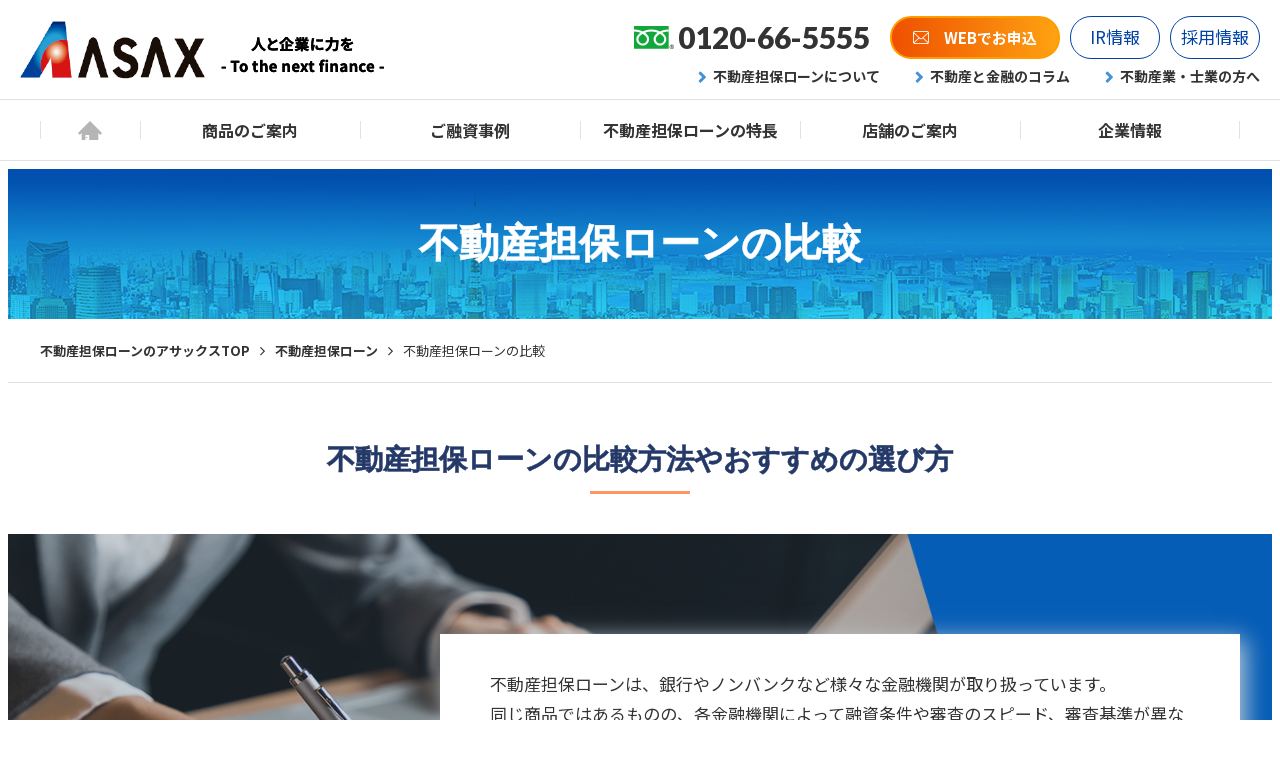

--- FILE ---
content_type: text/html; charset=UTF-8
request_url: https://www.asax.co.jp/hikaku/
body_size: 9639
content:
<!DOCTYPE html>
<html lang="ja">
<head>
<!-- Google Tag Manager -->
<script>(function(w,d,s,l,i){w[l]=w[l]||[];w[l].push({'gtm.start':
new Date().getTime(),event:'gtm.js'});var f=d.getElementsByTagName(s)[0],
j=d.createElement(s),dl=l!='dataLayer'?'&l='+l:'';j.async=true;j.src=
'https://www.googletagmanager.com/gtm.js?id='+i+dl;f.parentNode.insertBefore(j,f);
})(window,document,'script','dataLayer','GTM-5Z3HSBW');</script>
<!-- End Google Tag Manager -->

<script type="application/ld+json">
{
"@context": "https://schema.org",
"@type": "BreadcrumbList",
"itemListElement": [{"@type": "ListItem", "position": 1, "name": "不動産担保ローンのアサックスTOP", "item": "https://www.asax.co.jp/"},{"@type": "ListItem", "position": 2, "name": "不動産担保ローン", "item": "https://www.asax.co.jp/conditionality_kojin/"}]
}
</script>
<meta charset="utf-8">
<meta http-equiv="X-UA-Compatible" content="IE=edge">   <!-- IEの互換表示無効 -->
<meta name="format-detection" content="telephone=no">   <!-- 電話番号自動リンク無効 -->
<meta name="SKYPE_TOOLBAR" content="SKYPE_TOOLBAR_PARSER_COMPATIBLE">   <!-- Skypeによる電話番号置換無効 -->
<meta name="viewport" content="width=device-width">
<meta name="description" content="【安心の東証上場】不動産担保ローンの比較方法やおすすめの選び方をご紹介。不動産担保ローンを提供する金融機関にはどのような会社があるのか？銀行とノンバンクの違いについて紹介しています。不動産担保ローンのご相談は、豊富な実績と柔軟な対応により、年間1,000件以上の融資実績を持つ創業50年のアサックス（ASAX）にお任せください。">
<meta name="keywords" content="不動産担保ローンの比較">
<title>不動産担保ローンの比較方法やおすすめの選び方をご紹介 | 不動産担保ローンなら株式会社アサックス</title>
<link rel="stylesheet" href="../css/normalize.css">
<link rel="stylesheet" href="//maxcdn.bootstrapcdn.com/font-awesome/4.6.3/css/font-awesome.min.css">   <!-- Font Awesome BootstrapCDN -->
<link rel="stylesheet" href="../css/utility.css">
<link rel="stylesheet" href="../css/base.css">
<link rel="stylesheet" href="../css/content.css">
<link rel="stylesheet" href="https://unpkg.com/scroll-hint@latest/css/scroll-hint.css">
    <link rel="apple-touch-icon" sizes="180x180" href="/apple-touch-icon.png">
<link rel="icon" type="image/png" sizes="32x32" href="/favicon-32x32.png">
<link rel="icon" type="image/png" sizes="16x16" href="/favicon-16x16.png">
<link rel="manifest" href="/site.webmanifest"></head>
<body>
    <!-- Google Tag Manager (noscript) -->
<noscript><iframe src="https://www.googletagmanager.com/ns.html?id=GTM-5Z3HSBW"
height="0" width="0" style="display:none;visibility:hidden"></iframe></noscript>
<!-- End Google Tag Manager (noscript) -->
<section id="wrapper"><!-- wrapper -->
      <header id="header">
    <section class="mask"></section>
    <section class="h_sec">
      <a href="/" class="h_logo"><img src="/common_img/h_logo.png" alt="ASAX"></a>
      <div class="right">
        <div class="top">
          <p class="tel">0120-66-5555</p>
          <ul>
            <li><a href="/application/" class="h_contact"><img src="/common_img/h_icon2.png" alt="WEBでお申込"><span>WEBでお申込</span></a></li>
            <li class="ir_btn"><a href="/ir/">IR情報</a></li>
            <li class="re_btn"><a href="/saiyo/">採用情報</a></li>
          </ul>
        </div>
        <div class="bottom">
          <ul>
            <li><a href="/about/">不動産担保ローンについて</a></li>
            <li><a href="/column/">不動産と金融のコラム</a></li>
            <li><a href="/business/">不動産業・士業の方へ</a></li>
          </ul>
        </div>
      </div>
    </section>
    <!-- end h_sec -->
    <section class="h_menu active">
      <div class="container">
        <ul>
          <li><a href="/"><img src="/common_img/home.png" alt="home"></a></li>
          <li class="h_hover1">
            <a href="/conditionality/">商品のご案内</a>
            <div class="sub_menu">
              <div class="inner">
                <div class="ac">
                  <div class="ac_tit">
                    <strong>商品のご案内</strong>
                  </div>
                  <ul>
                    <li><a href="/conditionality/">商品一覧</a></li>
                    <li><a href="/jigyou/">「法人・事業者向け」不動産担保ローン</a></li>
                    <li><a href="/conditionality_kojin/">「個人向け」不動産担保ローン</a></li>
                    <li><a href="/conditionality_tsunagi/">「不動産売却つなぎ」ローン</a></li>
                    <li><a href="/conditionality_purchase/">「不動産購入・建築」ローン</a></li>
                    <li><a href="/conditionality_estate/">「不動産業者向け」ローン</a></li>
                  </ul>
                </div>
                <div class="ac">
                  <div class="ac_tit">
                    <strong>関連情報</strong>
                  </div>
                  <ul>
                    <li><a href="/simulation/">返済シミュレーション</a></li>
                    <li><a href="/merit_repayment/">お客様に合わせた柔軟な返済方法</a></li>
                    <li><a href="/conditionality_step/">ご融資までの流れ</a></li>
                    <li><a href="/about_faq/">よくあるご質問</a></li>
                  </ul>
                </div>
              </div>
            </div>
          </li>
          <li><a href="/case/">ご融資事例</a></li>
          <li><a href="/merit/">不動産担保ローンの特長</a></li>
          <li class="h_hover1">
            <a href="/branch/">店舗のご案内</a>
            <div class="sub_menu">
              <div class="inner">
                <div class="ac">
                  <div class="ac_tit">
                    <strong>店舗のご案内</strong>
                  </div>
                  <ul>
                    <li><a href="/branch/">店舗一覧</a></li>
                  </ul>
                  <ul class="spec col5">
                    <li><a href="/branch_ebisu/">本社（恵比寿）</a></li>
                    <li><a href="/branch_nihonbashi/">日本橋支店</a></li>
                    <li><a href="/branch_shinjuku/">新宿支店</a></li>
                    <li><a href="/branch_ikebukuro/">池袋支店</a></li>
                    <li><a href="/branch_yokohama/">横浜支店</a></li>
                  </ul>
                </div>
              </div>
            </div>
          </li>
          <li class="h_hover1">
            <span href="/">企業情報</span>
            <div class="sub_menu">
              <div class="inner">
                <div class="ac co">
                  <div class="ac_tit">
                    <strong>企業情報</strong>
                  </div>
                  <ul class="spec spec02">
                    <li><a href="/company_message/">代表挨拶</a></li>
                    <li><a href="/company/">会社概要</a></li>
                    <li><a href="/partner/">提携先一覧</a></li>
                  </ul>
                </div>
		<!--
                <div class="ac">
                  <div class="ac_tit">
                    <strong>採用情報</strong>
                  </div>
                  <ul>
                    <li><a href="/saiyo/">採用サイト</a></li>
                  </ul>
                </div>
		-->
              </div>
            </div>
          </li>
        </ul>
      </div>
    </section>
    <section class="sp_h_sec">
      <a href="/"><img src="/common_img/sp_icon1.png" alt="ASAX"></a>
      <ul>
        <li>
          <img src="/common_img/sp_icon2.png" alt="menu">
          <img src="/common_img/sp_icon3.png" alt="close">
        </li>
      </ul>
    </section>
    <section class="menu_hidden">
      <ul>
        <li><a href="/">アサックスTOP</a></li>
        <li class="h_hover2">
          <span>商品のご案内</span>
          <div class="sub_menu">
            <div class="inner">
              <div class="ac">
                <ul>
					<li><a href="/conditionality/">商品一覧</a></li>
					<li><a href="/jigyou/">「法人・事業者向け」不動産担保ローン</a></li>
					<li><a href="/conditionality_kojin/">「個人向け」不動産担保ローン</a></li>
					<li><a href="/conditionality_tsunagi/">「不動産売却つなぎ」ローン</a></li>
					<li><a href="/conditionality_purchase/">「不動産購入・建築」ローン</a></li>
					<li><a href="/conditionality_estate/">「不動産業者向け」ローン</a></li>
                </ul>
              </div>
            </div>
          </div>
        </li>
        <li class="h_hover2">
          <span>関連情報</span>
          <div class="sub_menu">
            <div class="inner">
              <div class="ac">
                <ul>
                    <li><a href="/simulation/">返済シミュレーション</a></li>
                    <li><a href="/merit_repayment/">お客様に合わせた柔軟な返済方法</a></li>
                    <li><a href="/conditionality_step/">ご融資までの流れ</a></li>
                    <li><a href="/about_faq/">よくあるご質問</a></li>
                </ul>
              </div>
            </div>
          </div>
        </li>
        <li><a href="/case/">ご融資事例</a></li>
        <li><a href="/merit/">不動産担保ローンの特長</a></li>
        <li class="h_hover2">
          <span>店舗のご案内</span>
          <div class="sub_menu">
            <div class="inner">
              <div class="ac">
                <ul>
                  <li><a href="/branch/">店舗一覧</a></li>
                  <li><a href="/branch_ebisu/">本社（恵比寿）</a></li>
				  <li><a href="/branch_nihonbashi/">日本橋支店</a></li>
                  <li><a href="/branch_shinjuku/">新宿支店</a></li>
                  <li><a href="/branch_ikebukuro/">池袋支店</a></li>
                  <li><a href="/branch_yokohama/">横浜支店</a></li>
                </ul>
              </div>
            </div>
          </div>
        </li>
        <li class="h_hover2">
          <span>企業情報</span>
          <div class="sub_menu">
            <div class="inner">
              <div class="ac">
                <ul>
                    <li><a href="/company_message/">代表挨拶</a></li>
                    <li><a href="/company/">会社概要</a></li>
                    <li><a href="/partner/">提携先一覧</a></li>
                </ul>
              </div>
            </div>
          </div>
        </li>
        <li><a href="/about/">不動産担保ローンについて</a></li>
		<li><a href="/column/">不動産と金融のコラム</a></li>
		<li><a href="/business/">不動産業・士業の方へ</a></li>
        <li><a href="/ir/">IR情報</a></li>
        <li><a href="/saiyo/">採用情報</a></li>
      </ul>
    </section>
  </header>
  <!-- end header -->  <section id="mainvisual">
    <div class="container">
      <h1>不動産担保ローンの比較</h1>
    </div>
  </section>
  <!-- end mainvisual -->
  <section id="main"><!-- main -->
    <section class="breadcrumb">
      <div class="container">
          <nav id="breadcrumb">
              <ul>
                  <li>
                      <a href="../"><span>不動産担保ローンのアサックスTOP</span></a>
                  </li>
                  <li>
                    <a href="../conditionality_kojin/"><span>不動産担保ローン</span></a>
                  </li>
                  <li>
                      <span>不動産担保ローンの比較</span>
                  </li>
              </ul>
          </nav>
      </div>
    </section>
    <!-- end breadcrumb -->
    <section class="condi_sec">
      <div class="container">
        <h2 class="cm_tt4"><span>不動産担保ローンの比較方法やおすすめの選び方</span></h2>
      </div>
      <div class="box2">
        <div class="wrap_content">
        <div class="content hikaku">
          <div class="container">
          <div class="inner">
            <p>不動産担保ローンは、銀行やノンバンクなど様々な金融機関が取り扱っています。<br>同じ商品ではあるものの、各金融機関によって融資条件や審査のスピード、審査基準が異なります。<br>今回は、不動産担保ローンを提供している金融機関の種類や金融機関を選ぶポイントをご紹介します。</p>
          </div>
          </div>
        </div>
        </div>
      </div>
    </section>
    <section class="about_sec">
      <div class="change_box2 ">
        <div class="container">
          <h2 class="cm_tt12">
            <span>目次</span>
          </h2>
          <ul class="center hikaku_ul">
            <li><a href="#a1">不動産担保ローンとは？</a></li>
            <li><a href="#a2">不動産担保ローンを提供する金融機関</a></li>
            <li><a href="#a3">不動産担保ローン会社を選ぶポイント</a></li>
            <li><a href="#a4">まとめ</a></li>
          </ul>
        </div>
      </div>
    </section>
    <section class="hikaku_sec">
      <div class="box1" id="a1">
        <div class="container">
          <h2 class="cm_tt4 spec1"><p><img src="./images/icon1.png" alt="不動産担保ローンとは？"><em>不動産担保ローンとは？</em></p></h2>
          <p>不動産担保ローンは、不動産を担保にすることによって借入れすることができるローン商品です。担保となる不動産に抵当権や根抵当権の登記を設定することによって、法人や個人の信用力だけではなく、不動産の担保価値を加味して借入れすることができます。そのため、無担保ローンでは融資が受けられなかった、もしくは希望する金額の提示を受けられなかった方でも、不動産担保ローンであれば希望に沿った融資を受けられる場合があります。<br><br>一方、担保を必要としないローンには、カードローンなどがあります。不動産を所有していない人でも気軽に利用することができますが、不動産担保ローンに比べると金利が高く、利用限度額も少ないというデメリットがあります。<br><br>不動産担保ローンのメリットとして、「借入金利が低金利」「長期返済が可能」「高額の融資が受けられる」「資金使途が自由」といった特長があり、デメリットとしては、「融資までに一定の時間がかかる」「借入時に手数料や事務的な費用がかかる」「返済不能の場合には不動産を売却する必要がある」というものが挙げられます。</p>
        </div>
      </div>
      <div class="box2 bg_blue" id="a2">
        <div class="container">
          <h2 class="cm_tt4 spec1"><p><img src="./images/icon2.png" alt="不動産担保ローンを提供する金融機関にはどのような会社があるのか？ 銀行とノンバンクの違いとは?"><em>不動産担保ローンを提供する金融機関にはどのような会社があるのか？<br>銀行等とノンバンクの違いとは?</em></p></h2>
          <p>不動産を担保としてローンを組む場合、主に銀行とノンバンクのどちらかを選択することになります。それぞれの特徴について見てみましょう。</p>
          <h3 class="cm_tt9">1.銀行等</h3>
				  <p>いわゆる都市銀行や信用金庫といった金融機関が行っている「不動産担保ローン」や、「有担保ローン」と呼ばれるものです。銀行の不動産担保ローンのメリットは、「比較的金利が低めである」という点です。<br>一方、デメリットとしては、「審査条件が厳しい」「融資までにかかる審査期間が長い」「資金使途に制限がある」「保証会社との契約が必要」といったことが挙げられます。</p>
				  <h3 class="cm_tt9">2.ノンバンク</h3>
				  <p>ノンバンクとは、銀行とは異なり預金や送金などの業務を行わない「融資専門」の金融機関のことです。<br>ノンバンクの不動産担保ローンは、銀行系の会社と独立系の会社が提供するものに分けることができます。</p>
				  <div class="wrap_content">
            <div class="content">
              <h4 class="cm_tt13">2-1. 銀行系ノンバンク</h4>
              <p>銀行が経営母体にある金融機関のことです。銀行系のため安心感はありますが、その反面、審査条件面で親会社である銀行の影響を受けているため、「審査に時間がかかる」「条件が厳しい」など、融通が利かない面もあります。</p>
            </div>
            <div class="content">
              <h4 class="cm_tt13">2-2. 独立系ノンバンク</h4>
              <p>銀行等との資本関係がないため、独自の判断基準で審査を行い、融資を行っている金融機関です。特にアサックスは、不動産担保ローン専業の金融機関であり、審査方法についても独自のノウハウを持っています。メリットは、銀行系不動産担保ローンに比べて「高額な借入れが可能である」ということと、「融資までの審査期間が短い」こと、「審査も状況に応じた柔軟な対応を取ってくれる」ということです。</p>
            </div>
				  </div>
          <div class="wrap_table1 wrap_hint">
            <div class="js-scrollable">
              <table>
                <tr>
                  <th colspan="2">金融機関の種類</th>
                  <th>金利</th>
                  <th>審査期間</th>
                  <th>審査条件</th>
                  <th>その他</th>
                </tr>
                <tr>
                  <td>1</td>
                  <td>銀行</td>
                  <td>低</td>
                  <td>長い</td>
                  <td>厳しい</td>
                  <td>保証会社と契約が必要、資金使途に制限がある</td>
                </tr>
                <tr>
                  <td>2-1</td>
                  <td>銀行系ノンバンク</td>
                  <td>中</td>
                  <td>長め</td>
                  <td>厳しめ</td>
                  <td>親会社である銀行の影響を受ける</td>
                </tr>
                <tr>
                  <td>2-2</td>
                  <td>独立系ノンバンク</td>
                  <td>中</td>
                  <td>短い</td>
                  <td>柔軟</td>
                  <td>高額な融資にも対応可能、資金使途自由、柔軟な対応</td>
                </tr>
              </table>
            </div>

          </div>
        </div>
      </div>
      <div class="box3" id="a3">
        <div class="container">
          <h2 class="cm_tt4 spec1"><p><img src="./images/icon3.png" alt="不動産担保ローン会社を選ぶポイント"><em>不動産担保ローン会社を選ぶポイント</em></p></h2>
          <p>上記を踏まえて、どのようなポイントで不動産担保ローンの金融機関を選ぶべきかをまとめました。具体的に銀行系不動産担保ローンと、アサックスの不動産担保ローンを比較してみましょう。</p>
          <h3 class="cm_tt9">金利</h3>
				  <p>融資金額に対してどれほどの金利が設定されるかは、金融機関を選ぶ重要なポイントです。銀行系不動産担保ローンは一般的に金利が低めであると言われていますが、アサックスは年利1.95％～7.80％と、銀行系と遜色のない低金利を実現しています。</p>
          <h3 class="cm_tt9">融資金額</h3>
				  <p>そもそもの融資金額の上限はいくらまで可能なのか、というのも重要な選定ポイントです。<br>銀行系不動産担保ローンの多くは融資限度額が1億円程度なのに対し、アサックスでは10億円までの融資が可能です。お客様の信用力だけではなく不動産の評価額を加味して審査を行いますので、柔軟なご融資が可能です。</p>
          <h3 class="cm_tt9">審査・融資実行までのスピード</h3>
				  <p>融資までの審査期間も大切なチェックポイントです。審査に時間がかかり、結果として融資が受けられないのでは意味がありません。<br>アサックスでは簡易審査は即日、ご融資までは最短3日というスピーディーな対応が可能です。「借入れの目途は早めにつけておきたい」「今すぐ資金の手当てが必要」というお客様のニーズに応えられるのがアサックスの強みです。</p>
          <h3 class="cm_tt9">手続き費用</h3>
				  <p>不動産担保ローンは金利だけではなく手数料や登記費用等がかかります。金融機関ごとに呼び方が異なる場合もありますが、一般的に発生するものとしては下記の通りです。</p>
          <div class="wrap_content">
            <div class="content">
              <h4 class="cm_tt13">借入れする時</h4>
              <p>●融資取扱手数料<br>●登記費用（司法書士報酬、登録免許税等）<br>●収入印紙代（金銭消費貸借契約の金額に応じた印紙税）<br>●書類の取得費用（住民票、印鑑証明書、納税証明書等）</p>
            </div>
            <div class="content">
              <h4 class="cm_tt13">借入れした後</h4>
              <p>●繰上げ返済手数料（繰上げ返済時に発生）</p>
            </div>
		  </div>
          <p>融資取扱手数料は「借入金額に対して○％」、繰上げ返済手数料は「返済金額に対して○％」という割合でかかります。数％の違いでも大きく金額が変わることになりますので、事前に確認しましょう。<br>アサックスでは、毎月の返済金額がご融資金額の1割以内であれば繰上げ返済手数料はかかりません。</p>
          <h3 class="cm_tt9">東証上場</h3>
				  <p>アサックスは不動産担保ローン専業の会社として唯一、東証に上場している金融機関です。独自のノウハウを基に、銀行系では対応できないケースや、杓子定規な判断ではなく個別に判断することが必要なご相談でも承ることができます。柔軟性の高い対応をすることができますので、安心してご相談ください。</p>
          <h3 class="cm_tt9">専属担当者</h3>
				  <p>「担当者はどんな人物なのか」「相性は合いそうか」といった点で不安になるという方も多いのではないでしょうか。その点、人と人とのつながりを大切にするアサックスでは、会社のホームページ上に部長・支店長の顔写真を公開しております。業界内では珍しいとのお声をいただきますが、お客様に安心してご相談いただくために掲載しています。</p>
          <h3 class="cm_tt9">首都圏に5店舗展開</h3>
				  <p>不動産担保ローン専業で、首都圏に5店舗展開している金融機関はアサックス以外にはありません。<br>東京都には、本社（恵比寿）、日本橋支店、新宿支店、池袋支店、神奈川県には横浜支店とターミナル駅に店舗を構えております。</p>
          <h3 class="cm_tt9">金融機関の種類別の比較</h3>
				  <p>最後に、金融機関の種類ごとに、金利、融資額、審査回答期間、融資までの期間の目安を一覧にしましたので、一例としてご参照ください。</p>
          <div class="wrap_table1 wrap_hint">
            <div class="js-scrollable">
              <table>
                <tr>
                  <th colspan="2">金融機関の種類</th>
                  <th>金利</th>
                  <th>融資額</th>
                  <th>審査回答期間</th>
                  <th>融資までの期間</th>
                </tr>
                <tr>
                  <td>1</td>
                  <td>銀行</td>
                  <td>年2％～8％</td>
                  <td>100万円～1億円</td>
                  <td>最短2週間～1ヶ月程度<br>（それ以上のケースもある）</td>
                  <td>1ヶ月～2ヶ月程度</td>
                </tr>
                <tr>
                  <td>2-1</td>
                  <td>銀行系ノンバンク</td>
                  <td>年3％～9％</td>
                  <td>300万円～5億円</td>
                  <td>最短3日程度</td>
                  <td>最短1週間～2週間</td>
                </tr>
                <tr>
                  <td>2-2</td>
                  <td>独立系ノンバンク（アサックス）</td>
                  <td>年1.95%<br>～7.80％</td>
                  <td>300万円～10億円</td>
                  <td>即日</td>
                  <td>最短3日</td>
                </tr>
              </table>
            </div>

          </div>
          <h2 class="cm_tt4 spec1" id="a4"><p><img src="./images/icon4.png" alt="まとめ"><em>まとめ</em></p></h2>
            <p>資金使途の制限がなく、低金利でまとまった金額を長期で借入れすることができるという点でメリットが大きい不動産担保ローン。取り扱っている金融機関も多く、審査基準やスピードも各金融機関で異なります。このページでご紹介した項目を参考に、銀行・ノンバンクの区別をつけずに検討してみてはいかがでしょうか。<br>銀行、銀行系ノンバンク、独立系ノンバンクの各社に、それぞれの特徴があります。ご自身の希望に合った金融機関を探すためには、比較検討することが重要です。希望する金額が借りられそうか、どのくらいの日数がかかるのか、担当者はどんな対応をするかなど、金融機関の担当者とのやり取りの中で感触を確かめ、絞り込みを進めるようにしましょう。<br>アサックスは創業以来、不動産担保ローン専業として養われたノウハウを蓄積し、業界内では唯一東証に上場しております。銀行系と変わらない低金利で、審査やご融資実行までのプロセスをスピード感を持って進められることが特長です。お客様から安心してご相談いただけるよう、顔の見える担当者がお話を伺いますので、ご相談いただければ幸いです。</p>
			<div class="btn1"><a href="../case/">ご融資事例はこちら</a></div>
        </div>
      </div>
    </section>
        <div class="cm_about">
        <div class="container">
          <h2 class="cm_tt4"><span>関連情報</span></h2>
          <ul>
            <li><a href="/about/">不動産担保ローンについて</a></li>
            <li><a href="/hikaku/">不動産担保ローンの比較</a></li>
            <li><a href="/about_pointofuse/">住宅ローン利用時のポイント</a></li>
            <li><a href="/about_point/">ローン会社の選び方・ポイント</a></li>
            <li><a href="/about_interesttype/">不動産担保ローンの金利タイプ</a></li>
            <li><a href="/about_change/">不動産担保ローン業界の変遷</a></li>
            <li><a href="/glossary/">用語集</a></li>
          </ul>
        </div>
      </div>        <section class="cm_box2">
      <div class="container">
        <h2 class="cm_tt4">
          <span>アサックスの不動産担保ローン商品</span>
        </h2>
        <div class="wrap_content">
          <a href="/jigyou/" class="content">
            <h3 class="cm_tt6">「法人・事業者向け」<br>不動産担保ローン</h3>
            <figure><img src="/merit/images/tt2_img1.png" alt="「法人・事業者向け」 不動産担保ローン"></figure>
          </a>
          <a href="/conditionality_kojin/" class="content">
            <h3 class="cm_tt6">「個人向け」<br>不動産担保ローン</h3>
            <figure><img src="/merit/images/tt2_img2.png" alt="「個人向け」不動産担保ローン"></figure>
          </a>
          <a href="/conditionality_tsunagi/" class="content">
            <h3 class="cm_tt6">「不動産売却つなぎ」<br>ローン</h3>
            <figure><img src="/merit/images/tt2_img3.png" alt="「不動産売却つなぎ」ローン"></figure>
          </a>
          <a href="/conditionality_purchase/" class="content">
            <h3 class="cm_tt6">「不動産購入・建築」<br>ローン</h3>
            <figure><img src="/merit/images/tt2_img4.png" alt="「不動産購入・建築」ローン"></figure>
          </a>
          <a href="/conditionality_estate/" class="content">
            <h3 class="cm_tt6">「不動産業者向け」<br>ローン</h3>
            <figure><img src="/merit/images/tt2_img5.png" alt="「不動産業者向け」ローン"></figure>
          </a>
        </div>        <div class="wrap_content2">
          <ul>
            <li class="btn1 normal"><a href="/merit/">不動産担保ローンの特長</a></li>
            <li class="btn1 normal"><a href="/case/">ご融資事例</a></li>
            <li class="btn1 normal"><a href="/branch/">店舗一覧</a></li>
          </ul>
        </div>      </div>
    </section>        <section class="tt11_sec">
    <div class="container">
      <div class="top">
        <p class="f_catch"><span>簡易審査は1日</span>
        <img src="/images/tt7_img.png" alt="x">
        <span>最短3日でご融資</span></p>
      </div>
      <p class="cm_tt1 white"><strong>不動産担保ローンならアサックスへ</strong></p>
    </div>
  </section>
  <!-- end tt11_sec -->
  <section class="cm_sec1">
    <div class="container">
      <div class="content">
        <div class="left">
          <p class="tel"><a href="tel:0120-66-5555">0120-66-5555</a></p>
          <p class="time">受付時間　平日8:00-20:00　土日祝9:00-18:00 </p>
          <p class="txt">担当者と直接お話いただけます</p>
        </div>
        <div class="right">
          <a href="/application/" class="h_contact"><img src="/images/mainvisual_icon2.png" alt="WEBでお申込"><span>WEBでお申込</span></a>
          <p>事前にご準備いただく書類はありません</p>
        </div>
      </div>
    </div>
  </section>
  <!-- end cm_sec1 -->
  </section>
  <!-- end main -->
      <footer id="footer"><!-- footer -->
    <section class="f_add_banner">
      <ul>
        <li><a href="tel:0120-66-5555"><img src="/common_img/add_banner1.png" alt="0120-66-5555"></a></li>
        <li><a href="/application/"><img src="/common_img/add_banner2.png" alt="相談／申込"></a></li>
        <li><a href="/branch/"><img src="/common_img/add_banner3.png" alt="店舗案内"></a></li>
      </ul>
    </section>
    <div class="page_up"><a href="#wrapper"><img src="/common_img/page_up.png" alt="page_up"></a></div>
    <section class="f_sec">
      <div class="container">
	  	<div class="tac mb50"><a href="https://www.suntory.co.jp/culture-sports/sungoliath/" target="_blank"><img src="/common_img/bnr_sungoliath.jpg"></a></div>
        <!--<div class="f_logo"><a href="/"><img src="/common_img/f_logo1.png" alt="ASAX"></a></div>-->
      </div>
    </section>
    <!-- end f_sec -->
    <section class="f_sub">
      <div class="container">
        <div class="content">
          <figure>
<div id="ss_gmo_globalsign_secured_site_seal" oncontextmenu="return false;" style="width:100px; height:50px">
<img id="ss_gmo_globalsign_img" src="[data-uri]" alt="" onclick="ss_open_profile()" style="cursor:pointer; border:0; width:100%" >
</div>
<script>
window.addEventListener('load', () => {
let s = document.createElement("script");
s.src = "https://seal.atlas.globalsign.com/gss/one/seal?image=seal_100-50_ja.png";
document.body.appendChild(s);
});
</script>
            <script type="text/javascript" src="//seal.globalsign.com/SiteSeal/2021gmogs_100-50_ja.js" defer="defer"></script>
          </figure>
          <p>不動産担保融資・不動産融資・不動産担保ローンのアサックスは個人情報の取り扱いには万全を期しております。<br>当社の個人情報の取り扱いについては<a href="/privacy/">こちら</a>をご覧ください。</p>
        </div>
      </div>
    </section>
    <!-- end f_sub -->
    <section class="f_menu">
      <div class="container">
        <ul>
          <li><a href="/">アサックスTOP</a></li>
          <li><a href="/topics/">お知らせ</a></li>
          <li><a href="/merit/">不動産担保ローンの特長</a></li>
          <li><a href="/case/">ご融資事例</a></li>
          <li><a href="/column/">不動産と金融のコラム</a></li>
          <li><a href="/business/">不動産業・士業の方へ</a></li>
          <li><a href="/contact/">お問合せ・お客様相談室</a></li>
          <li><a href="/application/">お申込・ご相談フォーム</a></li>
          <li><a href="/saiyo/">採用情報</a></li>
        </ul>
        <ul>
          <li><a href="/conditionality/">商品一覧</a></li>
          <ul class="list_row">
            <li><a href="/jigyou/">「法人・事業者向け」不動産担保ローン</a></li>
            <li><a href="/conditionality_kojin/">「個人向け」不動産担保ローン</a></li>
            <li><a href="/conditionality_tsunagi/">「不動産売却つなぎ」ローン</a></li>
            <li><a href="/conditionality_purchase/">「不動産購入・建築」ローン</a></li>
            <li><a href="/conditionality_estate/">「不動産業者向け」ローン</a></li>
          </ul>
          <li><a href="/simulation/">返済シミュレーション</a></li>
          <li><a href="/merit_repayment/">お客様に合わせた柔軟な返済方法</a></li>
          <li><a href="/conditionality_step/">ご融資までの流れ</a></li>
          <li><a href="/about_faq/">よくあるご質問</a></li>
        </ul>
        <ul>
          <li><a href="/about/">不動産担保ローンについて</a></li>
          <li><a href="/hikaku/">不動産担保ローンの比較</a></li>
          <li><a href="/about_pointofuse/">住宅ローン利用時のポイント</a></li>
          <li><a href="/about_point/">ローン会社の選び方・ポイント</a></li>
          <li><a href="/about_interesttype/">不動産担保ローンの金利タイプ</a></li>
          <li><a href="/about_change/">不動産担保ローン業界の変遷</a></li>
          <li><a href="/glossary/">用語集</a></li>
        </ul>
        <ul>
          <li><a href="/branch/">店舗一覧</a></li>
          <ul class="list_row">
            <li><a href="/branch_ebisu/">本社（恵比寿）</a></li>
		  <li><a href="/branch_nihonbashi/">日本橋支店</a></li>
            <li><a href="/branch_shinjuku/">新宿支店</a></li>
            <li><a href="/branch_ikebukuro/">池袋支店</a></li>
            <li><a href="/branch_yokohama/">横浜支店</a></li>
          </ul>
        </ul>
        <ul>
          <li><a href="/company_message/">代表挨拶・企業理念</a></li>
          <li><a href="/company/">会社概要・沿革・組織図</a></li>
          <li><a href="/partner/">提携先一覧</a></li>
          <li><a href="/privacy/">個人情報保護方針</a></li>
          <li><a href="/charter/">企業行動憲章</a></li>
          <li><a href="/antisocialforces/">反社会的勢力による<br>被害防止のための基本方針</a></li>
          <li><a href="/salespolicy/">勧誘方針</a></li>
          <li><a href="/cookie/">履歴情報について</a></li>
          <li><a href="/inquiry_adr/">指定紛争解決機関のご案内</a></li>
        </ul>
        <ul>
          <li><a href="/ir/">投資家の皆様へ・<br>事業概要</a></li>
          <li><a href="/library/">IRニュース</a></li>
          <li><a href="/irshiryo/">IRライブラリ</a></li>
          <li><a href="/stock/">株式情報</a></li>
          <li><a href="/calendar/">IRカレンダー</a></li>
          <li><a href="/faq/">FAQ</a></li>
          <li><a href="/forminquiry/">IRお問合せフォーム</a></li>
          <li><a href="/disclaimer/">免責事項</a></li>
        </ul>
      </div>
    </section>
    <!-- end f_sec -->
    <section class="breadcrumb sp_footer">
        <div class="container">
            <nav id="breadcrumb">
                <ul>
                    <li><a href='/'><span>不動産担保ローンのアサックスTOP</span></a></li><li><span>不動産担保ローンの比較</span></li>
                    
                </ul>
            </nav>
        </div>
    </section>
    <section class="f_menu_sp">
      <h3><span>MENU</span></h3>
      <div class="content">
        <ul>
          <li><a href="/">アサックスTOP</a></li>
          <li><a href="/topics/">お知らせ</a></li>
          <li><a href="/merit/">不動産担保ローンの特長</a></li>
          <li><a href="/case/">ご融資事例</a></li>
          <li><a href="/column/">不動産と金融のコラム</a></li>
          <li><a href="/business/">不動産業・士業の方へ</a></li>
          <li><a href="/contact/">お問合せ・お客様相談室</a></li>
          <li><a href="/application/">お申込・ご相談フォーム</a></li>
          <li><a href="/saiyo/">採用情報</a></li>
          <li><a href="/conditionality/">商品一覧</a></li>
          <li><a href="/jigyou/">「法人・事業者向け」<br>不動産担保ローン</a></li>
          <li><a href="/conditionality_kojin/">「個人向け」<br>不動産担保ローン</a></li>
          <li><a href="/conditionality_tsunagi/">「不動産売却つなぎ」<br>ローン</a></li>
          <li><a href="/conditionality_purchase/">「不動産購入・建築」<br>ローン</a></li>
          <li><a href="/conditionality_estate/">「不動産業者向け」<br>ローン</a></li>
          <li><a href="/simulation/">返済シミュレーション</a></li>
          <li><a href="/merit_repayment/">お客様に合わせた柔軟な返済方法</a></li>
          <li><a href="/conditionality_step/">ご融資までの流れ</a></li>
          <li><a href="/about_faq/">よくあるご質問</a></li>
          <li><a href="/about/">不動産担保ローンについて</a></li>
          <li><a href="/hikaku/">不動産担保ローンの比較</a></li>
          <li><a href="/about_pointofuse/">住宅ローン利用時のポイント</a></li>
          <li><a href="/about_point/">ローン会社の選び方・ポイント</a></li>
          <li><a href="/about_interesttype/">不動産担保ローンの<br>金利タイプ</a></li>
          <li><a href="/about_change/">不動産担保ローン業界の変遷</a></li>
          <li><a href="/glossary/">用語集</a></li>
          <li><a href="/branch/">店舗一覧</a></li>
          <li><a href="/branch_ebisu/">本社（恵比寿）</a></li>
          <li><a href="/branch_nihonbashi/">日本橋支店</a></li>
          <li><a href="/branch_shinjuku/">新宿支店</a></li>
          <li><a href="/branch_ikebukuro/">池袋支店</a></li>
          <li><a href="/branch_yokohama/">横浜支店</a></li>
          <li><a href="/company_message/">代表挨拶・企業理念</a></li>
          <li><a href="/company/">会社概要・沿革・組織図</a></li>
          <li><a href="/partner/">提携先一覧</a></li>
          <li><a href="/privacy/">個人情報保護方針</a></li>
          <li><a href="/charter/">企業行動憲章</a></li>
          <li><a href="/antisocialforces/">反社会的勢力による<br>被害防止のための基本方針</a></li>
          <li><a href="/salespolicy/">勧誘方針</a></li>
          <li><a href="/cookie/">履歴情報について</a></li>
          <li><a href="/inquiry_adr/">指定紛争解決機関のご案内</a></li>
          <li><a href="/ir/">投資家の皆様へ・事業概要</a></li>
          <li><a href="/library/">IRニュース</a></li>
          <li><a href="/irshiryo/">IRライブラリ</a></li>
          <li><a href="/stock/">株式情報</a></li>
          <li><a href="/calendar/">IRカレンダー</a></li>
          <li><a href="/faq/">FAQ</a></li>
          <li><a href="/forminquiry/">IRお問合せフォーム</a></li>
          <li><a href="/disclaimer/">免責事項</a></li>
        </ul>
      </div>
    </section>
    <section class="f_info">
      <div class="container">
        <p>貸金業登録番号:関東財務局長（15）第00035号<br>
登録有効期間：令和4年12月21日～令和7年12月20日<br>
加盟団体 日本貸金業協会会員第000023号/株式会社日本信用情報機構</p>
      </div>
    </section>
    <!-- end f_info -->
    <section class="f_copy">
      <div class="container">
        <p>© ASAX CO., LTD.</p>
      </div>
    </section>
  </footer>
  <!-- end footer --></section>
<!-- end wrapper -->
<script src="//ajax.googleapis.com/ajax/libs/jquery/3.6.3/jquery.min.js"></script>
<script>window.jQuery || document.write('<script src="../js/jquery-3.6.3.min.js"><\/script>');</script>   <!-- jQuery Fallback -->
<!-- end -->
<script src="../js/script.js"></script>
<script src="../js/viewport.js"></script>
<script src="https://unpkg.com/scroll-hint@latest/js/scroll-hint.min.js"></script>
<script>
  new ScrollHint('.js-scrollable', {
        scrollHintIconAppendClass: 'scroll-hint-icon-white', // white-icon will appear
        applyToParents: true,
        i18n: {
            scrollable: 'スクロールできます'
        }
    });
</script>
<!-- E-LOAN ELT -->

<script>
window.elt=window.elt||function(){(elt.q=elt.q||[]).push(arguments);return '';};elt.l=+new Date;
elt('create');
elt('set', 'LenderID', '3090');
elt('report', 'init');
</script>
<script async src="https://apply.eloan.co.jp/js/elt.js"></script>
<!-- End E-LOAN ELT -->
</body>
</html>


--- FILE ---
content_type: text/css
request_url: https://www.asax.co.jp/css/utility.css
body_size: 2445
content:
@charset "UTF-8";
/* ==================================================
	basic settings
================================================== */
h1, h2, h3, h4, h5, h6, p, li, pre, td, th, dt, dd {
  line-height: 1.8;
}

/* basic line-height */
a {
  color: #004db6;
}

a:link {
  text-decoration: underline;
}

a:hover {
  text-decoration: none;
}

/* code set
-------------------------------------------------- */
pre, code, kbd, samp, var, .font_mono {
  font-size: 1.3rem;
  line-height: 1.5;
}

pre {
  -webkit-box-sizing: border-box;
  box-sizing: border-box;
  width: 100%;
  padding: 10px;
  border: 1px solid #ddd;
  background-color: #f4f4f4;
  overflow-x: auto;
}

/* ==================================================
	RWD layout settings
================================================== */
.show_sp,
.show_pc {
  display: none !important;
}

/* SP
-------------------------------------------------- */
/* ▽ SP layout ========== */
@media only screen and (max-width: 767px) {
  .show_sp {
    display: block !important;
  }
}

/* ========== end △ */
/* PC
-------------------------------------------------- */
/* ▽ PC-TAB layout ========== */
@media print, screen and (min-width: 768px) {
  .show_pc {
    display: block !important;
  }
}

/* ========== end △ */
/* SPのみ非表示
-------------------------------------------------- */
/* ▽ SP layout ========== */
@media only screen and (max-width: 767px) {
  .sp_none {
    display: none !important;
  }
}

/* ========== end △ */
/* 印刷時のみ非表示
-------------------------------------------------- */
/* ▽ PRINT layout ========== */
@media print {
  .print_none {
    display: none !important;
  }
}

/* ========== end △ */
/* ==================================================
	layout
================================================== */
/* clearfix
-------------------------------------------------- */
.clearfix::after {
  content: "";
  display: block;
  clear: both;
}

/* float
-------------------------------------------------- */
.flr {
  float: right;
}

.fll {
  float: left;
}

/* overflow
-------------------------------------------------- */
.ofh {
  overflow: hidden;
}

/* ==================================================
	width
================================================== */
.w10p {
  width: 10% !important;
}

.w20p {
  width: 20% !important;
}

.w25p {
  width: 25% !important;
}

.w30p {
  width: 30% !important;
}

.w40p {
  width: 40% !important;
}

.w50p {
  width: 50% !important;
}

.w60p {
  width: 60% !important;
}

.w70p {
  width: 70% !important;
}

.w80p {
  width: 80% !important;
}

.w90p {
  width: 90% !important;
}

.w100p {
  width: 100% !important;
}

/* ==================================================
	margin
================================================== */
/* margin-top
-------------------------------------------------- */
.mt05 {
  margin-top: 5px !important;
}

.mt10 {
  margin-top: 10px !important;
}

.mt20 {
  margin-top: 20px !important;
}

.mt30 {
  margin-top: 30px !important;
}

/* margin-bottom
-------------------------------------------------- */
.mb05 {
  margin-bottom: 5px !important;
}

.mb10 {
  margin-bottom: 10px !important;
}

.mb20 {
  margin-bottom: 20px !important;
}

.mb30 {
  margin-bottom: 30px !important;
}

.mb30_15 {
  margin-bottom: 15px !important;
}

/* ▽ PC-TAB layout ========== */
@media print, screen and (min-width: 768px) {
  .mb30_15 {
    margin-bottom: 30px !important;
  }
}

/* ========== end △ */
.mb50_30 {
  margin-bottom: 30px !important;
}

/* ▽ PC-TAB layout ========== */
@media print, screen and (min-width: 768px) {
  .mb50_30 {
    margin-bottom: 50px !important;
  }
}

/* ========== end △ */
/* margin-right
-------------------------------------------------- */
.mr05 {
  margin-right: 5px !important;
}

.mr10 {
  margin-right: 10px !important;
}

.mr20 {
  margin-right: 20px !important;
}

.mr30 {
  margin-right: 30px !important;
}

/* margin-left
-------------------------------------------------- */
.ml05 {
  margin-left: 5px !important;
}

.ml10 {
  margin-left: 10px !important;
}

.ml20 {
  margin-left: 20px !important;
}

.ml30 {
  margin-left: 30px !important;
}

/* ==================================================
	text
================================================== */
/* color
-------------------------------------------------- */
.color_red {
  color: #ff3b30 !important;
}

.color_green {
  color: #4cd964 !important;
}

.color_blue {
  color: #007aff !important;
}

/* font-family
-------------------------------------------------- */
.font_basic {
  font-family: "メイリオ",Meiryo,"ヒラギノ角ゴ Pro W3","Hiragino Kaku Gothic Pro","游ゴシック","Yu Gothic","游ゴシック体",YuGothic,"ＭＳ Ｐゴシック",sans-serif;
}

/* font-size
-------------------------------------------------- */
.fs12 {
  font-size: 1.2rem;
}

.fs13 {
  font-size: 1.3rem;
}

.fs14 {
  font-size: 1.4rem;
}

.fs16 {
  font-size: 1.6rem;
}

.fs18 {
  font-size: 1.8rem;
}

.fs20 {
  font-size: 2.0rem;
}

.fs24 {
  font-size: 2.4rem;
}

/* font-weight
-------------------------------------------------- */
.bold {
  font-weight: bold !important;
}

/* text-align
-------------------------------------------------- */
.tac {
  text-align: center !important;
}

.tar {
  text-align: right !important;
}

.tal {
  text-align: left !important;
}

/* text-decoration
-------------------------------------------------- */
a.tdn {
  text-decoration: none;
}

a.tdn:hover {
  text-decoration: underline;
}

/* vertical-align
-------------------------------------------------- */
.vat {
  vertical-align: top !important;
}

.vam {
  vertical-align: middle !important;
}

.vab {
  vertical-align: bottom !important;
}

/* text-indent
-------------------------------------------------- */
.indent {
  display: block;
  padding-left: 1em !important;
  text-indent: -1em !important;
}

/* scroll table text
-------------------------------------------------- */
.txt_scroll_x {
  margin: 15px 10px 5px 0;
  font-size: 1.4rem;
  font-weight: bold;
  text-align: center;
}

.txt_scroll_x .fa {
  margin-right: 5px;
  color: #ff3b30;
  font-size: 2.4rem;
  vertical-align: middle;
}

/* txt_mb_area
-------------------------------------------------- */
.txt_mb_area > * {
  margin-top: 20px;
}

.txt_mb_area > *:first-child {
  margin-top: 0;
}

/* ==================================================
	image
================================================== */
/* pic
-------------------------------------------------- */
.pic img {
  max-width: 100%;
  height: auto;
}

/* hover fade
-------------------------------------------------- */
/* ▽ PC-TAB layout ========== */
@media print, screen and (min-width: 768px) {
  /* ▽ PC-TAB layout ========== */
}

@media print, screen and (min-width: 768px) and (min-width: 768px) {
  .fadeout {
    -webkit-transition: all 0.3s ease;
    -o-transition: all 0.3s ease;
    transition: all 0.3s ease;
  }
  .fadeout:hover {
    opacity: 0.6;
  }
}

@media print, screen and (min-width: 768px) {
  /* ========== end △ */
}

/* ========== end △ */
/* icon zoom
-------------------------------------------------- */
/* ▽ PC-TAB layout ========== */
@media print, screen and (min-width: 768px) {
  .ico_zoom a {
    display: block;
    position: relative;
  }
  .ico_zoom a:before {
    -webkit-box-sizing: border-box;
    box-sizing: border-box;
    content: "\f00e";
    position: absolute;
    right: 10px;
    bottom: 10px;
    width: 30px;
    height: 30px;
    padding-top: 5px;
    background-color: #333;
    border-radius: 15px;
    color: #fff;
    font-size: 1.6rem;
    font-family: FontAwesome;
    text-align: center;
  }
}

/* ========== end △ */
/* ==================================================
	list
================================================== */
/* indent
-------------------------------------------------- */
.list_indent li {
  padding-left: 1em;
  text-indent: -1em;
}

/* list mark
-------------------------------------------------- */
.list_mark_disc > li {
  position: relative;
  margin-top: 10px;
  padding-left: 1em;
}

.list_mark_disc > li:first-child {
  margin-top: 0;
}

.list_mark_disc > li::before {
  content: "・";
  position: absolute;
  top: 0;
  left: 0;
}

/* ==================================================
	dl
================================================== */
/* basic
-------------------------------------------------- */
/* ▽ PC-TAB layout ========== */
@media print, screen and (min-width: 768px) {
  .dl_style > dd {
    margin-left: 1em;
  }
}

/* ========== end △ */
/* inline
-------------------------------------------------- */
.dl_inline dt, .dl_inline dd {
  display: inline-block;
  vertical-align: middle;
}

/* table
-------------------------------------------------- */
.dl_table_style {
  border-top: 1px solid #ddd;
  border-left: 1px solid #ddd;
}

/* ▽ PC-TAB layout ========== */
@media print, screen and (min-width: 768px) {
  .dl_table_style {
    display: table;
    width: 100%;
    border-spacing: 0;
    word-wrap: break-word;
    word-break: break-all;
  }
  .dl_table_style > dl {
    display: table-row;
  }
  .dl_table_style > dl > dt,
  .dl_table_style > dl > dd {
    display: table-cell;
    vertical-align: top;
  }
}

/* ========== end △ */
.dl_table_style > dl > dt,
.dl_table_style > dl > dd {
  -webkit-box-sizing: border-box;
  box-sizing: border-box;
  margin: 0;
  padding: 10px;
  border-right: 1px solid #ddd;
  border-bottom: 1px solid #ddd;
}

/* ▽ SP layout ========== */
@media only screen and (max-width: 767px) {
  .dl_table_style > dl > dt,
  .dl_table_style > dl > dd {
    border-top: none;
  }
}

/* ========== end △ */
.dl_table_style > dl > dt {
  min-width: 120px;
  background-color: #f4f4f4;
  font-weight: normal;
}

.dl_table_style > dl > dd {
  font-size: 1.3rem;
}

.dl_table_style.dl_vam > dl > dt,
.dl_table_style.dl_vam > dl > dd {
  vertical-align: middle;
}

/* example
-------------------------------------------------- */
.dl_example {
  padding: 15px 0;
  border-top: 4px solid #007aff;
  border-bottom: 1px solid #007aff;
}

/* ▽ PC-TAB layout ========== */
@media print, screen and (min-width: 768px) {
  .dl_example {
    padding-left: 30px;
    border-top: none;
    border-bottom: none;
    border-left: 4px solid #007aff;
  }
}

/* ========== end △ */
.dl_example > dt {
  font-size: 1.6rem;
  font-weight: bold;
}

.dl_example > dd {
  padding-left: 10px;
}

/* ==================================================
	table
================================================== */
/* default
-------------------------------------------------- */
.table_style caption {
  padding: 5px 0;
  background-color: #000;
  color: #fff;
  font-weight: bold;
}

/* ▽ PC-TAB layout ========== */
@media print, screen and (min-width: 768px) {
  .table_style caption {
    padding: 8px 0;
    font-size: 1.6rem;
  }
}

/* ========== end △ */
.table_style th, .table_style td {
  padding: 3px 5px;
  border: 1px solid #ddd;
}

/* ▽ SP layout ========== */
@media only screen and (max-width: 767px) {
  .table_style th, .table_style td {
    font-size: 1.2rem;
  }
}

/* ========== end △ */
/* ▽ PC-TAB layout ========== */
@media print, screen and (min-width: 768px) {
  .table_style th, .table_style td {
    padding: 5px 10px;
  }
}

/* ========== end △ */
.table_style th {
  background-color: #f4f4f4;
  font-weight: normal;
}

.table_style td {
  padding: 10px;
  font-size: 1.3rem;
}

.table_style thead th {
  font-weight: bold;
  text-align: center;
}

/* SP scroll table
-------------------------------------------------- */
/* ▽ SP layout ========== */
@media only screen and (max-width: 767px) {
  .rwd_table_wrap {
    width: 100%;
    height: auto;
    overflow-x: auto;
    -webkit-overflow-scrolling: touch;
  }
}

/* ========== end △ */
/* ==================================================
	box
================================================== */
.tips_box, .caution_box {
  padding: 15px;
  border-top: 5px solid;
  font-size: 1.3rem;
}

/* ▽ PC-TAB layout ========== */
@media print, screen and (min-width: 768px) {
  .tips_box, .caution_box {
    border-top: none;
    border-left: 5px solid;
  }
}

/* ========== end △ */
.tips_box .ttl, .caution_box .ttl {
  margin-bottom: 10px;
  font-size: 1.6rem;
  font-weight: bold;
}

/* tips
-------------------------------------------------- */
.tips_box {
  border-color: #ddd;
  background-color: #f4f4f4;
}

/* caution
-------------------------------------------------- */
.caution_box {
  border-color: #ffd1d1;
  background-color: #fff1f1;
}

/* quote
-------------------------------------------------- */
.quote_box blockquote {
  position: relative;
  margin-bottom: 10px;
  padding: 30px 5% 30px;
  background-color: #f4f4f4;
  line-height: 1.5;
}

/* ▽ PC-TAB layout ========== */
@media print, screen and (min-width: 768px) {
  .quote_box blockquote {
    padding: 20px 40px 20px;
  }
}

/* ========== end △ */
.quote_box blockquote::before, .quote_box blockquote::after {
  position: absolute;
  color: #ccc;
  font-family: FontAwesome;
  font-size: 1.6rem;
  line-height: 1.0;
}

.quote_box blockquote::before {
  content: "\f10d ";
  top: 10px;
  left: 10px;
}

.quote_box blockquote::after {
  content: "\f10e ";
  right: 10px;
  bottom: 8px;
}

.quote_box .source {
  font-size: 1.3rem;
  text-align: right;
}

/* definition
-------------------------------------------------- */
.definition_box {
  padding: 10px 0;
}

/* ▽ PC-TAB layout ========== */
@media print, screen and (min-width: 768px) {
  .definition_box {
    padding-left: 30px;
    border-left: 4px solid #4cd964;
  }
}

/* ========== end △ */
.definition_box .tit {
  margin-bottom: 10px;
  font-size: 1.6rem;
  font-weight: bold;
}

/* comment
-------------------------------------------------- */
.comment_gon {
  display: block;
  padding: 8px 15px;
  border: 3px solid #ffe070;
  border-radius: 5px;
  background-color: #fff4cc;
}

.comment_gon dt {
  font-weight: bold;
}

/* ==================================================
	button
================================================== */
/* default
-------------------------------------------------- */
.btn_style {
  width: 60%;
  margin-right: auto;
  margin-left: auto;
}

.btn_style a {
  display: block;
  padding: 15px 0;
  border-radius: 5px;
  background-color: #2a2a2a;
  color: #fff;
  font-size: 1.8rem;
  font-weight: bold;
  text-decoration: none;
  text-align: center;
  -webkit-transition: all 0.2s ease;
  -o-transition: all 0.2s ease;
  transition: all 0.2s ease;
}

/* ▽ PC-TAB layout ========== */
@media print, screen and (min-width: 768px) {
  .btn_style a:hover {
    background-color: #f68787;
  }
}

/* ========== end △ */
/* accordion
-------------------------------------------------- */
/* ▽ SP layout ========== */
@media only screen and (max-width: 767px) {
  .ac_btn_sp {
    position: relative;
    padding-right: 1em;
  }
  .ac_btn_sp::before {
    content: "\f0fe";
    display: block;
    position: absolute;
    top: 50%;
    right: 0px;
    margin-top: -0.5em;
    font-family: FontAwesome;
  }
  .ac_btn_sp.open::before {
    content: "\f146";
  }
}

/* ========== end △ */
.ac_body_sp {
  display: none;
}

/* ▽ PC-TAB layout ========== */
@media print, screen and (min-width: 768px) {
  .ac_body_sp {
    display: block !important;
  }
}

/* ========== end △ */
.ac_body_sp.open {
  display: block;
}


--- FILE ---
content_type: text/css
request_url: https://www.asax.co.jp/css/base.css
body_size: 6421
content:
@charset "UTF-8";
@import url("https://fonts.googleapis.com/css2?family=Noto+Sans+JP:wght@100;300;400;500;700&display=swap");
@import url("https://fonts.googleapis.com/css2?family=Noto+Serif+JP:wght@200;300;400;500;600;700&display=swap");
@import url("https://fonts.googleapis.com/css2?family=Lato:ital,wght@0,100;0,300;0,400;0,700;0,900;1,100;1,300;1,400;1,700;1,900&display=swap");
a[href*="tel:"] {
  pointer-events: none;
  cursor: default;
  text-decoration: none;
  color: #333;
}

/* ▽ SP layout ========== */
@media only screen and (max-width: 767px) {
  a[href*="tel:"] {
    pointer-events: auto;
    cursor: pointer;
  }
}

/* ========== end △ */
/* ▽ SP layout ========== */
@media only screen and (max-width: 767px) {
  body img {
    max-width: 100%;
  }
}

/* ========== end △ */
/* ==================================================
	basic layout
================================================== */
#wrapper {
  position: relative;
  width: 100%;
  height: 100%;
  -webkit-text-size-adjust: 100%;
  color: #333;
  overflow: hidden;
  font-size: 17px;
  min-width: 320px;
}

* {
  -webkit-box-sizing: border-box;
  box-sizing: border-box;
}

html {
  overflow-y: auto;
  line-height: normal;
}

body {
  font-family: 'Noto Sans JP',"游ゴシック Medium", "Yu Gothic Medium", "游ゴシック体", "Yu Gothic", 'Noto Sans JP', "ヒラギノ角ゴシック ProN", "Hiragino Kaku Gothic ProN", "メイリオ", Meiryo, "ＭＳ Ｐゴシック", "MS PGothic", sans-serif;
}

img {
  vertical-align: top;
  margin: 0px;
  padding: 0px;
  border: 0px;
  transition: All 0.3s ease;
  -webkit-transition: All 0.3s ease;
  -moz-transition: All 0.3s ease;
  -o-transition: All 0.3s ease;
}

.ov_hover:hover img {
  opacity: 0.7;
  filter: alpha(opacity=70);
  -ms-filter: "alpha( opacity=70)";
}

a {
  color: #333;
  text-decoration: underline;
  -webkit-transition: all linear 0.3s;
  -o-transition: all linear 0.3s;
  transition: all linear 0.3s;
}

a:hover {
  text-decoration: none;
}

/* サイト幅
-------------------------------------------------- */
.container {
  -webkit-box-sizing: border-box;
  box-sizing: border-box;
  width: 100%;
}

/* ▽ PC-TAB layout ========== */
@media print, screen and (min-width: 768px) {
  .container {
    max-width: 1200px;
    margin: 0 auto;
  }
  .sp{
    display: none;
  }
}

@media (max-width: 767px){
  .pc{
    display: none;
  }
}

/* ========== end △ */
/* ▽ SP layout ========== */
@media only screen and (max-width: 1199px) {
  .container {
    width: 100%;
    padding: 0 20px;
  }
}

/* ========== end △ */
/* ==================================================
	header
================================================== */
#header {
  position: fixed;
  z-index: 99;
  left: 0;
  top: 0;
  width: 100%;
  background: #fff;
  border-bottom: 1px solid #e1e1e1;
}
#header .mask {
  position: absolute;
  width: 100%;
  height: 100%;
  display: block;
  z-index: 99;
  left: 0;
    top: 0;
}
#header .h_sec {
  padding: 10px 20px;
  display: -webkit-box;
  display: -ms-flexbox;
  display: flex;
  -webkit-box-pack: justify;
  -ms-flex-pack: justify;
  justify-content: space-between;
  -webkit-box-align: center;
  -ms-flex-align: center;
  align-items: center;
  border-bottom: 1px solid #e1e1e1;
}

#header .h_sec .right .top {
  display: -webkit-box;
  display: -ms-flexbox;
  display: flex;
  -webkit-box-pack: end;
  -ms-flex-pack: end;
  justify-content: flex-end;
  -ms-flex-wrap: wrap;
  flex-wrap: wrap;
}

#header .h_sec .right .top .tel {
  background: url(../common_img/h_icon1.png) no-repeat left center;
  padding-left: 44px;
  font-size: 30px;
  font-weight: 900;
  font-family: 'Lato', sans-serif;
}

#header .h_sec .right .top ul {
  display: -webkit-box;
  display: -ms-flexbox;
  display: flex;
  -webkit-box-pack: justify;
  -ms-flex-pack: justify;
  justify-content: space-between;
  -webkit-box-align: center;
  -ms-flex-align: center;
  align-items: center;
  margin-left: 20px;
}

#header .h_sec .right .top ul li .h_contact {
  display: -webkit-box;
  display: -ms-flexbox;
  display: flex;
  -webkit-box-align: center;
  -ms-flex-align: center;
  align-items: center;
  -webkit-box-pack: center;
  -ms-flex-pack: center;
  justify-content: center;
  width: 170px;
  height: 43px;
  color: #fff;
  font-weight: bold;
  text-decoration: none;
  font-size: 15px;
  background: #ef5000;
  background: -webkit-gradient(linear, left top, right top, from(#ef5000), to(#fea212));
  background: -webkit-linear-gradient(left, #ef5000 0%, #fea212 100%);
  background: -o-linear-gradient(left, #ef5000 0%, #fea212 100%);
  background: linear-gradient(90deg, #ef5000 0%, #fea212 100%);
  border-radius: 25px;
  border: 2px solid #ff9c00;
}

#header .h_sec .right .top ul li .h_contact:hover {
  background: #ff9c00;
}

#header .h_sec .right .top ul li .h_contact img {
  margin-right: 15px;
}

#header .h_sec .right .top ul li.ir_btn {
  margin-left: 10px;
}

#header .h_sec .right .top ul li.re_btn {
  margin-left: 10px;
}

#header .h_sec .right .top ul li.ir_btn a {
  text-decoration: none;
  width: 90px;
  height: 43px;
  display: -webkit-box;
  display: -ms-flexbox;
  display: flex;
  -webkit-box-align: center;
  -ms-flex-align: center;
  align-items: center;
  -webkit-box-pack: center;
  -ms-flex-pack: center;
  justify-content: center;
  color: #0143a5;
  border: 1px solid #0143a5;
  border-radius: 40px;
}

#header .h_sec .right .top ul li.re_btn a {
  text-decoration: none;
  width: 90px;
  height: 43px;
  display: -webkit-box;
  display: -ms-flexbox;
  display: flex;
  -webkit-box-align: center;
  -ms-flex-align: center;
  align-items: center;
  -webkit-box-pack: center;
  -ms-flex-pack: center;
  justify-content: center;
  color: #0143a5;
  border: 1px solid #0143a5;
  border-radius: 40px;
}

#header .h_sec .right .top ul li.ir_btn a:hover {
  background: #0143a5;
  color: #fff;
}

#header .h_sec .right .top ul li.re_btn a:hover {
  background: #0143a5;
  color: #fff;
}

#header .h_sec .right .bottom ul {
  display: -webkit-box;
  display: -ms-flexbox;
  display: flex;
  -webkit-box-pack: end;
  -ms-flex-pack: end;
  justify-content: flex-end;
  -ms-flex-wrap: wrap;
  flex-wrap: wrap;
}

#header .h_sec .right .bottom ul li a {
  display: block;
  padding-left: 15px;
  position: relative;
  text-decoration: none;
  margin-left: 35px;
  font-size: 14px;
  font-weight: bold;
}

#header .h_sec .right .bottom ul li a:after {
  display: -webkit-box;
  display: -ms-flexbox;
  display: flex;
  -webkit-box-align: end;
  -ms-flex-align: end;
  align-items: flex-end;
  font-family: "FontAwesome";
  content: "\f054";
  color: #4591d6;
  position: absolute;
  left: 0;
  top: 0;
  font-size: 12px;
  bottom: 0;
  margin: auto;
}

#header .h_sec .right .bottom ul li a:hover {
  text-decoration: underline;
}

#header .h_menu .container > ul {
  display: -webkit-box;
  display: -ms-flexbox;
  display: flex;
  -webkit-box-pack: justify;
  -ms-flex-pack: justify;
  justify-content: space-between;
  position: relative;
}

#header .h_menu .container > ul > li {
  width: calc((100% - 100px)/5);
}
#header .h_menu .container > ul > li:first-child{
  width: 100px;
}
#header .h_menu .container > ul > li:nth-child(4){
  min-width: 180px;
}

#header .h_menu .container > ul > li > a, #header .h_menu .container > ul > li > span {
  display: -webkit-box;
  display: -ms-flexbox;
  display: flex;
  -webkit-box-align: center;
  -ms-flex-align: center;
  align-items: center;
  -webkit-box-pack: center;
  -ms-flex-pack: center;
  justify-content: center;
  height: 60px;
  text-decoration: none;
  position: relative;
  width: 100%;
  -webkit-transition: all ease 1.7s;
  -o-transition: all ease 1.7s;
  transition: all ease 1.7s;
  font-size: 16px;
  font-weight: bold;
}
#header .h_menu.active .container > ul > li {
  pointer-events: none;
}
#header .h_menu .container > ul > li {
  pointer-events: auto;
}
#header .h_menu .container > ul > li > a:after, #header .h_menu .container > ul > li > span:after {
  display: block;
  width: 1px;
  height: 18px;
  background: #e2e2e2;
  content: "";
  position: absolute;
  left: 0;
}

#header .h_menu .container > ul > li > a:hover, #header .h_menu .container > ul > li > span:hover {
  background: #1656ae;
  color: #fff;
  -webkit-transition: all ease 0.1s;
  -o-transition: all ease 0.1s;
  transition: all ease 0.1s;
}

#header .h_menu .container > ul > li.active > a, #header .h_menu .container > ul > li.active > span {
  background: #1656ae;
  color: #fff;
  -webkit-transition: all ease 0.1s;
  -o-transition: all ease 0.1s;
  transition: all ease 0.1s;
}

#header .h_menu .container > ul > li:last-child > span:before {
  display: block;
  width: 1px;
  height: 18px;
  background: #e2e2e2;
  content: "";
  position: absolute;
  right: 0;
}

#header .h_menu .container > ul > li .sub_menu {
  position: absolute;
  left: 0;
  width: 100%;
  top: 100%;
  border: 3px solid #1656ae;
  background: #fff;
  display: none;
}

#header .h_menu .container > ul > li .sub_menu .inner {
  display: -webkit-box;
  display: -ms-flexbox;
  display: flex;
}

#header .h_menu .container > ul > li .sub_menu .inner .ac {
  width: 100%;
  padding: 30px;
}

#header .h_menu .container > ul > li .sub_menu .inner .ac .ac_tit {
  font-size: 18px;
  border-bottom: 2px solid #243968;
  padding-bottom: 10px;
  margin-bottom: 10px;
}

#header .h_menu .container > ul > li .sub_menu .inner .ac .ac_tit span {
  font-weight: normal;
}

#header .h_menu .container > ul > li .sub_menu .inner .ac ul.spec {
  display: -webkit-box;
  display: -ms-flexbox;
  display: flex;
  -webkit-box-pack: justify;
  -ms-flex-pack: justify;
  justify-content: space-between;
  margin-top: 10px;
}

#header .h_menu .container > ul > li .sub_menu .inner .ac ul.spec02 {
  justify-content: flex-start;
}

#header .h_menu .container > ul > li .sub_menu .inner .ac ul li {
  margin-bottom: 10px;
}

#header .h_menu .container > ul > li .sub_menu .inner .ac ul.spec02 li {
  margin-right: 20px;
  width: 15%;
  min-width: 180px;
}


#header .h_menu .container > ul > li .sub_menu .inner .ac ul.spec.col5{
  justify-content: flex-start;
}

#header .h_menu .container > ul > li .sub_menu .inner .ac ul.spec.col5 li{
  width: 20%;
}

#header .h_menu .container > ul > li .sub_menu .inner .ac ul li:last-child {
  margin-bottom: 0;
}

#header .h_menu .container > ul > li .sub_menu .inner .ac ul li a {
  text-decoration: none;
  position: relative;
  padding-left: 15px;
  display: -webkit-box;
  display: -ms-flexbox;
  display: flex;
  font-size: 14px;
}

#header .h_menu .container > ul > li .sub_menu .inner .ac ul li a:after {
  display: -webkit-box;
  display: -ms-flexbox;
  display: flex;
  -webkit-box-align: center;
  -ms-flex-align: center;
  align-items: center;
  font-family: "FontAwesome";
  content: "\f054";
  color: #333;
  position: absolute;
  left: 0;
  top: 0;
  font-size: 10px;
  bottom: 0;
  margin: auto;
}

#header .h_menu .container > ul > li .sub_menu .inner .ac ul li a:hover {
  color: #ff9c00;
}

#header .sp_h_sec {
  display: -webkit-box;
  display: -ms-flexbox;
  display: flex;
  -webkit-box-pack: justify;
  -ms-flex-pack: justify;
  justify-content: space-between;
  -webkit-box-align: center;
  -ms-flex-align: center;
  align-items: center;
  padding: 0 0 0 20px;
  position: relative;
  z-index: 4;
}

#header .sp_h_sec > a {
  margin-right: 30px;
  width: 60%;
}

#header .sp_h_sec > a img {
  display: none;
}

#header .sp_h_sec > a img:first-child {
  display: block;
}

#header .sp_h_sec ul {
  display: -webkit-box;
  display: -ms-flexbox;
  display: flex;
  -webkit-box-align: center;
  -ms-flex-align: center;
  align-items: center;
  width: 19%;
}

#header .sp_h_sec ul li:last-child img {
  display: none;
}

#header .sp_h_sec ul li:last-child img:first-child {
  display: block;
}

#header .sp_h_sec ul li:last-child img:last-child {
  display: none;
}

#header .sp_h_sec ul li:last-child.opened img {
  display: none;
}

#header .sp_h_sec ul li:last-child.opened img:first-child {
  display: none;
}

#header .sp_h_sec ul li:last-child.opened img:last-child {
  display: block;
}

/* ▽ PC-TAB layout ========== */
@media print, screen and (min-width: 768px) {
  #header .sp_h_sec {
    display: none;
  }
}

/* ========== end △ */
#header .menu_hidden {
  background: #fff;
  display: none;
  position: absolute;
  z-index: 4;
  width: 100%;
  padding: 0 0px 40px;
  border-top: 1px solid #dddddd;
  overflow-y: auto;
  height: calc(100vh - 100px);
}

#header .menu_hidden > ul {
  overflow: auto;
  height: auto;
  width: 100%;
  padding-bottom: 250px;
}

#header .menu_hidden > ul > li {
  position: relative;
}

#header .menu_hidden > ul > li.h_hover2 > a, #header .menu_hidden > ul > li.h_hover2 > span {
  position: relative;
}

#header .menu_hidden > ul > li.h_hover2 > a:after, #header .menu_hidden > ul > li.h_hover2 > span:after {
  display: -webkit-box;
  display: -ms-flexbox;
  display: flex;
  -webkit-box-align: center;
  -ms-flex-align: center;
  align-items: center;
  font-family: "FontAwesome";
  content: "";
  color: #fff;
  position: absolute;
  right: 20px;
  width: 22px;
  top: 0;
  bottom: 0;
  margin: auto;
  background: url(../images/tt5_off.png) no-repeat center center;
  background-size: 100% auto;
}

#header .menu_hidden > ul > li.h_hover2.opened > a:after, #header .menu_hidden > ul > li.h_hover2.opened > span:after {
  background: url(../images/tt5_on.png) no-repeat center center;
  background-size: 100% auto;
}

#header .menu_hidden > ul > li > a, #header .menu_hidden > ul > li > span {
  display: block;
  text-decoration: none;
  padding: 10px 20px;
  border-bottom: 1px solid #dddddd;
  font-weight: bold;
  font-size: 16px;
  color: #243968;
}

#header .menu_hidden > ul > li:last-child > a {
  border-bottom: none;
}

#header .menu_hidden > ul > li .sub_menu {
  display: none;
  background: #def1ff;
}

#header .menu_hidden > ul > li ul li {
  padding: 0 20px;
  border-bottom: 1px solid #dddddd;
}

#header .menu_hidden > ul > li ul li:last-child {
  margin-bottom: 0;
}

#header .menu_hidden > ul > li ul li a {
  text-decoration: none;
  position: relative;
  padding: 10px 10px 10px 15px;
  display: -webkit-box;
  display: -ms-flexbox;
  display: flex;
  font-size: 14px;
}

#header .menu_hidden > ul > li ul li a:after {
  display: -webkit-box;
  display: -ms-flexbox;
  display: flex;
  -webkit-box-align: center;
  -ms-flex-align: center;
  align-items: center;
  font-family: "FontAwesome";
  content: "\f054";
  color: #333;
  position: absolute;
  left: 0;
  top: 0;
  font-size: 10px;
  bottom: 0;
  margin: auto;
}

#header .menu_hidden > ul > li ul li a:hover {
  color: #ff9c00;
}

/* ▽ PC-TAB layout ========== */
@media print, screen and (min-width: 768px) {
  #header .menu_hidden {
    display: none !important;
  }
}

/* ========== end △ */
/* ▽ SP layout ========== */
@media only screen and (max-width: 767px) {
  #header .h_sec {
    display: none;
  }
  #header .h_menu {
    display: none;
  }
}

/* ========== end △ */
/* ==================================================
	CM sec
================================================== */
.tt11_sec {
  background: url(../images/bg5.jpg) no-repeat center top;
  padding: 195px 0 45px;
}

.tt11_sec .container .top p.f_catch{
  display: -webkit-box;
  display: -ms-flexbox;
  display: flex;
  -webkit-box-align: center;
  -ms-flex-align: center;
  align-items: center;
  -webkit-box-pack: center;
  -ms-flex-pack: center;
  justify-content: center;
  margin-bottom: 40px;
}

.tt11_sec .container .top p.f_catch span{
  display: block;  
  background: #fff;
  color: #243968;
  padding: 15px 60px;
    font-family: 'Noto Serif', serif;
  -webkit-text-stroke: 0.5px currentColor;
  -webkit-text-fill-color: currentColor;
  font-size: 30px;
  font-weight: bold;
}

.tt11_sec .container .top p.f_catch img{
  margin: 0 30px;
}

/* ▽ SP layout ========== */
@media only screen and (max-width: 976px) {
  .tt11_sec {
    background-size: cover;
  }
  .tt11_sec .container .top p.f_catch{
    -ms-flex-wrap: wrap;
    flex-wrap: wrap;
    -webkit-box-pack: center;
    -ms-flex-pack: center;
    justify-content: center;
    text-align: center;
  }
  .tt11_sec .container .top p.f_catch span{
    width: 100%;
  }
  .tt11_sec .container .top p.f_catch img{
    margin: 20px 0;
  }
}

/* ========== end △ */
/* ▽ SP layout ========== */
@media only screen and (max-width: 767px) {
  .tt11_sec {
    padding: 100px 0 20px;
    background-position: top center !important;
    background: #0689db url(../images/bg5.jpg) no-repeat center top;
    background-size: 200% auto;
  }
  .tt11_sec .container .top p.f_catch span{
    font-size: 22px;
  }
  .tt11_sec .container .top p.f_catch img {
    height: 25px;
  }
}

/* ========== end △ */
.cm_sec1 {
  padding-bottom: 40px;
}

.cm_sec1 .container .content {
  display: -webkit-box;
  display: -ms-flexbox;
  display: flex;
  -webkit-box-align: center;
  -ms-flex-align: center;
  align-items: center;
  -webkit-box-pack: center;
  -ms-flex-pack: center;
  justify-content: center;
}

.cm_sec1 .container .content .left {
  margin: 0 30px;
  text-align: center;
}

.cm_sec1 .container .content .left .tel {
  background: url(../common_img/cm_icon1.png) no-repeat 23px center;
  padding-left: 74px;
  font-size: 54px;
  font-weight: 900;
  font-family: 'Lato', sans-serif;
  line-height: 1;
}

.cm_sec1 .container .content .left .time {
  font-size: 21px;
  font-weight: bold;
  color: #f74c04;
}

.cm_sec1 .container .content .right {
  margin: 0 30px;
}

.cm_sec1 .container .content .right .h_contact {
  display: -webkit-box;
  display: -ms-flexbox;
  display: flex;
  -webkit-box-align: center;
  -ms-flex-align: center;
  align-items: center;
  -webkit-box-pack: center;
  -ms-flex-pack: center;
  justify-content: center;
  width: 480px;
  height: 65px;
  color: #fff;
  font-weight: bold;
  text-decoration: none;
  font-size: 30px;
  background: #ef5000;
  background: -webkit-gradient(linear, left top, right top, from(#ef5000), to(#fea212));
  background: -webkit-linear-gradient(left, #ef5000 0%, #fea212 100%);
  background: -o-linear-gradient(left, #ef5000 0%, #fea212 100%);
  background: linear-gradient(90deg, #ef5000 0%, #fea212 100%);
  border-radius: 45px;
  border: 2px solid #ff9c00;
  -webkit-box-shadow: 0px 5px 10px #dcdcdc;
  box-shadow: 0px 5px 10px #dcdcdc;
}

.cm_sec1 .container .content .right .h_contact:hover {
  background: #ff9c00;
}

.cm_sec1 .container .content .right .h_contact img {
  margin-right: 15px;
}

.cm_sec1 .container .content .left p.txt ,
.cm_sec1 .container .content .right p {
  text-align: center;
  font-size: 19px;
  font-weight: bold;
}

.cm_sec1 .container .content .left p.txt{
  font-size: 16px;
}

/* ▽ SP layout ========== */
@media only screen and (max-width: 1199px) {
  .cm_sec1 .container .content {
    -ms-flex-wrap: wrap;
    flex-wrap: wrap;
    -ms-flex-pack: distribute;
    justify-content: space-around;
    margin-bottom: -30px;
  }
  .cm_sec1 .container .content .left {
    margin-bottom: 30px;
  }
  .cm_sec1 .container .content .right {
    margin-bottom: 30px;
  }
}

/* ========== end △ */
/* ▽ SP layout ========== */
@media only screen and (max-width: 767px) {
  .cm_sec1 .container .content {
    -ms-flex-wrap: wrap;
    flex-wrap: wrap;
    -ms-flex-pack: distribute;
    justify-content: space-around;
    margin-bottom: -30px;
  }
  .cm_sec1 .container .content .left {
    margin: 0 0 30px;
  }
  .cm_sec1 .container .content .left .tel {
    font-size: 40px;
    background-size: auto 30px;
    padding-left: 60px;
  }
  .cm_sec1 .container .content .left .tel {
    background: url(../common_img/cm_icon1.png) no-repeat 0px center;
    background-size: auto 30px;
  }
  /* ▽ SP layout ========== */
}

@media only screen and (max-width: 767px) and (max-width: 460px) {
  .cm_sec1 .container .content .left .tel {
    font-size: 30px;
    background-size: auto 20px;
    padding-left: 45px;
  }
}

@media only screen and (max-width: 767px) {
  /* ========== end △ */
  .cm_sec1 .container .content .left .time {
    text-align: center;
    font-size: 14px;
  }
  .cm_sec1 .container .content .right {
    margin: 0 0 30px;
  }
  .cm_sec1 .container .content .right .h_contact {
    min-width: 300px;
    width: 100%;
    margin-bottom: 10px;
  }
  .cm_sec1 .container .content .right .h_contact span {
    font-size: 22px;
  }
  .cm_sec1 .container .content .right p {
    font-size: 16px;
  }
  .cm_sec1 .container .content .left p.txt{
    font-size: 15px;
  }
}

@media only screen and (max-width: 464px) {
      .cm_sec1 .container .content .left .time {
        font-size: 14.5px;
      }
      .cm_sec1 .container .content .left .tel{
        background: url(../common_img/cm_icon1.png) no-repeat 45px center;
        background-size: auto 20px;
      }
}

/* ========== end △ */
.cm_tt1 {
  text-align: center;
  font-size: 36px;
    font-family: 'Noto Serif', serif;
  -webkit-text-stroke: 0.5px currentColor;
  -webkit-text-fill-color: currentColor;
  font-weight: 900;
  margin-bottom: 40px;
  color: #243968;
  line-height: 1.2;
}

.cm_tt1.white {
  color: #fff;
}

.cm_tt1 strong {
  display: inline-block;
  font-size: 56px;
  position: relative;
}

.cm_tt1 strong:after {
  display: block;
  width: 100%;
  height: 3px;
  background: #ff9662;
  content: "";
}

/* ▽ SP layout ========== */
@media only screen and (max-width: 767px) {
  .cm_tt1 {
    font-size: 24px;
  }
  .cm_tt1 strong {
    font-size: 36px;
  }
  /* ▽ SP layout ========== */
}

@media only screen and (max-width: 767px) and (max-width: 460px) {
  .cm_tt1 strong {
    font-size: 30px;
  }
}

@media only screen and (max-width: 767px) {
  /* ========== end △ */
}

/* ========== end △ */
.cm_tt2 {
  text-align: center;
  font-size: 27px;
    font-family: 'Noto Serif', serif;
  -webkit-text-stroke: 0.5px currentColor;
  -webkit-text-fill-color: currentColor;
  font-weight: 900;
  margin-bottom: 20px;
  color: #243968;
  line-height: 1.2;
}

.cm_tt2:after {
  display: block;
  width: 30%;
  height: 3px;
  background: #ff9662;
  content: "";
  margin: 15px auto 0;
}

/* ▽ SP layout ========== */
@media only screen and (max-width: 767px) {
  .cm_tt2 {
    font-size: 20px;
  }
}

/* ========== end △ */
.cm_tt3 {
  text-align: center;
  margin-bottom: 30px;
  font-size: 36px;
  color: #243968;
    font-family: 'Noto Serif', serif;
  -webkit-text-stroke: 0.5px currentColor;
  -webkit-text-fill-color: currentColor;
}

/* ▽ SP layout ========== */
@media only screen and (max-width: 767px) {
  .cm_tt3 {
    font-size: 24px;
  }
}

/* ========== end △ */
.btn1 {
  display: -webkit-box;
  display: -ms-flexbox;
  display: flex;
  -webkit-box-pack: center;
  -ms-flex-pack: center;
  justify-content: center;
}

.btn1 a {
  color: #fff;
  min-width: 470px;
  min-height: 70px;
  padding: 5px 40px 5px 25px;
  text-decoration: none;
  color: #fff;
  font-weight: bold;
  font-size: 24px;
  background: #0b2b9d;
  background: -webkit-gradient(linear, left top, right top, from(#0b2b9d), to(#00a7fd));
  background: -webkit-linear-gradient(left, #0b2b9d 0%, #00a7fd 100%);
  background: -o-linear-gradient(left, #0b2b9d 0%, #00a7fd 100%);
  background: linear-gradient(90deg, #0b2b9d 0%, #00a7fd 100%);
  display: -webkit-box;
  display: -ms-flexbox;
  display: flex;
  -webkit-box-align: center;
  -ms-flex-align: center;
  align-items: center;
  -webkit-box-pack: center;
  -ms-flex-pack: center;
  justify-content: center;
  border-radius: 40px;
  border: 1px solid #fff;
  position: relative;
  margin-top: 20px;
}

.btn1 a:hover {
  background: #ff9662;
}

.btn1 a:after {
  display: -webkit-box;
  display: -ms-flexbox;
  display: flex;
  -webkit-box-align: center;
  -ms-flex-align: center;
  align-items: center;
  font-family: "FontAwesome";
  content: "\f054";
  color: #fff;
  position: absolute;
  right: 20px;
  top: 0;
  bottom: 0;
  margin: auto;
  font-size: 10px;
  bottom: 0;
}

.btn1.small a {
  min-height: 40px;
  font-size: 16px;
  background: #065db6;
  min-width: 100%;
  text-align: center;
}

.btn1.small a:hover {
  background: #ff9662;
}

.btn1.right {
  -webkit-box-pack: end;
  -ms-flex-pack: end;
  justify-content: flex-end;
}

.btn1.normal a {
  min-height: 65px;
  font-size: 16px;
  background: #065db6;
  min-width: 280px;
}

.btn1.normal a:hover {
  background: #ff9662;
}

/* ▽ SP layout ========== */
@media only screen and (max-width: 460px) {
  .btn1.normal a {
    min-width: 100%;
    width: 100%;
  }
}

/* ========== end △ */
/* ▽ SP layout ========== */
@media only screen and (max-width: 767px) {
  .btn1 a {
    min-width: 240px;
    font-size: 16px;
    min-height: 50px;
  }
}

/* ========== end △ */
.list_row li {
  position: relative;
  padding-left: 15px;
}

.list_row li:after {
  display: -webkit-box;
  display: -ms-flexbox;
  display: flex;
  font-family: "FontAwesome";
  content: "\f054";
  color: #5198d9;
  position: absolute;
  left: 0;
  top: 5px;
  font-size: 10px;
  bottom: 0;
}

.list_row li a {
  text-decoration: none;
}

.cm_sec1 {
  padding: 30px 0 50px;
}

/* ==================================================
	content_area
================================================== */
/* title set
-------------------------------------------------- */
/* ==================================================
	main_content
================================================== */
/* section set
-------------------------------------------------- */
/* ==================================================
	aside_area
================================================== */
/* ==================================================
	footer
================================================== */
#footer .f_menu_sp {
  display: none;
}

#footer .f_sec {
  border-bottom: 1px solid #e1e1e1;
}

#footer .f_sec .container .f_logo {
  padding: 40px 0;
  display: -webkit-box;
  display: -ms-flexbox;
  display: flex;
  -webkit-box-pack: center;
  -ms-flex-pack: center;
  justify-content: center;
}

#footer .f_sub {
  padding: 20px 0;
}

#footer .f_sub .container .content {
  display: -webkit-box;
  display: -ms-flexbox;
  display: flex;
  -webkit-box-pack: center;
  -ms-flex-pack: center;
  justify-content: center;
  gap: 24px;
}

#footer .f_sub .container .content figure {
  margin-right: 50px;
  min-width: 97px;
}

#footer .f_sub .container .content a {
  color: #ff9c00;
  text-decoration: none;
}

#footer .f_menu {
  padding: 60px 0;
  background: #def1ff;
}

#footer .f_menu .container {
  display: -webkit-box;
  display: -ms-flexbox;
  display: flex;
  -webkit-box-pack: justify;
  -ms-flex-pack: justify;
  justify-content: space-between;
}

#footer .f_menu .container > ul > li {
  margin-bottom: 12px;
}

#footer .f_menu .container > ul > li:last-child {
  margin-bottom: 0;
}

#footer .f_menu .container > ul > li a {
  font-weight: bold;
}

#footer .f_menu .container > ul > li a:hover {
  color: #ff9c00;
}

#footer .f_menu .container > ul > li > a {
  color: #243968;
  font-size: 13px;
  text-decoration: none;
}

#footer .f_menu .container > ul ul {
  margin-bottom: 20px;
}

#footer .f_menu .container > ul ul li {
  margin-bottom: 6px;
}

#footer .f_menu .container > ul ul li a {
  color: #000;
  font-weight: bold;
  font-size: 13px;
}

#footer .f_menu .container > ul ul li a:hover {
  color: #ff9c00;
}

#footer .f_info {
  padding: 20px 0;
  text-align: center;
  color: #666666;
  font-size: 12px;
}

#footer .f_copy {
  padding: 15px 0;
  background: #0856bf;
  color: #fff;
  font-size: 12px;
  text-align: center;
}

#footer .f_add_banner {
  display: none;
}

/* ▽ SP layout ========== */
@media only screen and (max-width: 767px) {
  #footer .f_add_banner {
    position: fixed;
    bottom: 0;
    z-index: 999;
    left: 0;
    display: block;
  }
  #footer .f_add_banner ul {
    display: -webkit-box;
    display: -ms-flexbox;
    display: flex;
  }
}

/* ========== end △ */
/* ▽ SP layout ========== */
@media only screen and (max-width: 1199px) {
  #footer .f_menu .container {
    -ms-flex-wrap: wrap;
    flex-wrap: wrap;
    -webkit-box-pack: center;
    -ms-flex-pack: center;
    justify-content: center;
  }
  #footer .f_menu .container > ul {
    margin: 0 20px 20px;
  }
}

/* ========== end △ */
/* ▽ SP layout ========== */
@media only screen and (max-width: 767px) {
  #footer {
    padding-bottom: 78px;
  }
  #footer .f_menu_sp {
    display: block;
  }
  #footer .f_menu_sp h3 {
    background: #065db6;
    text-align: center;
    display: -webkit-box;
    display: -ms-flexbox;
    display: flex;
    -webkit-box-pack: center;
    -ms-flex-pack: center;
    justify-content: center;
    padding: 10px;
  }
  #footer .f_menu_sp h3 span {
    display: -webkit-box;
    display: -ms-flexbox;
    display: flex;
    -webkit-box-align: center;
    -ms-flex-align: center;
    align-items: center;
    color: #fff;
    font-weight: bold;
    position: relative;
  }
  #footer .f_menu_sp h3 span:after {
    display: -webkit-box;
    display: -ms-flexbox;
    display: flex;
    -webkit-box-align: center;
    -ms-flex-align: center;
    align-items: center;
    font-family: "FontAwesome";
    content: "\f078";
    color: #fff;
    position: absolute;
    right: -20px;
    top: 0;
    font-size: 12px;
    bottom: 0;
    margin: auto;
    -webkit-transition: all ease 0.3s;
    -o-transition: all ease 0.3s;
    transition: all ease 0.3s;
  }
  #footer .f_menu_sp h3.active span:after {
    -webkit-transform: rotate(180deg);
    -ms-transform: rotate(180deg);
    transform: rotate(180deg);
  }
  #footer .f_menu_sp .content {
    display: none;
  }
  #footer .f_menu_sp .content ul {
    display: -webkit-box;
    display: -ms-flexbox;
    display: flex;
    -ms-flex-wrap: wrap;
    flex-wrap: wrap;
    background: #def1ff;
    border-bottom: 1px solid #c2ccd4;
  }
  #footer .f_menu_sp .content ul li {
    width: 50%;
    border-right: 1px solid #c2ccd4;
    border-bottom: 1px solid #c2ccd4;
  }
  #footer .f_menu_sp .content ul li a {
    background: #def1ff;
    height: 100%;
    display: -webkit-box;
    display: -ms-flexbox;
    display: flex;
    -webkit-box-pack: center;
    -ms-flex-pack: center;
    justify-content: center;
    -webkit-box-align: center;
    -ms-flex-align: center;
    align-items: center;
    text-align: center;
    color: #243968;
    font-weight: bold;
    text-decoration: none;
    padding: 10px;
    font-size: 12px;
  }
  #footer .f_menu_sp .content ul li:nth-child(2n) {
    border-right: none;
  }
  #footer .f_menu_sp .content ul li:last-child {
    border-bottom: none;
  }
  #footer .f_sub .container .content {
    -ms-flex-wrap: wrap;
    flex-wrap: wrap;
  }
  #footer .f_sub .container .content figure {
    margin-bottom: 20px;
    margin-right: 0;
  }
  #footer .f_menu {
    display: none;
  }
  #footer .f_menu .container {
    -webkit-box-pack: justify;
    -ms-flex-pack: justify;
    justify-content: space-between;
  }
  #footer .f_menu .container > ul {
    width: 49%;
    margin: 0 0 20px;
  }
}

/* ========== end △ */
/*====================================================================================
■02.CLEAR FLOAT
====================================================================================*/
.clearfix:after {
  clear: both;
  display: block;
  content: " ";
  height: 0px;
  visibility: hidden;
}

.clearfix {
  display: inline-block;
}

/* Hide these rules from IE-mac \*/
* html .clearfix {
  height: 1%;
}

.clearfix {
  display: block;
}

/*====================================================================================
■03.MARGIN DEFAULT
====================================================================================*/
/* margin */
.mat {
  margin: auto !important;
}

.m00 {
  margin: 0px !important;
}

.m05 {
  margin: 5px !important;
}

.m10 {
  margin: 10px !important;
}

.m15 {
  margin: 15px !important;
}

.m20 {
  margin: 20px !important;
}

.m25 {
  margin: 25px !important;
}

.m30 {
  margin: 30px !important;
}

.m35 {
  margin: 35px !important;
}

.m40 {
  margin: 40px !important;
}

.m45 {
  margin: 45px !important;
}

.m50 {
  margin: 50px !important;
}

.m55 {
  margin: 55px !important;
}

.m60 {
  margin: 60px !important;
}

.m65 {
  margin: 65px !important;
}

.m70 {
  margin: 70px !important;
}

.m75 {
  margin: 75px !important;
}

.m80 {
  margin: 80px !important;
}

.m85 {
  margin: 85px !important;
}

.m90 {
  margin: 90px !important;
}

.mt00 {
  margin-top: 0px !important;
}

.mt05 {
  margin-top: 5px !important;
}

.mt10 {
  margin-top: 10px !important;
}

.mt15 {
  margin-top: 15px !important;
}

.mt20 {
  margin-top: 20px !important;
}

.mt25 {
  margin-top: 25px !important;
}

.mt30 {
  margin-top: 30px !important;
}

.mt35 {
  margin-top: 35px !important;
}

.mt40 {
  margin-top: 40px !important;
}

.mt45 {
  margin-top: 45px !important;
}

.mt50 {
  margin-top: 50px !important;
}

.mt55 {
  margin-top: 55px !important;
}

.mt60 {
  margin-top: 60px !important;
}
@media only screen and (max-width: 767px) {
  .mt60 {
    margin-top: 30px !important;
  }
}

.mt65 {
  margin-top: 65px !important;
}

.mt70 {
  margin-top: 70px !important;
}

.mt75 {
  margin-top: 75px !important;
}

.mt80 {
  margin-top: 80px !important;
}

.mt85 {
  margin-top: 85px !important;
}

.mt90 {
  margin-top: 90px !important;
}

.mr00 {
  margin-right: 0px !important;
}

.mr05 {
  margin-right: 5px !important;
}

.mr10 {
  margin-right: 10px !important;
}

.mr15 {
  margin-right: 15px !important;
}

.mr20 {
  margin-right: 20px !important;
}

.mr25 {
  margin-right: 25px !important;
}

.mr30 {
  margin-right: 30px !important;
}

.mr35 {
  margin-right: 35px !important;
}

.mr40 {
  margin-right: 40px !important;
}

.mr45 {
  margin-right: 45px !important;
}

.mr50 {
  margin-right: 50px !important;
}

.mr55 {
  margin-right: 55px !important;
}

.mr60 {
  margin-right: 60px !important;
}

.mr65 {
  margin-right: 65px !important;
}

.mr70 {
  margin-right: 70px !important;
}

.mr75 {
  margin-right: 75px !important;
}

.mr80 {
  margin-right: 80px !important;
}

.mr85 {
  margin-right: 85px !important;
}

.mr90 {
  margin-right: 90px !important;
}

.mb00 {
  margin-bottom: 0px !important;
}

.mb05 {
  margin-bottom: 5px !important;
}

.mb10 {
  margin-bottom: 10px !important;
}

.mb15 {
  margin-bottom: 15px !important;
}

.mb20 {
  margin-bottom: 20px !important;
}

.mb25 {
  margin-bottom: 25px !important;
}

.mb30 {
  margin-bottom: 30px !important;
}

.mb35 {
  margin-bottom: 35px !important;
}

.mb40 {
  margin-bottom: 40px !important;
}

.mb45 {
  margin-bottom: 45px !important;
}

.mb50 {
  margin-bottom: 50px !important;
}

.mb55 {
  margin-bottom: 55px !important;
}

.mb60 {
  margin-bottom: 60px !important;
}

.mb65 {
  margin-bottom: 65px !important;
}

.mb70 {
  margin-bottom: 70px !important;
}

.mb75 {
  margin-bottom: 75px !important;
}

.mb80 {
  margin-bottom: 80px !important;
}

.mb85 {
  margin-bottom: 85px !important;
}

.mb90 {
  margin-bottom: 90px !important;
}

.ml00 {
  margin-left: 0px !important;
}

.ml05 {
  margin-left: 5px !important;
}

.ml10 {
  margin-left: 10px !important;
}

.ml15 {
  margin-left: 15px !important;
}

.ml20 {
  margin-left: 20px !important;
}

.ml25 {
  margin-left: 25px !important;
}

.ml30 {
  margin-left: 30px !important;
}

.ml35 {
  margin-left: 35px !important;
}

.ml40 {
  margin-left: 40px !important;
}

.ml45 {
  margin-left: 45px !important;
}

.ml50 {
  margin-left: 50px !important;
}

.ml55 {
  margin-left: 55px !important;
}

.ml60 {
  margin-left: 60px !important;
}

.ml65 {
  margin-left: 65px !important;
}

.ml70 {
  margin-left: 70px !important;
}

.ml75 {
  margin-left: 75px !important;
}

.ml80 {
  margin-left: 80px !important;
}

.ml85 {
  margin-left: 85px !important;
}

.ml90 {
  margin-left: 90px !important;
}

/* margin */
/* padding */
.p00 {
  padding: 0px !important;
}

.p05 {
  padding: 5px !important;
}

.p10 {
  padding: 10px !important;
}

.p15 {
  padding: 15px !important;
}

.p20 {
  padding: 20px !important;
}

.p25 {
  padding: 25px !important;
}

.p30 {
  padding: 30px !important;
}

.p35 {
  padding: 35px !important;
}

.p40 {
  padding: 40px !important;
}

.p45 {
  padding: 45px !important;
}

.p50 {
  padding: 50px !important;
}

.p55 {
  padding: 55px !important;
}

.p60 {
  padding: 60px !important;
}

.p65 {
  padding: 65px !important;
}

.p70 {
  padding: 70px !important;
}

.p75 {
  padding: 75px !important;
}

.p80 {
  padding: 80px !important;
}

.p85 {
  padding: 85px !important;
}

.p90 {
  padding: 90px !important;
}

.pt00 {
  padding-top: 0px !important;
}

.pt05 {
  padding-top: 5px !important;
}

.pt10 {
  padding-top: 10px !important;
}

.pt15 {
  padding-top: 15px !important;
}

.pt20 {
  padding-top: 20px !important;
}

.pt25 {
  padding-top: 25px !important;
}

.pt30 {
  padding-top: 30px !important;
}

.pt35 {
  padding-top: 35px !important;
}

.pt40 {
  padding-top: 40px !important;
}

.pt45 {
  padding-top: 45px !important;
}

.pt50 {
  padding-top: 50px !important;
}

.pt55 {
  padding-top: 55px !important;
}

.pt60 {
  padding-top: 60px !important;
}

.pt65 {
  padding-top: 65px !important;
}

.pt70 {
  padding-top: 70px !important;
}

.pt75 {
  padding-top: 75px !important;
}

.pt80 {
  padding-top: 80px !important;
}

.pt85 {
  padding-top: 85px !important;
}

.pt90 {
  padding-top: 90px !important;
}

.pr00 {
  padding-right: 0px !important;
}

.pr05 {
  padding-right: 5px !important;
}

.pr10 {
  padding-right: 10px !important;
}

.pr15 {
  padding-right: 15px !important;
}

.pr20 {
  padding-right: 20px !important;
}

.pr25 {
  padding-right: 25px !important;
}

.pr30 {
  padding-right: 30px !important;
}

.pr35 {
  padding-right: 35px !important;
}

.pr40 {
  padding-right: 40px !important;
}

.pr45 {
  padding-right: 45px !important;
}

.pr50 {
  padding-right: 50px !important;
}

.pr55 {
  padding-right: 55px !important;
}

.pr60 {
  padding-right: 60px !important;
}

.pr65 {
  padding-right: 65px !important;
}

.pr70 {
  padding-right: 70px !important;
}

.pr75 {
  padding-right: 75px !important;
}

.pr80 {
  padding-right: 80px !important;
}

.pr85 {
  padding-right: 85px !important;
}

.pr90 {
  padding-right: 90px !important;
}

.pb00 {
  padding-bottom: 0px !important;
}

.pb05 {
  padding-bottom: 5px !important;
}

.pb10 {
  padding-bottom: 10px !important;
}

.pb15 {
  padding-bottom: 15px !important;
}

.pb20 {
  padding-bottom: 20px !important;
}

.pb25 {
  padding-bottom: 25px !important;
}

.pb30 {
  padding-bottom: 30px !important;
}

.pb35 {
  padding-bottom: 35px !important;
}

.pb40 {
  padding-bottom: 40px !important;
}

.pb45 {
  padding-bottom: 45px !important;
}

.pb50 {
  padding-bottom: 50px !important;
}

.pb55 {
  padding-bottom: 55px !important;
}

.pb60 {
  padding-bottom: 60px !important;
}

.pb65 {
  padding-bottom: 65px !important;
}

.pb70 {
  padding-bottom: 70px !important;
}

.pb75 {
  padding-bottom: 75px !important;
}

.pb80 {
  padding-bottom: 80px !important;
}

.pb85 {
  padding-bottom: 85px !important;
}

.pb90 {
  padding-bottom: 90px !important;
}

.pl00 {
  padding-left: 0px !important;
}

.pl05 {
  padding-left: 5px !important;
}

.pl10 {
  padding-left: 10px !important;
}

.pl15 {
  padding-left: 15px !important;
}

.pl20 {
  padding-left: 20px !important;
}

.pl25 {
  padding-left: 25px !important;
}

.pl30 {
  padding-left: 30px !important;
}

.pl35 {
  padding-left: 35px !important;
}

.pl40 {
  padding-left: 40px !important;
}

.pl45 {
  padding-left: 45px !important;
}

.pl50 {
  padding-left: 50px !important;
}

.pl55 {
  padding-left: 55px !important;
}

.pl60 {
  padding-left: 60px !important;
}

.pl65 {
  padding-left: 65px !important;
}

.pl70 {
  padding-left: 70px !important;
}

.pl75 {
  padding-left: 75px !important;
}

.pl80 {
  padding-left: 80px !important;
}

.pl85 {
  padding-left: 85px !important;
}

.pl90 {
  padding-left: 90px !important;
}

/* padding */
/* font */
.f10 {
  font-size: 10px !important;
}

.f11 {
  font-size: 11px !important;
}

.f12 {
  font-size: 12px !important;
}

.f13 {
  font-size: 13px !important;
}

.f14 {
  font-size: 14px !important;
}

.f15 {
  font-size: 15px !important;
}

.f16 {
  font-size: 16px !important;
}

.f17 {
  font-size: 17px !important;
}

.f18 {
  font-size: 18px !important;
}

.f19 {
  font-size: 19px !important;
}

.f20 {
  font-size: 20px !important;
}

.f21 {
  font-size: 21px !important;
}

.f22 {
  font-size: 22px !important;
}

.f23 {
  font-size: 23px !important;
}

.f24 {
  font-size: 24px !important;
}

/*■05.FLEX*/
.flex {
  display: -webkit-box;
  display: -ms-flexbox;
  display: flex;
  display: -webkit-flex;
  /* Safari */
  display: -moz-flex;
  /* Firefox */
  display: -ms-flex;
  /* IE */
}

/*justify-content*/
.flex_jus_start {
  -webkit-box-pack: start;
  -ms-flex-pack: start;
  justify-content: flex-start;
  -webkit-justify-content: flex-start;
  -moz-justify-content: flex-start;
  -ms-justify-content: flex-start;
}

.flex_jus_end {
  -webkit-box-pack: end;
  -ms-flex-pack: end;
  justify-content: flex-end;
  -webkit-justify-content: flex-end;
  -moz-justify-content: flex-end;
  -ms-justify-content: flex-end;
}

.flex_jus_center {
  -webkit-box-pack: center;
  -ms-flex-pack: center;
  justify-content: center;
  -webkit-justify-content: center;
  -moz-justify-content: center;
  -ms-justify-content: center;
}

.flex_jus_between {
  -webkit-box-pack: justify;
  -ms-flex-pack: justify;
  justify-content: space-between;
  -webkit-justify-content: space-between;
  -moz-justify-content: space-between;
  -ms-justify-content: space-between;
}

.flex_jus_around {
  -ms-flex-pack: distribute;
  justify-content: space-around;
  -webkit-justify-content: space-around;
  -moz-justify-content: space-around;
  -ms-justify-content: space-around;
}

.flex_jus_ini {
  -webkit-box-pack: initial;
  -ms-flex-pack: initial;
  justify-content: initial;
  -webkit-justify-content: initial;
  -moz-justify-content: initial;
  -ms-justify-content: initial;
}

/*align-items*/
.flex_align_item_start {
  -webkit-box-align: start;
  -ms-flex-align: start;
  align-items: flex-start;
  -webkit-align-items: flex-start;
  -moz-align-items: flex-start;
  -ms-align-items: flex-start;
}

.flex_align_item_end {
  -webkit-box-align: end;
  -ms-flex-align: end;
  align-items: flex-end;
  -webkit-align-items: flex-end;
  -moz-align-items: flex-end;
  -ms-align-items: flex-end;
}

.flex_align_item_stretch {
  -webkit-box-align: stretch;
  -ms-flex-align: stretch;
  align-items: stretch;
  -webkit-align-items: stretch;
  -moz-align-items: stretch;
  -ms-align-items: stretch;
}

.flex_align_item_baseline {
  -webkit-box-align: baseline;
  -ms-flex-align: baseline;
  align-items: baseline;
  -webkit-align-items: baseline;
  -moz-align-items: baseline;
  -ms-align-items: baseline;
}

.flex_align_item_center {
  -webkit-box-align: center;
  -ms-flex-align: center;
  align-items: center;
  -webkit-align-items: center;
  -moz-align-items: center;
  -ms-align-items: center;
}

.flex_align_item_ini {
  -webkit-box-align: initial;
  -ms-flex-align: initial;
  align-items: initial;
  -webkit-align-items: initial;
  -moz-align-items: initial;
  -ms-align-items: initial;
}

.flex_container {
  -webkit-flex-wrap: wrap;
  -moz-flex-wrap: wrap;
  -ms-flex-wrap: wrap;
  flex-wrap: wrap;
}

/*====================================================================================
■06.OTHER
====================================================================================*/
.text-normal {
  font-weight: normal;
}

.text-bold {
  font-weight: bold;
}

.text-left {
  text-align: left;
}

.text-right {
  text-align: right;
}

.text-center {
  text-align: center;
}

.text-underline {
  text-decoration: underline;
}

.text-none-underline {
  text-decoration: none !important;
}

.font14 {
  font-size: 14px;
}

.font11 {
  font-size: 11px;
}

.add_font {
  font-family: "游ゴシック Medium", "Yu Gothic Medium", "游ゴシック体", "Yu Gothic", "ヒラギノ角ゴシック ProN", "Hiragino Kaku Gothic ProN", "メイリオ", Meiryo, "ＭＳ Ｐゴシック", "MS PGothic", sans-serif;
}

.add_font2 {
  font-family: 'Oswald', sans-serif;
}

.pull-left {
  float: left;
}

.pull-right {
  float: right;
}

.media,
.media-body {
  overflow: hidden;
}

.media > .pull-left {
  margin-right: 20px;
}

.media > .pull-right {
  margin-left: 20px;
}

.media-text:after {
  clear: both;
  display: block;
  content: "";
  height: 0px;
  visibility: hidden;
}

/*====================================================================================
■07.PAGE UP
====================================================================================*/
footer .page_up {
  position: fixed;
  right: -550px;
  bottom: 120px;
  z-index: 999;
}

/* ▽ SP layout ========== */
@media only screen and (max-width: 767px) {
  footer .page_up {
    width: 15%;
    bottom: 10% !important;
  }
  footer .page_up a {
    display: block;
  }
}

/* ========== end △ */
/*==========================================
■8.Title CM + CM CSS
====================================================================================*/
h1,
h2,
h3,
h4,
h5,
h6 {
  font-weight: bold;
  margin: 0;
  padding: 0;
  font-size: 100%;
  vertical-align: baseline;
}

ol, ul {
  list-style: none;
  margin: 0;
  padding: 0;
}

p, dd, figure {
  padding: 0;
  margin: 0;
}

em {
  font-style: normal;
}

html {
  scroll-behavior: smooth;
}

html {
  scroll-padding-top: 161px;
}

/* ▽ SP layout ========== */
@media only screen and (max-width: 767px) {
  html {
    scroll-padding-top: 7%;
  }
}

/* ========== end △ */
dl {
  -webkit-margin-before: 0;
  margin-block-start: 0;
  -webkit-margin-after: 0;
  margin-block-end: 0;
}

.cntent-initialization ul {
  margin: 1em 0;
  padding-left: 40px !important;
  list-style-type: disc;
}

.cntent-initialization ol {
  margin: 1em 0;
  padding-left: 40px !important;
  list-style-type: decimal;
}

--- FILE ---
content_type: text/css
request_url: https://www.asax.co.jp/css/content.css
body_size: 24669
content:
@charset "UTF-8";

/* ==================================================
  List:
    Common CSS
    Merit
    Conditionality
    Jigyou
    Contact
    Antisocialforces
    Calendar
    cookie_sec
    charter
    disclaimer
    ir
    irshiryo
    stock
    salespolicy
    privacy
    inquiry_adr
    library
    about
================================================== */
/* ==================================================
  breadcrumb（パンくず）
================================================== */
.blue_text {
  color: #0a7fc6;
}

.w100 {
  width: 100% !important;
}

.breadcrumb {
  border-bottom: 1px solid #e1e1e1;
  margin-bottom: 60px;
}

/* ▽ SP layout ========== */
@media only screen and (max-width: 767px) {
  .breadcrumb {
    display: none;
  }

  .breadcrumb.sp_footer {
    display: block;
    margin-bottom: 0;
    border-top: 1px solid #e1e1e1;
    border-bottom: none;
    white-space: nowrap;
    overflow-x: scroll;
  }
}

/* ========== end △ */
#breadcrumb {
  display: none;
  padding: 20px 0;
  display: -webkit-box;
  display: -ms-flexbox;
  display: flex;
}

#breadcrumb ul {
  display: -webkit-box;
  display: -ms-flexbox;
  display: flex;
  -webkit-box-align: center;
  -ms-flex-align: center;
  align-items: center;
}

#breadcrumb li {
  font-size: 13px;
  margin-right: 10px;
  position: relative;
  padding-left: 15px;
}

#breadcrumb li:first-child {
  color: #333;
  text-align: left;
  font-weight: bold;
  padding-left: 0;
}

#breadcrumb li::before {
  content: "\f105";
  margin-right: 6px;
  color: #333;
  font-size: 15px;
  font-family: FontAwesome;
  position: absolute;
  left: 0;
  display: -webkit-box;
  display: -ms-flexbox;
  display: flex;
  -webkit-box-align: center;
  -ms-flex-align: center;
  align-items: center;
  height: 100%;
}

#breadcrumb li:first-of-type::before {
  display: none;
}

#breadcrumb li a {
  text-decoration: none;
  color: #333;
  font-weight: bold;
}

#breadcrumb li a:hover {
  text-decoration: underline;
}

/* ▽ PC-TAB layout ========== */
@media print,
screen and (min-width: 768px) {
  #breadcrumb {
    display: block;
    text-align: right;
    display: -webkit-box;
    display: -ms-flexbox;
    display: flex;
  }

  .breadcrumb.sp_footer {
    display: none;
  }
}

/* ========== end △ */
/* ==================================================
  pagination
================================================== */
.pagination {
  margin-top: 30px;
}

.pagination .prev {
  float: left;
}

.pagination .next {
  float: right;
}

.pagination .back {
  text-align: center;
}

/* ▽ PC-TAB layout ========== */
@media print,
screen and (min-width: 768px) {
  .pagination {
    margin-top: 50px;
  }
}

/* ========== end △ */
/* ==================================================
    Common_Css
================================================== */
/* ▽ SP layout ========== */
@media only screen and (max-width: 767px) {
  .tt11_sec {
    padding: 155px 0 20px;
  }
}

/* ========== end △ */
#wrapper {
  padding-top: 161px;
}

/* ▽ SP layout ========== */
@media only screen and (max-width: 767px) {
  .ir_sec {
    padding: 40px 0;
  }

  .ir_sec .box1 {
    margin-bottom: 40px;
  }

  #wrapper {
    padding-top: 18%;
  }
}

/* ========== end △ */
#mainvisual {
  background: url(../merit/images/tt_page_bg.png) no-repeat center top;
  background-size: cover;
}

#mainvisual .container {
  display: -webkit-box;
  display: -ms-flexbox;
  display: flex;
  -webkit-box-pack: center;
  -ms-flex-pack: center;
  justify-content: center;
  -webkit-box-align: center;
  -ms-flex-align: center;
  align-items: center;
  height: 150px;
}

#mainvisual .container h1 {
  color: #fff;
  font-family: "Noto Serif", serif;
  -webkit-text-stroke: 0.5px currentColor;
  -webkit-text-fill-color: currentColor;
  font-size: 40px;
  text-align: center;
}

#mainvisual .container .page_tit {
  color: #fff;
  font-family: "Noto Serif", serif;
  -webkit-text-stroke: 0.5px currentColor;
  -webkit-text-fill-color: currentColor;
  font-size: 40px;
  text-align: center;
  font-weight: bold;
  line-height: 1.8;
}

/* ▽ SP layout ========== */
@media only screen and (max-width: 767px) {
  .branch_subpage .branch_sub_box2 .block.block02 .block-left {
    display: none;
  }

  #mainvisual .container h1,
  #mainvisual .container .page_tit {
    font-size: 32px;
    line-height: 1.2;
  }

  /* ▽ SP layout ========== */
}

@media only screen and (max-width: 767px) and (max-width: 460px) {

  #mainvisual .container h1,
  #mainvisual .container .page_tit {
    font-size: 20px;
  }
}

@media only screen and (max-width: 767px) {
  /* ========== end △ */
}

/* ========== end △ */
.bg_blue {
  background: #dbf1ff;
}

.wrap_nav {
  padding-bottom: 0px;
}

.wrap_nav ul {
  display: -webkit-box;
  display: -ms-flexbox;
  display: flex;
  -ms-flex-wrap: wrap;
  flex-wrap: wrap;
}

.wrap_nav ul li {
  width: calc(25% - 20px);
  margin-bottom: 1.5%;
  margin-right: 20px;
}

.wrap_nav ul li a {
  color: #fff;
  min-width: 100%;
  min-height: 65px;
  padding: 0 30px 0 20px;
  text-decoration: none;
  color: #fff;
  font-weight: bold;
  font-size: 20px;
  background: #065db6;
  display: -webkit-box;
  display: -ms-flexbox;
  display: flex;
  -webkit-box-align: center;
  -ms-flex-align: center;
  align-items: center;
  -webkit-box-pack: center;
  -ms-flex-pack: center;
  justify-content: center;
  border-radius: 40px;
  border: 1px solid #fff;
  position: relative;
  text-align: center;
  line-height: 1.2;
}

.wrap_nav ul li a:hover {
  background: #ff9662;
}

.wrap_nav ul li a:after {
  display: -webkit-box;
  display: -ms-flexbox;
  display: flex;
  -webkit-box-align: center;
  -ms-flex-align: center;
  align-items: center;
  font-family: "FontAwesome";
  content: "\f078";
  color: #fff;
  position: absolute;
  right: 20px;
  top: 0;
  bottom: 0;
  margin: auto;
  font-size: 10px;
  bottom: 0;
}

.wrap_nav.arrow-right ul li a:after {
  -webkit-transform: rotate(-90deg);
  -ms-transform: rotate(-90deg);
  transform: rotate(-90deg);
}

.wrap_nav.about_nav ul {
  -webkit-box-pack: center;
  -ms-flex-pack: center;
  justify-content: center;
}

.wrap_nav.about_nav ul li a {
  font-size: 16px;
}

/* ▽ SP layout ========== */
@media only screen and (max-width: 1199px) {
  .wrap_nav.about_nav ul li a {
    font-size: 14px;
  }
}

/* ========== end △ */
/* ▽ SP layout ========== */
@media only screen and (max-width: 767px) {
  .wrap_nav.about_nav ul {
    -webkit-box-pack: justify;
    -ms-flex-pack: justify;
    justify-content: space-between;
  }
}

/* ========== end △ */
/* ▽ SP layout ========== */
@media only screen and (max-width: 1199px) {
  .wrap_nav ul li a {
    font-size: 14px;
  }
}

/* ========== end △ */
/* ▽ SP layout ========== */
@media only screen and (max-width: 767px) {
  .wrap_nav ul li {
    width: calc(50% - 10px);
    margin-right: 10px;
  }
}

/* ========== end △ */
.cm_tt4 {
  text-align: center;
  font-size: 28px;
  font-family: "Noto Serif", serif;
  -webkit-text-stroke: 0.5px currentColor;
  -webkit-text-fill-color: currentColor;
  font-weight: 900;
  margin-bottom: 40px;
  color: #243968;
  line-height: 1.2;
}

.cm_tt4.spec1 {
  font-size: 28px;
}

.cm_tt4.larger01 {
  font-weight: 500;
  font-size: 48px;
}

.cm_tt4 .blue01 {
  color: #065db6;
}

.cm_tt4 p {
  display: -webkit-box;
  display: -ms-flexbox;
  display: flex;
  -webkit-box-align: center;
  -ms-flex-align: center;
  align-items: center;
  -webkit-box-pack: center;
  -ms-flex-pack: center;
  justify-content: center;
  margin-bottom: 0 !important;
}

.cm_tt4 p img {
  margin-right: 20px;
}

.cm_tt4 strong {
  font-size: 34px;
  display: block;
}

.cm_tt4:after {
  display: block;
  width: 100px;
  height: 3px;
  background: #ff9662;
  content: "";
  margin: 15px auto 0;
}

.cm_tt4.spec1:after {
  display: none;
}

.cm_tt4.spec1 em:after {
  display: block;
  width: 100px;
  height: 3px;
  background: #ff9662;
  content: "";
  margin: 15px auto 0;
}

.cm_tt4.three {
  font-size: 30px;
  margin-bottom: 20px;
}

.cm_tt4.left {
  text-align: left;
}

.cm_tt4.left:after {
  margin-left: 0;
}

.cm_tt4--had-icon {
  position: relative;
  display: flex;
  justify-content: center;
  align-items: center;
  gap: 20px;
  padding-bottom: 20px;
}

.cm_tt4--had-icon:after {
  position: absolute;
  bottom: 0;
  left: 0;
  right: 0;
  margin: auto;
}

.cm_tt4--had-icon h2 {
  width: auto;
}

/* ▽ SP layout ========== */
@media only screen and (max-width: 767px) {
  .cm_tt4 {
    margin-bottom: 20px;
  }

  .cm_tt4--had-icon {
    flex-wrap: wrap;
    gap: 10px;
    padding-bottom: 15px;
  }

  .cm_tt4--had-icon img {
    height: 60px;
    width: auto;
  }

  .cm_tt4--had-icon h2 {
    width: 100%;
  }
}

/* ========== end △ */
/* ▽ SP layout ========== */
@media only screen and (max-width: 767px) {
  .cm_tt4.three {
    font-size: 24px;
  }
}

/* ========== end △ */
/* ▽ SP layout ========== */
@media only screen and (max-width: 767px) {
  .cm_tt4 {
    font-size: 22px;
    line-height: 1.4;
    line-height: 1.4;
  }

  .cm_tt4.larger01 {
    font-size: 22px;
  }

  .cm_tt4 strong {
    font-size: 32px;
  }

  .cm_tt4.spec1 {
    font-size: 22px;
  }

  /* ▽ SP layout ========== */
}

@media only screen and (max-width: 767px) and (max-width: 460px) {
  .cm_tt4 strong {
    font-size: 28px;
  }
}

@media only screen and (max-width: 767px) {

  /* ========== end △ */
  .cm_tt4 p {
    -ms-flex-wrap: wrap;
    flex-wrap: wrap;
  }

  .cm_tt4 p img {
    height: 60px;
    margin-right: 0;
    margin-bottom: 10px;
  }

  .cm_tt4 p em {
    width: 100%;
    display: block;
  }
}

/* ========== end △ */
.cm_tt5 {
  text-align: center;
  font-size: 26px;
  font-family: "Noto Serif", serif;
  -webkit-text-stroke: 0.5px currentColor;
  -webkit-text-fill-color: currentColor;
  font-weight: 900;
  margin-bottom: 20px;
  color: #243968;
  line-height: 1.2;
  font-weight: bold;
}

.cm_tt5 span b {
  font-size: 22px;
}

.cm_tt5 em {
  font-size: 17px;
}

.cm_tt5 strong {
  font-size: 17px;
  display: block;
}

.cm_tt5:after {
  display: block;
  width: 50px;
  height: 3px;
  background: #ff9662;
  content: "";
  margin: 15px auto 0;
}

.cm_tt5.left {
  text-align: left;
}

.cm_tt5.left:after {
  margin-left: 0;
}

/* ▽ SP layout ========== */
@media only screen and (max-width: 767px) {
  .cm_tt5 {
    font-size: 20px;
    line-height: 1.4;
  }

  .cm_tt5 span b {
    font-size: 16px;
  }

  .cm_tt5 strong {
    font-size: 14px;
  }
}

/* ========== end △ */
.cm_tt6 {
  color: #fff;
  font-size: 21px;
  margin-bottom: 15px;
  font-family: "Noto Serif", serif;
  -webkit-text-stroke: 0.5px currentColor;
  -webkit-text-fill-color: currentColor;
}

/* ▽ SP layout ========== */
@media only screen and (max-width: 767px) {
  .cm_tt6 {
    font-size: 14px;
  }
}

/* ========== end △ */
.cm_tt7 {
  display: -webkit-box;
  display: -ms-flexbox;
  display: flex;
  -webkit-box-align: center;
  -ms-flex-align: center;
  align-items: center;
  margin-bottom: 20px;
}

.cm_tt7 strong {
  font-size: 30px;
  font-family: "Noto Serif", serif;
  -webkit-text-stroke: 0.5px currentColor;
  -webkit-text-fill-color: currentColor;
  color: #243968;
}

/* ▽ SP layout ========== */
@media only screen and (max-width: 767px) {
  .cm_tt7 strong {
    font-size: 22px;
  }

  .cm_tt7 img {
    height: 60px;
    margin-right: 10px;
  }
}

/* ========== end △ */
.cm_tt8 p {
  display: -webkit-box;
  display: -ms-flexbox;
  display: flex;
  -webkit-box-pack: center;
  -ms-flex-pack: center;
  justify-content: center;
  margin-bottom: 25px;
}

.cm_tt8 p span {
  border: 2px solid #243968;
  padding: 5px 40px;
  font-family: "Noto Serif", serif;
  -webkit-text-stroke: 0.5px currentColor;
  -webkit-text-fill-color: currentColor;
  color: #243968;
  font-size: 28px;
  position: relative;
  text-align: center;
  line-height: 1.4;
  background: #fff;
}

.cm_tt8 p span:after {
  display: block;
  content: "";
  width: 100%;
  height: 14px;
  background: url(../jigyou/images/row.png) no-repeat center top;
  bottom: -14px;
  position: absolute;
  left: 0;
  right: 0;
  margin: auto;
}

/* ▽ SP layout ========== */
@media only screen and (max-width: 767px) {
  .cm_tt8 p span {
    font-size: 22px;
  }

  .cm_tt8 p span:after {
    height: 10px;
    background-size: auto 100%;
    bottom: -10px;
  }
}

/* ========== end △ */
.cm_tt9 {
  border-bottom: 2px solid #065db6;
  font-size: 20px;
  padding-bottom: 5px;
  margin-bottom: 10px;
}

.cm_tt11 {
  border-bottom: 1px solid #8dbcda;
  padding-bottom: 10px;
  margin-bottom: 20px;
  font-size: 27px;
  color: #243968;
  font-family: "Noto Serif", serif;
  -webkit-text-stroke: 0.5px currentColor;
  -webkit-text-fill-color: currentColor;
}

.cm_tt11.black {
  color: #000;
  font-size: 20px;
}

/* ▽ SP layout ========== */
@media only screen and (max-width: 767px) {
  .cm_tt11 {
    font-size: 20px;
    padding-bottom: 10px;
    margin-bottom: 15px;
  }
}

/* ========== end △ */
.cm_tt12 {
  font-size: 28px;
  color: #243968;
  font-family: "Noto Serif", serif;
  -webkit-text-stroke: 0.5px currentColor;
  -webkit-text-fill-color: currentColor;
  margin-bottom: 30px;
  text-align: center;
  font-weight: bold;
}

.cm_tt12 span {
  display: inline-block;
  position: relative;
}

.cm_tt12 span:after {
  display: block;
  width: 140px;
  height: 1px;
  background: #243968;
  content: "";
  position: absolute;
  right: -200px;
  top: 0;
  bottom: 0;
  margin: auto 30px;
}

.cm_tt12 span:before {
  display: block;
  width: 140px;
  height: 1px;
  background: #243968;
  content: "";
  position: absolute;
  left: -200px;
  top: 0;
  bottom: 0;
  margin: auto 30px;
}

/* ▽ SP layout ========== */
@media only screen and (max-width: 767px) {
  .cm_tt12 {
    font-size: 20px;
    padding-bottom: 10px;
    margin-bottom: 15px;
  }
}

/* ========== end △ */
.cm_tt13 {
  font-size: 22px;
  color: #243968;
  font-family: "Noto Serif", serif;
  -webkit-text-stroke: 0.5px currentColor;
  -webkit-text-fill-color: currentColor;
  margin-bottom: 15px;
  text-align: center;
}

/* ▽ SP layout ========== */
@media only screen and (max-width: 767px) {
  .cm_tt13 {
    font-size: 20px;
  }
}

/* ========== end △ */
.cm_table1 {
  margin-bottom: 20px;
  width: 100%;
}

.cm_table1.no_change table {
  width: 100%;
}

.cm_table1 tr th {
  background: #065db6;
  text-align: center;
  color: #fff;
  border: 1px solid #d9d9d9;
  padding: 15px;
  width: 200px;
}

.cm_table1 tr td {
  border: 1px solid #0b36a6;
  padding: 5px;
  font-size: 17px;
  background: #fff;
}

/* テーブル横スクロール対応 */
.table-scroll {
  overflow-x: auto;
  -webkit-overflow-scrolling: touch;
  position: relative;
  margin-bottom: 1.5em;
}



/* 最低幅を指定して折り返し防止 */
.table-scroll table {
  min-width: 720px;
  border-collapse: collapse;
}

table.cm_table1.no_change.w_10 tbody tr.bg_hikaku td {
  background-color: #dbf1ff;
}

/* スマホ時の見栄え強化 */
@media only screen and (max-width: 767px) {

  .cm_table1.no_change.w_10 th,
  .cm_table1.no_change.w_10 td {
    white-space: nowrap;
    font-size: 13px;
    padding: 8px;
  }

  .table-scroll::before {
    content: "← 横にスクロールできます →";
    display: block;
    font-size: 12px;
    color: #666;
    text-align: center;
    margin-bottom: 8px;
  }
}

/* ▽ SP layout ========== */
@media only screen and (max-width: 767px) {
  .cm_table1 {
    border-bottom: 1px solid #d9d9d9;
  }

  .cm_table1 tr th,
  .cm_table1 tr td {
    display: block;
    width: 100%;
    padding: 10px 10px;
    border-bottom: none;
  }

  .cm_table1.no_change tr th,
  .cm_table1.no_change tr td {
    display: table-cell;
    width: 25%;
  }

  /* table.cm_table1.no_change.w_10 tbody tr th {
    display: table-cell;
    width: 10% !important;
    font-size: 10px;
  }

  table.cm_table1.no_change.w_10 tbody td {
    display: table-cell;
    width: 10% !important;
    font-size: 10px;
  } */

}

/* ========== end △ */
.cm_box2 {
  padding: 80px 0;
}

.cm_box2 .container .wrap_content {
  display: -webkit-box;
  display: -ms-flexbox;
  display: flex;
  -webkit-box-pack: justify;
  -ms-flex-pack: justify;
  justify-content: space-between;
  -ms-flex-wrap: wrap;
  flex-wrap: wrap;
  margin-bottom: 90px;
}

.cm_box2 .container .wrap_content .content {
  width: 220px;
  background: #0c2c9e;
  background: -webkit-gradient(linear, left top, left bottom, from(#0c2c9e), to(#00a5fd));
  background: -webkit-linear-gradient(top, #0c2c9e 0%, #00a5fd 100%);
  background: -o-linear-gradient(top, #0c2c9e 0%, #00a5fd 100%);
  background: linear-gradient(180deg, #0c2c9e 0%, #00a5fd 100%);
  border-radius: 15px;
  padding: 20px 5px;
  text-align: center;
  margin-bottom: 20px;
  text-decoration: none;
  display: block;
}

.cm_box2 .container .wrap_content .content:hover {
  background: #ff9662;
}

.cm_box2 .container .wrap_content2 {
  border: 1px solid #e1e1e1;
  padding: 22px 40px 30px;
  background: #7fc2fb;
}

.cm_box2 .container .wrap_content2 ul {
  display: -webkit-box;
  display: -ms-flexbox;
  display: flex;
  -webkit-box-pack: center;
  -ms-flex-pack: center;
  justify-content: center;
}

.cm_box2 .container .wrap_content2 ul li {
  margin: 0 10px 10px;
}

.cm_box2 .container .wrap_content2 ul li a {
  height: 100%;
  display: -webkit-box;
  display: -ms-flexbox;
  display: flex;
  -webkit-box-align: center;
  -ms-flex-align: center;
  align-items: center;
  background: #fff;
  border-radius: 30px;
  -webkit-box-pack: center;
  -ms-flex-pack: center;
  justify-content: center;
  text-decoration: none;
  font-weight: bold;
  font-size: 18px;
  position: relative;
  height: 65px;
  -webkit-box-shadow: 3px 3px 3px #72afe1;
  box-shadow: 3px 3px 3px #72afe1;
  border: 1px solid #dcdcdc;
  color: #000;
}

.cm_box2 .container .wrap_content2 ul li a:after {
  display: -webkit-box;
  display: -ms-flexbox;
  display: flex;
  -webkit-box-align: center;
  -ms-flex-align: center;
  align-items: center;
  font-family: "FontAwesome";
  content: "\f054";
  color: #4591d6;
  position: absolute;
  right: 30px;
  top: 0;
  font-size: 10px;
  bottom: 0;
  margin: auto;
  -webkit-transition: all ease 0.3s;
  -o-transition: all ease 0.3s;
  transition: all ease 0.3s;
}

.cm_box2 .container .wrap_content2 ul li a:hover {
  background: #4591d6;
  border: 1px solid #4591d6;
  color: #fff;
}

.cm_box2 .container .wrap_content2 ul li a:hover:after {
  right: 10px;
  opacity: 0;
}

/* ▽ SP layout ========== */
@media only screen and (max-width: 1199px) {
  .cm_box2 {
    padding: 40px 0;
  }

  .cm_box2 .container .wrap_content {
    -webkit-box-pack: center;
    -ms-flex-pack: center;
    justify-content: center;
  }

  .cm_box2 .container .wrap_content .content {
    margin: 0 10px 20px;
  }

  .cm_box2 .container .wrap_content2 ul {
    -webkit-box-pack: center;
    -ms-flex-pack: center;
    justify-content: center;
    -ms-flex-wrap: wrap;
    flex-wrap: wrap;
  }
}

/* ========== end △ */
/* ▽ SP layout ========== */
@media only screen and (max-width: 767px) {
  .cm_box2 .container .wrap_content {
    margin-bottom: 40px;
    -webkit-box-pack: justify;
    -ms-flex-pack: justify;
    justify-content: space-between;
  }

  .cm_box2 .container .wrap_content .content {
    width: 49%;
    margin: 0 0 3%;
  }

  .cm_box2 .container .wrap_content .content figure img {
    height: 60px;
  }

  .cm_box2 .container .wrap_content2 {
    padding: 20px;
  }

  /* ▽ SP layout ========== */
}

@media only screen and (max-width: 767px) and (max-width: 460px) {
  .cm_box2 .container .wrap_content2 ul li {
    width: 100%;
  }

  .cm_box2 .container .wrap_content2 ul li:last-child {
    margin-bottom: 0;
  }
}

@media only screen and (max-width: 767px) {
  /* ========== end △ */
}

/* ========== end △ */
/* ==================================================
    Merit
================================================== */
.merit_sec .box1 .container>p {
  margin-bottom: 70px;
}

.merit_sec .box1 .container .wrap_nav {
  margin-bottom: 100px;
}

.merit_sec .box1 .container .wrap_content {
  display: -webkit-box;
  display: -ms-flexbox;
  display: flex;
  -ms-flex-wrap: wrap;
  flex-wrap: wrap;
  -webkit-box-pack: justify;
  -ms-flex-pack: justify;
  justify-content: space-between;
  margin-bottom: -30px;
}

.merit_sec .box1 .container .wrap_content .content {
  width: 31%;
  background: #def1ff;
  margin-bottom: 60px;
  position: relative;
}

.merit_sec .box1 .container .wrap_content .content .btn1 {
  position: absolute;
  bottom: 20px;
  left: 20px;
  right: 20px;
  margin: auto;
}

.merit_sec .box1 .container .wrap_content .content figure {
  position: relative;
  margin-bottom: 30px;
}

.merit_sec .box1 .container .wrap_content .content figure span {
  position: absolute;
  left: 0;
  right: 0;
  bottom: -35px;
  margin: auto;
  display: -webkit-box;
  display: -ms-flexbox;
  display: flex;
  -webkit-box-align: center;
  -ms-flex-align: center;
  align-items: center;
  -webkit-box-pack: center;
  -ms-flex-pack: center;
  justify-content: center;
  color: #fff;
  font-size: 36px;
  width: 70px;
  height: 70px;
  font-family: "Noto Serif", serif;
  -webkit-text-stroke: 0.5px currentColor;
  -webkit-text-fill-color: currentColor;
  background: url(../merit/images/num.png) no-repeat center top;
}

.merit_sec .box1 .container .wrap_content .content .inner {
  padding: 25px 25px 70px;
}

.merit_sec .box1 .container .wrap_content .content .inner h3 {
  margin: 0 -10px 20px;
}

.merit_sec .box1 .container .wrap_content .content .inner .cm_tt5 strong {
  font-size: 20px;
}

.merit_sec .box1 .container .wrap_content .content .inner p {
  margin-bottom: 20px;
}

/* ▽ SP layout ========== */
@media only screen and (max-width: 1199px) {
  .merit_sec .box2 .container .wrap_content {
    -webkit-box-pack: center;
    -ms-flex-pack: center;
    justify-content: center;
  }

  .merit_sec .box2 .container .wrap_content .content {
    margin: 0 10px 20px;
  }

  .merit_sec .box2 .container .wrap_content2 ul {
    -webkit-box-pack: center;
    -ms-flex-pack: center;
    justify-content: center;
    -ms-flex-wrap: wrap;
    flex-wrap: wrap;
  }
}

/* ========== end △ */
/* ▽ SP layout ========== */
@media only screen and (max-width: 767px) {
  .merit_sec {
    padding: 40px 0;
  }

  .merit_sec .box1 .container .wrap_nav {
    margin-bottom: 50px;
  }

  .merit_sec .box1 .container .wrap_content {
    -ms-flex-wrap: wrap;
    flex-wrap: wrap;
  }

  .merit_sec .box1 .container .wrap_content .content {
    width: 49%;
    margin-bottom: 30px;
  }

  .merit_sec .box1 .container .wrap_content .content figure {
    margin-bottom: 10px;
  }

  .merit_sec .box1 .container .wrap_content .content figure span {
    width: 50px;
    height: 50px;
    bottom: -25px;
    background-size: cover;
    font-size: 24px;
  }

  .merit_sec .box1 .container .wrap_content .content .inner {
    padding: 20px 20px 60px;
  }

  /* ▽ SP layout ========== */
}

@media only screen and (max-width: 767px) and (max-width: 460px) {
  .merit_sec .box1 .container .wrap_content .content {
    width: 100%;
    margin-bottom: 30px;
  }

  .merit_sec .box1 .container .wrap_content .content figure img {
    width: 100%;
  }
}

@media only screen and (max-width: 767px) {

  /* ========== end △ */
  .merit_sec .box2 .container .wrap_content {
    margin-bottom: 40px;
    -webkit-box-pack: justify;
    -ms-flex-pack: justify;
    justify-content: space-between;
  }

  .merit_sec .box2 .container .wrap_content .content {
    width: 49%;
    margin: 0 0 3%;
  }

  .merit_sec .box2 .container .wrap_content .content figure img {
    height: 60px;
  }

  .merit_sec .box2 .container .wrap_content2 {
    padding: 20px;
  }

  /* ▽ SP layout ========== */
}

@media only screen and (max-width: 767px) and (max-width: 460px) {
  .merit_sec .box2 .container .wrap_content2 ul li {
    width: 100%;
  }

  .merit_sec .box2 .container .wrap_content2 ul li:last-child {
    margin-bottom: 0;
  }
}

@media only screen and (max-width: 767px) {
  /* ========== end △ */
}

/* ========== end △ */
/* ==================================================
    conditionality
================================================== */
.condi_sec .box1 {
  padding-bottom: 70px;
}

.condi_sec .box1 .container .wrap_nav ul li {
  width: calc(20% - 15px);
  margin-right: 15px;
}

.condi_sec .box1 .container .wrap_nav ul li:last-child {
  margin-right: 0;
}

.condi_sec .box1 .container .wrap_nav ul li a {
  width: 100%;
}

.condi_sec .box2 .wrap_content .content {
  padding: 100px 0;
}

.condi_sec .box2 .wrap_content .content .container {
  display: -webkit-box;
  display: -ms-flexbox;
  display: flex;
  -webkit-box-pack: end;
  -ms-flex-pack: end;
  justify-content: flex-end;
}

.condi_sec .box2 .wrap_content .content .container p {
  margin-bottom: 20px;
}

.condi_sec .box2 .wrap_content .content .container .inner {
  width: 800px;
  padding: 35px 50px;
  -webkit-box-shadow: 5px 5px 22px #bcccd8;
  box-shadow: 5px 5px 22px #bcccd8;
  background: #fff;
}

.condi_sec .box2 .wrap_content .content .container .inner .btn1 a {
  max-width: 320px;
  min-width: 320px;
}

.condi_sec .box2 .wrap_content .content:nth-child(even) .container {
  -webkit-box-pack: start;
  -ms-flex-pack: start;
  justify-content: flex-start;
}

.condi_sec .box2 .wrap_content .content:nth-child(even) .container .inner {
  background: #def1ff;
}

.condi_sec .box2 .wrap_content .content:nth-child(1) {
  background: url(../conditionality/images/bg1.jpg) no-repeat left top;
  background-size: cover;
}

.condi_sec .box2 .wrap_content .content:nth-child(1).repay1 {
  background: url(../merit_repayment/images/bg1.png) no-repeat left top;
  background-size: cover;
}

.condi_sec .box2 .wrap_content .content:nth-child(1).hikaku {
  background: url(../hikaku/images/bg1.png) no-repeat left top;
  background-size: cover;
}

.condi_sec .box2 .wrap_content .content:nth-child(2) {
  background: url(../conditionality/images/bg2.jpg) no-repeat right top;
  background-size: cover;
}

.condi_sec .box2 .wrap_content .content:nth-child(3) {
  background: url(../conditionality/images/bg3.jpg) no-repeat left top;
  background-size: cover;
}

.condi_sec .box2 .wrap_content .content:nth-child(4) {
  background: url(../conditionality/images/bg4.jpg) no-repeat right top;
  background-size: cover;
}

.condi_sec .box2 .wrap_content .content:nth-child(5) {
  background: url(../conditionality/images/bg5.jpg) no-repeat left top;
  background-size: cover;
}

/* ▽ SP layout ========== */
@media only screen and (max-width: 767px) {
  .condi_sec .box2 .wrap_content .content .container .inner .btn1 a {
    width: 100%;
    max-width: 100%;
    min-width: 100%;
  }
}

/* ========== end △ */
@media (max-width: 1450px) {
  .condi_sec .box2 .wrap_content .content:nth-child(1) {
    background-position: right -460px top;
  }
}

/* ▽ SP layout ========== */
@media only screen and (max-width: 976px) {
  .condi_sec .box1 .container .wrap_nav ul {
    -webkit-box-pack: justify;
    -ms-flex-pack: justify;
    justify-content: space-between;
  }

  .condi_sec .box1 .container .wrap_nav ul li {
    width: 49%;
    margin-right: 0;
  }
}

/* ========== end △ */
/* ▽ SP layout ========== */
@media only screen and (max-width: 767px) {
  .condi_sec {
    padding: 40px 0 0;
  }

  .condi_sec .box1 {
    padding-bottom: 40px;
  }

  .condi_sec .box2 .wrap_content .content {
    padding: 40px 0;
  }

  .condi_sec .box2 .wrap_content .content .container .inner {
    padding: 30px;
  }
}

/* ========== end △ */
/* ==================================================
    Jigyou
================================================== */
.you_sec .box1 {
  padding-bottom: 30px;
}

.you_sec .box1 .container .wrap_nav ul {
  -webkit-box-pack: center;
  -ms-flex-pack: center;
  justify-content: center;
}

.you_sec .box1 .container .wrap_nav ul li {
  width: 28%;
  margin: 0 0.75% 1.5%;
}

.you_sec .box2 {
  padding: 50px 0;
}

.you_sec .box2 .container .wrap_content {
  display: -webkit-box;
  display: -ms-flexbox;
  display: flex;
  -ms-flex-wrap: wrap;
  flex-wrap: wrap;
  -webkit-box-pack: justify;
  -ms-flex-pack: justify;
  justify-content: space-between;
  margin-top: 80px;
}

.you_sec .box2 .container .wrap_content .content {
  width: calc((100% - 40px) / 3);
  background: #def1ff;
  border-radius: 20px;
  margin-bottom: 60px;
  text-align: center;
  padding: 30px 20px;
  position: relative;
  display: -webkit-box;
  display: -ms-flexbox;
  display: flex;
  -webkit-box-orient: horizontal;
  -webkit-box-direction: reverse;
  -ms-flex-direction: row-reverse;
  flex-direction: row-reverse;
  -webkit-box-align: center;
  -ms-flex-align: center;
  align-items: center;
  -webkit-box-pack: justify;
  -ms-flex-pack: justify;
  justify-content: space-between;
}

.you_sec .box2 .container .wrap_content .content .inner2 {
  width: 100%;
  padding: 20px 0;
}

.you_sec .box2 .container .wrap_content .content .tag {
  /* background: url(../jigyou/images/bg1.png) no-repeat center top; */
  background: #4fa7f2 -webkit-gradient(linear, left top, left bottom, from(#3D90E4), to(#3D90E4)) no-repeat center right/calc(30% + 1px) 100%;
  background: #4fa7f2 -webkit-linear-gradient(#3D90E4, #3D90E4) no-repeat center right/calc(30% + 1px) 100%;
  background: #4fa7f2 -o-linear-gradient(#3D90E4, #3D90E4) no-repeat center right/calc(30% + 1px) 100%;
  background: #4fa7f2 linear-gradient(#3D90E4, #3D90E4) no-repeat center right/calc(30% + 1px) 100%;
  padding: 5px 20px;
  display: -webkit-box;
  display: -ms-flexbox;
  display: flex;
  color: #fff;
  font-size: 25px;
  font-weight: bold;
  position: absolute;
  z-index: 1;
  /* -webkit-transform: rotate(-15deg); -ms-transform: rotate(-15deg); transform: rotate(-15deg); */
  left: 20px;
  top: -20px;
}

.you_sec .box2 .container .wrap_content .content .tag::after {
  content: "";
  background: -webkit-gradient(linear, left top, right bottom, from(transparent), color-stop(50%, transparent), color-stop(50%, #3D90E4), to(#3D90E4));
  background: -webkit-linear-gradient(top left, transparent 0%, transparent 50%, #3D90E4 50%, #3D90E4 100%);
  background: -o-linear-gradient(top left, transparent 0%, transparent 50%, #3D90E4 50%, #3D90E4 100%);
  background: linear-gradient(to bottom right, transparent 0%, transparent 50%, #3D90E4 50%, #3D90E4 100%);
  position: absolute;
  width: 40px;
  top: 0;
  bottom: 0;
  right: 30%;
  z-index: -1;
}

.you_sec .box2 .container .wrap_content .content figure {
  /* margin-bottom: 20px; */
  min-width: 90px;
  width: 90px;
  margin-left: 10px;
}

.you_sec .box2 .container .wrap_content .content h3 {
  color: #103a8a;
  font-size: 22px;
  font-family: "Noto Serif", serif;
  -webkit-text-stroke: 0.5px currentColor;
  -webkit-text-fill-color: currentColor;
  line-height: 1.4;
  text-align: left;
  letter-spacing: -1px;
}

.you_sec .box2 .container .wrap_content .content .inner2 h3 {
  margin-bottom: 30px;
}

.you_sec .box2 .container .wrap_content .content .inner2>p {
  text-align: left;
}

.you_sec .box2 .container .wrap_content .content .inner2 .inner2_content {
  margin-bottom: 30px;
  display: -webkit-box;
  display: -ms-flexbox;
  display: flex;
  -ms-flex-wrap: wrap;
  flex-wrap: wrap;
  -webkit-box-align: center;
  -ms-flex-align: center;
  align-items: center;
  -webkit-box-pack: justify;
  -ms-flex-pack: justify;
  justify-content: space-between;
}

.you_sec .box2 .container .wrap_content .content .inner2 .inner2_content .left {
  width: 48%;
}

.you_sec .box2 .container .wrap_content .content .inner2 .inner2_content .left figure {
  width: 100%;
  margin-bottom: 10px;
}

.you_sec .box2 .container .wrap_content .content .inner2 .inner2_content .left p {
  text-align: center;
  /* padding-left: 132px; */
}

.you_sec .box2 .container .wrap_content .content .inner2 .inner2_content .left p.spec {
  /* padding-left: 110px; */
  min-height: 61px;
}

.you_sec .box2 .container .wrap_content .content .inner2 .inner2_content .left ul {
  display: -webkit-box;
  display: -ms-flexbox;
  display: flex;
  -webkit-box-pack: justify;
  -ms-flex-pack: justify;
  justify-content: center;
  align-items: center;
}

.you_sec .box2 .container .wrap_content .content .inner2 .inner2_content .left ul li {
  text-align: center;
  width: 180px;
}

.you_sec .box2 .container .wrap_content .content .inner2 .inner2_content .left ul li:nth-child(2) {
  margin: 0 40px;
  min-width: 55px;
  width: 60px;
}

.you_sec .box2 .container .wrap_content .content .inner2 .inner2_content .left ul li img {
  margin-bottom: 20px;
}

.you_sec .box2 .container .wrap_content .content .inner2 .inner2_content .left ul li:last-child {
  /* padding-right: 66px; */
}

.you_sec .box2 .container .wrap_content .content .inner2 .inner2_content .left ul li span {
  color: #f05100;
}

.you_sec .box2 .container .wrap_content .content .inner2 .inner2_content .right {
  width: 48%;
}

.you_sec .box2 .container .wrap_content .content .inner2 .inner2_content .right ul li {
  padding: 10px;
  background: #fff;
  margin-bottom: 10px;
  font-weight: bold;
}

.you_sec .box3 {
  padding: 60px 0;
  background: #def1ff;
}

.you_sec .box3 .container .wrap_content {
  display: -webkit-box;
  display: -ms-flexbox;
  display: flex;
  -webkit-box-pack: justify;
  -ms-flex-pack: justify;
  justify-content: space-between;
  margin-bottom: 50px;
}

.you_sec .box3 .container .wrap_content .content {
  width: 30.5%;
  background: #ffffff;
  display: -webkit-box;
  display: -ms-flexbox;
  display: flex;
}

.you_sec .box3 .container .wrap_content .content span {
  background: url(../jigyou/images/tt2_bg1.png) no-repeat center center;
  background-size: cover;
  padding: 10px;
  color: #fff;
  display: -webkit-box;
  display: -ms-flexbox;
  display: flex;
  -webkit-box-align: center;
  -ms-flex-align: center;
  align-items: center;
  -webkit-box-pack: center;
  -ms-flex-pack: center;
  justify-content: center;
  font-size: 36px;
  min-width: 60px;
  font-family: "Noto Serif", serif;
  -webkit-text-stroke: 0.5px currentColor;
  -webkit-text-fill-color: currentColor;
}

.you_sec .box2 .container .wrap_content.spec_wide .content {
  width: 100%;
}

.you_sec .box2 .container .wrap_content.spec_wide .content .inner {
  width: 100%;
  display: -webkit-box;
  display: -ms-flexbox;
  display: flex;
  -webkit-box-pack: justify;
  -ms-flex-pack: justify;
  justify-content: space-between;
  -webkit-box-align: center;
  -ms-flex-align: center;
  align-items: center;
}

.you_sec .box2 .container .wrap_content.spec_wide .content .inner figure {
  width: auto;
  min-width: 363px;
  margin-left: 30px;
}

.you_sec .box2 .container .wrap_content.spec_wide .content .inner .left {
  padding-top: 20px;
}

.you_sec .box2 .container .wrap_content.spec_wide .content .inner .left h3 {
  margin-bottom: 20px;
}

.you_sec .box2 .container .wrap_content.spec_wide .content .inner .left p {
  text-align: left;
}

.you_sec .box3 .container .wrap_content .content .inner {
  display: -webkit-box;
  display: -ms-flexbox;
  display: flex;
}

.you_sec .box3 .container .wrap_content .content .right {
  padding: 20px;
  display: -webkit-box;
  display: -ms-flexbox;
  display: flex;
  -webkit-box-align: center;
  -ms-flex-align: center;
  align-items: center;
}

.you_sec .box3 .container .wrap_content .content .right p {
  font-size: 20px;
  color: #000;
  font-weight: bold;
}

.you_sec .box3 .container .wrap_content .content .right p strong {
  color: #000;
}

@media only screen and (min-width: 1280px) {
  .you_sec .box1 .container .wrap_nav ul {
    -webkit-box-pack: start;
    -ms-flex-pack: start;
    justify-content: flex-start;
    max-width: 1060px;
    margin: auto;
  }

  .you_sec .box1 .container .wrap_nav ul li {
    min-width: 336px;
  }
}

/* ▽ SP layout ========== */
@media only screen and (max-width: 1199px) {
  .you_sec .box1 .container .wrap_nav ul li {
    width: 31%;
  }

  .you_sec .box1 .container .wrap_nav ul li a {
    font-size: 14px;
  }
}

/* ========== end △ */
/* ▽ SP layout ========== */
@media only screen and (max-width: 767px) {
  .you_sec .box1 .container .wrap_nav ul {
    -webkit-box-pack: justify;
    -ms-flex-pack: justify;
    justify-content: space-between;
  }

  .you_sec .box1 .container .wrap_nav ul li {
    width: 49%;
    margin: 0 0 1.5%;
  }
}

/* ========== end △ */
/* ▽ SP layout ========== */
@media only screen and (max-width: 767px) {
  .you_sec .box2 .container .wrap_content.spec_wide .content .inner {
    -ms-flex-wrap: wrap;
    flex-wrap: wrap;
  }

  .you_sec .box2 .container .wrap_content.spec_wide .content .inner .left {
    width: 100%;
    margin-bottom: 30px;
  }

  .you_sec .box2 .container .wrap_content.spec_wide .content .inner .right {
    width: 100%;
    text-align: center;
  }

  .you_sec .box2 .container .wrap_content.spec_wide .content .inner .right figure {
    margin-left: 0;
  }

  .you_sec .box2 .container .wrap_content.spec_wide .content .inner .right img {
    max-width: 60%;
    height: auto;
    width: 60%;
    margin: auto;
    display: block;
  }

  .you_sec .box2 .container .wrap_content .content .inner2 h3 {
    margin-bottom: 30px;
  }

  .you_sec .box2 .container .wrap_content .content .inner2 .inner2_content .left {
    width: 100%;
    margin-bottom: 30px;
  }

  .you_sec .box2 .container .wrap_content .content .inner2 .inner2_content .left figure {
    width: 100%;
    margin-bottom: 10px;
    margin-left: 0;
  }

  .you_sec .box2 .container .wrap_content .content .inner2 .inner2_content .left figure img {
    height: auto;
    width: auto;
    max-width: 100%;
  }

  .you_sec .box2 .container .wrap_content .content .inner2 .inner2_content .left p {
    text-align: center;
    padding-left: 0px;
  }

  .you_sec .box2 .container .wrap_content .content .inner2 .inner2_content .left p.spec {
    padding-left: 0px;
  }

  .you_sec .box2 .container .wrap_content .content .inner2 .inner2_content .left ul {
    display: -webkit-box;
    display: -ms-flexbox;
    display: flex;
    -ms-flex-pack: distribute;
    justify-content: space-around;
    padding-left: 0;
    align-items: flex-start;
  }

  .you_sec .box2 .container .wrap_content .content .inner2 .inner2_content .left ul li {
    /* text-align: left; */
    margin: 0 20px;
  }

  .you_sec .box2 .container .wrap_content .content .inner2 .inner2_content .left ul li:nth-child(2) {
    margin: 0 10px;
    padding-top: 15px;
  }

  .you_sec .box2 .container .wrap_content .content .inner2 .inner2_content .left ul li:nth-child(2) img {
    height: 40px;
  }

  .you_sec .box2 .container .wrap_content .content .inner2 .inner2_content .left ul li:nth-child(1) img,
  .you_sec .box2 .container .wrap_content .content .inner2 .inner2_content .left ul li:nth-child(3) img {
    height: 60px;
  }

  .you_sec .box2 .container .wrap_content .content:nth-child(3) .inner2 .inner2_content .left ul li:nth-child(3) img {
    height: 80px;
  }

  .you_sec .box2 .container .wrap_content .content .inner2 .inner2_content .left ul li:first-child {
    margin: 0 0;
  }

  .you_sec .box2 .container .wrap_content .content .inner2 .inner2_content .left ul li:last-child {
    padding-right: 0px;
    margin-right: 0;
    margin-left: 0;
  }

  .you_sec .box2 .container .wrap_content .content .inner2 .inner2_content .right {
    width: 100%;
  }

  .you_sec .box2 .container .wrap_content .content .inner2 .inner2_content .right ul li {
    padding: 10px;
    background: #fff;
    margin-bottom: 10px;
    font-weight: bold;
  }
}

/* ========== end △ */
.tt7_sec {
  padding: 70px 0;
}

.tt7_sec .container .wrap_content {
  display: -webkit-box;
  display: -ms-flexbox;
  display: flex;
  margin-bottom: 55px;
}

.tt7_sec .container .wrap_content .content {
  background: #c6e6fe;
  padding: 30px;
  text-align: center;
  width: 25%;
  position: relative;
}

.tt7_sec .container .wrap_content .content:after {
  display: block;
  content: "";
  width: 24px;
  height: 100%;
  background: url(../images/row1.png) no-repeat center center;
  position: absolute;
  z-index: 1;
  top: 0;
  right: -24px;
}

.tt7_sec .container .wrap_content .content:nth-child(even) {
  background: #def1ff;
}

.tt7_sec .container .wrap_content .content:nth-child(even):after {
  background: url(../images/row2.png) no-repeat center center;
}

.tt7_sec .container .wrap_content .content:last-child:after {
  display: none;
}

.tt7_sec .container .wrap_content .content h3 {
  margin-bottom: 25px;
  width: 100%;
}

.tt7_sec .container .wrap_content .content figure {
  margin-bottom: 10px;
  width: 120px;
  margin: 0 auto 20px;
}

.tt7_sec .container .wrap_content .content p {
  text-align: center;
}

@media only screen and (max-width: 1199px) {
  .tt7_sec .container .wrap_content .content figure {
    width: 60px;
  }
}

/* ▽ SP layout ========== */
@media only screen and (max-width: 767px) {
  .tt7_sec {
    padding: 40px 0;
  }

  .tt7_sec .container .wrap_content {
    -ms-flex-wrap: wrap;
    flex-wrap: wrap;
    margin-bottom: 20px;
  }

  .tt7_sec .container .wrap_content .content {
    width: 100%;
    display: flex;
    align-items: center;
    justify-content: center;
    padding: 20px 10px;
  }

  .tt7_sec .container .wrap_content .content figure {
    width: 60px;
    margin: 0px 0px;
    text-align: center;
    min-width: 60px;
  }

  .tt7_sec .container .wrap_content .content h3 {
    margin-bottom: 25px;
    min-width: 100px;
    width: 100px;
    margin-bottom: 5px;
    min-width: 60px;
    width: 60px;
  }

  .tt7_sec .container .wrap_content .content .left {
    width: 80px;
    text-align: right;
  }

  .tt7_sec .container .wrap_content .content p {
    text-align: left;
    width: 200px;
  }

  .tt7_sec .container .wrap_content .content:after {
    right: 0;
    width: 100% !important;
    height: 20px !important;
    top: auto;
    bottom: -20px;
    background-size: auto 100% !important;
    background: url(../images/sp_row1.png) no-repeat center bottom;
  }

  .tt7_sec .container .wrap_content .content figure img {
    height: auto;
    width: 100%;
  }

  .tt7_sec .container .wrap_content .content:nth-child(even):after {
    background: url(../images/sp_row2.png) no-repeat center bottom;
  }
}

/* ========== end △ */
.you_sec .box4 {
  padding: 60px 0;
}

.you_sec .box4 .container a {
  color: #006dc1;
}

.you_sec .box4 .container .wrap_content {
  margin-top: 30px;
}

.you_sec .box4 .container .wrap_content .content:first-child {
  margin-bottom: 30px;
}

.you_sec .box5 {
  padding: 50px 0;
}

.you_sec .box5 .container .wrap_content {
  display: -webkit-box;
  display: -ms-flexbox;
  display: flex;
  -webkit-box-pack: start;
  -ms-flex-pack: start;
  justify-content: flex-start;
  background: #def1ff;
  padding: 40px 100px;
  margin-bottom: 20px;
}

.you_sec .box5 .container .wrap_content ul {
  width: 100%;
  counter-reset: item;
}

.you_sec .box5 .container .wrap_content ul li {
  margin-bottom: 20px;
  position: relative;
  -webkit-transition: all ease 0.3s;
  -o-transition: all ease 0.3s;
  transition: all ease 0.3s;
  border-bottom: 1px solid #5198d9;
  padding-bottom: 20px;
  counter-increment: item;
  display: -webkit-box;
  display: -ms-flexbox;
  display: flex;
  -webkit-box-pack: justify;
  -ms-flex-pack: justify;
  justify-content: space-between;
  -webkit-box-align: center;
  -ms-flex-align: center;
  align-items: center;
  -webkit-box-orient: horizontal;
  -webkit-box-direction: reverse;
  -ms-flex-direction: row-reverse;
  flex-direction: row-reverse;
}

.you_sec .box5 .container .wrap_content ul li:last-child {
  margin-bottom: 0;
}

.you_sec .box5 .container .wrap_content ul li strong {
  position: relative;
  /* padding-left: 20px; */
  display: -webkit-box;
  display: -ms-flexbox;
  display: flex;
  -ms-flex-item-align: stretch;
  align-self: stretch;
}

.you_sec .box5 .container .wrap_content ul li strong::before {
  content: "case " counter(item, decimal-leading-zero);
  background-color: #5198d9;
  color: #fff;
  font-weight: normal;
  text-transform: uppercase;
  font-size: 14px;
  display: -webkit-box;
  display: -ms-flexbox;
  display: flex;
  -webkit-box-pack: center;
  -ms-flex-pack: center;
  justify-content: center;
  -webkit-box-align: center;
  -ms-flex-align: center;
  align-items: center;
  padding: 5px 20px;
  border: 1px solid #000;
  margin-right: 20px;
  min-width: 95px;
}

.you_sec .box5 .container .wrap_content ul li a {
  display: block;
  left: 0;
  top: 0;
  z-index: 2;
  position: relative;
  z-index: 1;
  text-decoration: none;
  min-width: 90px;
}

.you_sec .box5 .container .wrap_content ul li a::before {
  content: "》詳しく見る";
}

.you_sec .box5 .container .wrap_content ul li a:hover::before {
  color: #ff9c00;
}

.you_sec .box5 .container .wrap_content ul li br {
  display: none;
}

.you_sec .box5 .container .wrap_content ul li:hover strong::after {
  color: currentColor;
}

.you_sec .box5 .container .wrap_content ul li img {
  margin-right: 20px;
}

.you_sec .box5 .container .wrap_content ul li strong {
  color: #103a8a;
  font-size: 24px;
  /* font-family: 'Noto Serif', serif; -webkit-text-stroke: 0.5px currentColor; -webkit-text-fill-color: currentColor; */
  line-height: 1.4;
  font-weight: 700;
  -webkit-transition: all ease 0.3s;
  -o-transition: all ease 0.3s;
  transition: all ease 0.3s;
}

.you_sec .box5 .container p {
  margin-bottom: 30px;
}

.you_sec .box5 .container p.detail {
  font-size: 17px;
  margin: 2px 0 0 0 !important;
  color: #103A8A;
}

.w_case {
  width: 100%;
  max-width: 820px;
}

.you_sec .tt8_sec {
  background: url(../images/bg4.jpg) no-repeat center top/100% 100%;
  padding: 200px 0;
  /* min-height: 1250px; */
}

.you_sec .tt8_sec .container .white_sec {
  padding: 60px 90px;
  margin-bottom: 50px;
  background: #fff;
}

.you_sec .tt8_sec .container .white_sec dl {
  padding-bottom: 40px;
  margin-bottom: 40px;
  border-bottom: 1px solid #e1e1e1;
}

.you_sec .tt8_sec .container .white_sec dl:last-child {
  padding-bottom: 0;
  margin-bottom: 0;
  border-bottom: none;
}

.you_sec .tt8_sec .container .white_sec dl dt {
  position: relative;
  cursor: pointer;
  padding-right: 80px;
}

.you_sec .tt8_sec .container .white_sec dl dt:after {
  display: -webkit-box;
  display: -ms-flexbox;
  display: flex;
  -webkit-box-align: center;
  -ms-flex-align: center;
  align-items: center;
  font-family: "FontAwesome";
  content: "";
  color: #fff;
  position: absolute;
  right: 20px;
  width: 30px;
  top: 0;
  bottom: 0;
  margin: auto;
  background: url(../images/tt5_off.png) no-repeat center center;
}

.you_sec .tt8_sec .container .white_sec dl dt.opened:after {
  background: url(../images/tt5_on.png) no-repeat center center;
}

.you_sec .tt8_sec .container .white_sec dl dt .wrap {
  display: -webkit-box;
  display: -ms-flexbox;
  display: flex;
  -webkit-box-align: center;
  -ms-flex-align: center;
  align-items: center;
}

.you_sec .tt8_sec .container .white_sec dl dt .wrap span {
  line-height: 1;
  min-width: 40px;
  min-height: 40px;
  font-family: "Lato", sans-serif;
  font-size: 24px;
  color: #fff;
  background: url(../images/tt5_bg1.png) no-repeat center top;
  display: -webkit-box;
  display: -ms-flexbox;
  display: flex;
  -webkit-box-align: center;
  -ms-flex-align: center;
  align-items: center;
  -webkit-box-pack: center;
  -ms-flex-pack: center;
  justify-content: center;
  font-weight: bold;
  margin-right: 20px;
}

.you_sec .tt8_sec .container .white_sec dl dt .wrap strong,
.you_sec .tt8_sec .container .white_sec dl dt .wrap h3 {
  font-size: 20px;
  color: #243968;
  width: 100%;
}

.you_sec .tt8_sec .container .white_sec dl dd {
  display: -webkit-box;
  display: -ms-flexbox;
  display: flex;
  -webkit-box-align: center;
  -ms-flex-align: center;
  align-items: center;
  margin-top: 20px;
  display: none;
}

.you_sec .tt8_sec .container .white_sec dl dd .wrap {
  display: -webkit-box;
  display: -ms-flexbox;
  display: flex;
  -webkit-box-align: center;
  -ms-flex-align: center;
  align-items: center;
}

.you_sec .tt8_sec .container .white_sec dl dd .wrap span {
  line-height: 1;
  min-width: 40px;
  min-height: 40px;
  font-family: "Lato", sans-serif;
  font-size: 24px;
  color: #fff;
  background: url(../images/tt5_bg2.png) no-repeat center top;
  display: -webkit-box;
  display: -ms-flexbox;
  display: flex;
  -webkit-box-align: center;
  -ms-flex-align: center;
  align-items: center;
  -webkit-box-pack: center;
  -ms-flex-pack: center;
  justify-content: center;
  font-weight: bold;
  margin-right: 20px;
}

.you_sec .tt8_sec .container .white_sec dl dd .wrap strong {
  font-weight: normal;
}

/*.you_sec .box4 .container .wrap_content {
  display: -webkit-box;
  display: -ms-flexbox;
  display: flex;
  -webkit-box-pack: justify;
  -ms-flex-pack: justify;
  justify-content: space-between; }

.you_sec .box4 .container .wrap_content .content {
  width: 46%; }*/
/* .you_sec .box5 .container .wrap_content ul li strong:after {
  display: -webkit-box;
  display: -ms-flexbox;
  display: flex;
  font-family: "FontAwesome";
  content: "\f054";
  color: #5198d9;
  position: absolute;
  left: 0;
  top: 10px;
  font-size: 10px;
  bottom: 0;
} */
/* .you_sec .box5 .container .wrap_content ul li a {
  display: block;
  width: 100%;
  height: 100%;
  left: 0;
  top: 0;
  z-index: 2;
  position: absolute;
} */
/* .you_sec .box5 .container .wrap_content ul li:hover strong {
  border-bottom: 2px solid #103a8a;
  color:#ff9c00 ;
} */
/* ▽ SP layout ========== */
@media only screen and (max-width: 767px) {
  .you_sec .tt8_sec .container .white_sec dl {
    padding-bottom: 20px;
    margin-bottom: 20px;
  }
}

/* ========== end △ */
/* ▽ SP layout ========== */
@media only screen and (max-width: 767px) {
  .you_sec .tt8_sec .container .white_sec dl dt {
    padding-right: 40px;
  }
}

/* ========== end △ */
/* ▽ SP layout ========== */
@media only screen and (max-width: 767px) {
  .you_sec .tt8_sec .container .white_sec dl dt:after {
    right: 0px;
  }
}

/* ========== end △ */
/* ▽ SP layout ========== */
@media only screen and (max-width: 976px) {
  .you_sec .tt8_sec {
    min-height: auto;
    background-size: cover;
  }

  .you_sec .tt8_sec .container .white_sec {
    padding: 50px;
  }
}

/* ========== end △ */
/* ▽ SP layout ========== */
@media only screen and (max-width: 767px) {
  .you_sec .tt8_sec {
    min-height: auto;
    padding: 150px 0;
  }

  .you_sec .tt8_sec .container .white_sec {
    padding: 20px;
  }

  .you_sec .tt8_sec .container .white_sec dl dt .wrap strong,
  .you_sec .tt8_sec .container .white_sec dl dt .wrap h3 {
    font-size: 16px;
  }

  .you_sec .tt8_sec .container .white_sec dl dd .wrap {
    -webkit-box-align: start;
    -ms-flex-align: start;
    align-items: flex-start;
  }
}

/* ========== end △ */
/* ▽ SP layout ========== */
@media only screen and (max-width: 767px) {
  .you_sec {
    padding: 40px 0;
  }

  .you_sec .box1 {
    padding-bottom: 40px;
  }

  .you_sec .box2 {
    padding: 40px 0 0;
  }

  .you_sec .box2 .container .wrap_content .content {
    width: 100%;
    margin-bottom: 40px;
  }

  .you_sec .box2 .container .wrap_content .content figure img {
    height: 100px;
    width: auto;
    max-width: inherit;
  }

  .you_sec .box2 .container .wrap_content .content .tag {
    font-size: 16px;
    left: 15px;
    padding: 5px 15px;
  }

  .you_sec .box2 .container .wrap_content .content h3 {
    font-size: 18px;
  }

  .you_sec .box3 {
    padding: 40px 0;
  }

  .you_sec .box3 .container .wrap_content {
    -ms-flex-wrap: wrap;
    flex-wrap: wrap;
  }

  .you_sec .box3 .container .wrap_content .content {
    -ms-flex-wrap: wrap;
    flex-wrap: wrap;
    width: 100%;
    margin-bottom: 20px;
  }

  .you_sec .box3 .container .wrap_content .content span {
    width: 100%;
    height: 60px;
    font-size: 27px;
  }

  .you_sec .box3 .container .wrap_content .content .right {
    padding: 20px;
    -webkit-box-align: start;
    -ms-flex-align: start;
    align-items: flex-start;
  }

  .you_sec .box4 {
    padding: 40px 0;
  }

  .you_sec .box4 .container .wrap_content {
    -ms-flex-wrap: wrap;
    flex-wrap: wrap;
  }

  .you_sec .box4 .container .wrap_content .content {
    width: 100%;
    margin-bottom: 30px;
  }

  .you_sec .box4 .container .wrap_content .content:last-child {
    margin-bottom: 0;
  }

  .you_sec .box5 {
    padding: 40px 0;
  }

  .you_sec .box5 .container .wrap_content {
    -ms-flex-wrap: wrap;
    flex-wrap: wrap;
    padding: 20px;
  }

  .you_sec .box5 .container .wrap_content ul {
    width: 100%;
  }

  .you_sec .box5 .container .wrap_content ul li {
    width: 100%;
    -webkit-box-orient: vertical;
    -webkit-box-direction: reverse;
    -ms-flex-direction: column-reverse;
    flex-direction: column-reverse;
  }

  .you_sec .box5 .container .wrap_content ul li img {
    height: 55px;
  }

  .you_sec .box5 .container .wrap_content ul li strong {
    font-size: 20px;
    -webkit-box-orient: vertical;
    -webkit-box-direction: normal;
    -ms-flex-direction: column;
    flex-direction: column;
  }

  .you_sec .box5 .container .wrap_content ul li strong::before {
    width: 100px;
    margin-bottom: 5px;
  }

  .you_sec .box5 .container .wrap_content ul li a {
    margin-left: auto;
    margin-top: 5px;
  }
}

/* ========== end △ */
/* ==================================================
    Contact
================================================== */
.contact_sec {
  padding-bottom: 40px;
}

.contact_sec .box1 .container p {
  margin-bottom: 30px;
}

.contact_sec .box1 .container p:last-child {
  margin-bottom: 0;
}

.contact_sec .box1 .container p a {
  color: #065db6;
}

.contact_sec .box1 .container .process {
  display: -webkit-box;
  display: -ms-flexbox;
  display: flex;
  -webkit-box-pack: center;
  -ms-flex-pack: center;
  justify-content: center;
  margin-bottom: 60px;
}

.contact_sec .box1 .container .process li {
  /* -webkit-clip-path: polygon(0% 0%, 85% 0%, 100% 50%, 85% 100%, 0% 100%); */
  /* clip-path: polygon(0% 0%, 85% 0%, 100% 50%, 85% 100%, 0% 100%); */
  padding: 1px;
  /* background: #065db6; */
  margin-right: 20px;
  margin-bottom: 10px;
  text-align: center;
}

.contact_sec .box1 .container .process li span {
  display: block;
  font-weight: bold;
  font-size: 22px;
  padding: 20px 60px 20px 60px;
  min-width: 290px;
  background: url(../application/images/add_bg2.png) no-repeat center center;
}

.contact_sec .box1 .container .process li.active span {
  background: url(../application/images/add_bg1.png) no-repeat center center;
  color: #fff;
}

.contact_sec .box1 .container form .two_ul {
  width: 100%;
}

.contact_sec .box1 .container form .two_ul li {
  width: 100%;
  margin-bottom: 10px;
}

.contact_sec .box1 .container form .two_ul li p {
  margin-bottom: 0;
}

.contact_sec .box1 .container form .two_ul li input {
  width: 100%;
}

.contact_sec .box1 .container form.rental01 table tr th .inner {
  padding-left: 110px;
}

.contact_sec .box1 .container form .ninni {
  background: #065db6;
  width: 40px;
  text-align: center;
  line-height: 25px;
  font-weight: bold;
  float: right;
  font-size: 13px;
  color: #fff;
  position: absolute;
  right: 20px;
  height: 25px;
  top: 0px;
  bottom: 0;
  margin: auto;
  font-family: "Noto Sans JP", "游ゴシック Medium", "Yu Gothic Medium", "游ゴシック体", "Yu Gothic", "Noto Sans JP", "ヒラギノ角ゴシック ProN", "Hiragino Kaku Gothic ProN", "メイリオ", Meiryo, "ＭＳ Ｐゴシック", "MS PGothic", sans-serif;
}

.contact_sec .box1 .container form .hissu {
  background: #f05400;
  color: #fff;
  width: 40px;
  text-align: center;
  line-height: 25px;
  font-weight: bold;
  float: right;
  font-size: 13px;
  position: absolute;
  right: 20px;
  height: 25px;
  top: 0px;
  bottom: 0;
  margin: auto;
  font-family: "Noto Sans JP", "游ゴシック Medium", "Yu Gothic Medium", "游ゴシック体", "Yu Gothic", "Noto Sans JP", "ヒラギノ角ゴシック ProN", "Hiragino Kaku Gothic ProN", "メイリオ", Meiryo, "ＭＳ Ｐゴシック", "MS PGothic", sans-serif;
}

.contact_sec .box1 .container form .wrap_table {
  background: #f8f8f8;
  padding: 25px;
  margin-bottom: 50px;
}

.contact_sec .box1 .container form table {
  width: 100%;
  display: -webkit-box;
  display: -ms-flexbox;
  display: flex;
}

.contact_sec .box1 .container form table tbody {
  display: -webkit-box;
  display: -ms-flexbox;
  display: flex;
  -ms-flex-wrap: wrap;
  flex-wrap: wrap;
  width: 100%;
}

.contact_sec .box1 .container form table tr {
  display: -webkit-box;
  display: -ms-flexbox;
  display: flex;
  width: 100%;
  -webkit-box-sizing: border-box;
  box-sizing: border-box;
}

.contact_sec .box1 .container form table tr:first-child th {
  border-top: 1px solid #0a287c;
}

.contact_sec .box1 .container form table tr:first-child td {
  border-top: 1px solid #bebebe;
}

.contact_sec .box1 .container form table tr .inner {
  height: auto !important;
}

.contact_sec .box1 .container form table tr th {
  min-width: 300px;
  width: 350px;
  -webkit-box-sizing: border-box;
  box-sizing: border-box;
  display: -webkit-box;
  display: -ms-flexbox;
  display: flex;
  -webkit-box-align: center;
  -ms-flex-align: center;
  align-items: center;
  padding: 20px 0 20px 0;
  height: auto;
  border-bottom: 1px solid #0a287c;
  background: #def1ff;
}

.contact_sec .box1 .container form table tr th.spec .inner {
  padding-left: 105px;
}

.contact_sec .box1 .container form table tr th em {
  font-size: 12px;
  font-weight: normal;
}

.contact_sec .box1 .container form table tr th strong {
  font-weight: bold;
}

.contact_sec .box1 .container form table tr th .inner {
  width: 100%;
  height: 100%;
  display: -webkit-box;
  display: -ms-flexbox;
  display: flex;
  padding: 0px 0px 0px 20px;
  -webkit-box-sizing: border-box;
  box-sizing: border-box;
  position: relative;
  -webkit-box-pack: left;
  -ms-flex-pack: left;
  justify-content: left;
  -ms-flex-wrap: wrap;
  flex-wrap: wrap;
  -webkit-box-align: center;
  -ms-flex-align: center;
  align-items: center;
}

.contact_sec .box1 .container form table tr th .inner p {
  margin-top: -30px;
}

.contact_sec .box1 .container form table tr td {
  padding: 20px 30px;
  width: 900px;
  -webkit-box-sizing: border-box;
  box-sizing: border-box;
  display: -webkit-box;
  display: -ms-flexbox;
  display: flex;
  -ms-flex-wrap: wrap;
  flex-wrap: wrap;
  -webkit-box-align: center;
  -ms-flex-align: center;
  align-items: center;
  border-bottom: 1px solid #bebebe;
}

.contact_sec .box1 .container form table tr td .note {
  width: 100%;
  margin-top: 10px;
}

.contact_sec .box1 .container form table tr td h3 {
  width: 100%;
  font-weight: normal;
  margin-bottom: 10px;
  border-top: 1px solid #e1e1e1;
  padding-top: 10px;
}

.contact_sec .box1 .container form table tr td .sprice_ul {
  display: -webkit-box;
  display: -ms-flexbox;
  display: flex;
  margin-bottom: 10px;
  -ms-flex-wrap: wrap;
  flex-wrap: wrap;
}

.contact_sec .box1 .container form table tr td .sprice_ul li {
  margin-right: 20px;
}

.contact_sec .box1 .container form table tr td .w70 {
  width: 70%;
}

.contact_sec .box1 .container form table tr td .w30 {
  width: 15%;
  min-width: 120px;
}

.contact_sec .box1 .container form table tr td .red {
  color: red;
}

.contact_sec .box1 .container form table tr td .wrap {
  width: 100%;
}

.contact_sec .box1 .container form table tr td .wrap .flex_spec {
  width: 100%;
  display: -webkit-box;
  display: -ms-flexbox;
  display: flex;
  -webkit-box-align: center;
  -ms-flex-align: center;
  align-items: center;
}

.contact_sec .box1 .container form table tr td .wrap .flex_spec .w100 {
  width: 35%;
}

.contact_sec .box1 .container form table tr td p {
  margin-bottom: 20px;
}

.contact_sec .box1 .container form table tr td p:last-child {
  margin-bottom: 0;
}

.contact_sec .box1 .container form table tr td .w60 {
  width: 30%;
}

.contact_sec .box1 .container form table tr td .list1 {
  display: -webkit-box;
  display: -ms-flexbox;
  display: flex;
  -ms-flex-wrap: wrap;
  flex-wrap: wrap;
  width: 100%;
}

.contact_sec .box1 .container form table tr td .list1 li {
  margin-bottom: 10px;
  margin-right: 35px;
  width: 40%;
}

.contact_sec .box1 .container form table tr td .list1 li input[type=radio] {
  height: auto;
}

.contact_sec .box1 .container form table tr td .list3 {
  display: -webkit-box;
  display: -ms-flexbox;
  display: flex;
  -webkit-box-pack: justify;
  -ms-flex-pack: justify;
  justify-content: space-between;
  -ms-flex-wrap: wrap;
  flex-wrap: wrap;
}

.contact_sec .box1 .container form table tr td .list3 li {
  margin-right: 100px;
}

.contact_sec .box1 .container form table tr td .list3 li input[type=radio] {
  height: auto;
}

.contact_sec .box1 .container form table tr td .list2 {
  display: -webkit-box;
  display: -ms-flexbox;
  display: flex;
  width: 100%;
  -webkit-box-align: center;
  -ms-flex-align: center;
  align-items: center;
}

.contact_sec .box1 .container form table tr td .list2 li.line {
  margin: 0 10px;
}

.contact_sec .box1 .container form table tr td .spec {
  margin: 10px 0;
}

.contact_sec .box1 .container form table tr td .w360 {
  width: 480px;
  margin-left: 10px;
}

.contact_sec .box1 .container form table tr td .w370 {
  width: 360px;
}

.contact_sec .box1 .container form table tr td .w490 {
  width: 430px;
}

.contact_sec .box1 .container form table tr td .w130 {
  width: 130px;
  margin-left: 10px;
}

.contact_sec .box1 .container form table tr td .w100 {
  width: 100%;
}

.contact_sec .box1 .container form table tr td input,
.contact_sec .box1 .container form table tr td select,
.contact_sec .box1 .container form table tr td option,
.contact_sec .box1 .container form table tr td optgroup {
  border: 1px solid #dadada;
  height: 40px;
  padding: 0 15px;
  -webkit-box-sizing: border-box;
  box-sizing: border-box;
  font-family: "Noto Sans JP", "游ゴシック Medium", "Yu Gothic Medium", "游ゴシック体", "Yu Gothic", "Noto Sans JP", "ヒラギノ角ゴシック ProN", "Hiragino Kaku Gothic ProN", "メイリオ", Meiryo, "ＭＳ Ｐゴシック", "MS PGothic", sans-serif;
}

.contact_sec .box1 .container form table tr td textarea {
  border: 1px solid #dadada;
  height: 220px;
  width: 100%;
  padding: 15px;
  -webkit-box-sizing: border-box;
  box-sizing: border-box;
  font-family: "Noto Sans JP", "游ゴシック Medium", "Yu Gothic Medium", "游ゴシック体", "Yu Gothic", "Noto Sans JP", "ヒラギノ角ゴシック ProN", "Hiragino Kaku Gothic ProN", "メイリオ", Meiryo, "ＭＳ Ｐゴシック", "MS PGothic", sans-serif;
  overflow: auto;
}

.contact_sec .box1 .container form table tr td .flex_spec {
  display: -webkit-box;
  display: -ms-flexbox;
  display: flex;
  -webkit-box-align: center;
  -ms-flex-align: center;
  align-items: center;
  -ms-flex-wrap: wrap;
  flex-wrap: wrap;
}

.contact_sec .box1 .container form table tr td .zip {
  display: inline-block;
  color: #f89b00;
  margin-left: 20px;
  background: url(../common_img/side_row.png) no-repeat left center;
  padding-left: 20px;
}

.contact_sec .box1 .container form .box_submit {
  text-align: center;
  /*! font-size: 14px; */
  margin: 40px 0 0;
  line-height: 1.6;
}

.contact_sec .box1 .container form .box_submit a {
  color: #333;
}

.contact_sec .box1 .container form .box_submit.confirm input {
  padding: 10px 20px;
  cursor: pointer;
  margin-bottom: 5px;
  color: #333;
  font-family: "Noto Sans JP", "游ゴシック Medium", "Yu Gothic Medium", "游ゴシック体", "Yu Gothic", "Noto Sans JP", "ヒラギノ角ゴシック ProN", "Hiragino Kaku Gothic ProN", "メイリオ", Meiryo, "ＭＳ Ｐゴシック", "MS PGothic", sans-serif;
}

.contact_sec .box1 .container form .box_submit>p {
  margin-bottom: 30px;
}

.contact_sec .box1 .container form .box_submit>p.note_txt {
  text-align: left;
  width: -webkit-fit-content;
  width: -moz-fit-content;
  width: fit-content;
  margin: 0 auto 30px;
}

.contact_sec .box1 .container form .link_spec {
  margin-top: 10px;
}

.contact_sec .box1 .container form .btn_sec_wrap {
  position: relative;
  width: 310px;
  margin: auto;
}

.contact_sec .box1 .container form .btn_sec_wrap:hover .btn_confirm2 {
  color: #fff;
}

.contact_sec .box1 .container form .btn_sec_wrap:hover:after {
  right: -20px;
  opacity: 0;
}

.contact_sec .box1 .container form .btn_sec_wrap1 {
  position: relative;
  width: 310px;
  margin: auto;
}

.contact_sec .box1 .container form .btn_sec_wrap1:hover .btn_confirm2 {
  color: #fff;
}

.contact_sec .box1 .container form .btn_sec_wrap1:hover:after {
  left: -20px;
  opacity: 0;
}

.contact_sec .box1 .container form .btn_sec_wrap .btn_confirm2,
.contact_sec .box1 .container form .btn_sec_wrap1 .btn_confirm2 {
  -webkit-appearance: none;
  -webkit-border-radius: 0;
  width: 100%;
  padding: 0 30px;
  height: 60px;
  display: -webkit-box;
  display: -ms-flexbox;
  display: flex;
  -webkit-box-align: center;
  -ms-flex-align: center;
  align-items: center;
  -webkit-box-pack: center;
  -ms-flex-pack: center;
  justify-content: center;
  text-decoration: none;
  font-size: 16px;
  color: #fff;
  font-weight: bold;
  -webkit-transition: all ease 0.3s;
  -o-transition: all ease 0.3s;
  transition: all ease 0.3s;
  font-family: "Noto Sans JP", "游ゴシック Medium", "Yu Gothic Medium", "游ゴシック体", "Yu Gothic", "Noto Sans JP", "ヒラギノ角ゴシック ProN", "Hiragino Kaku Gothic ProN", "メイリオ", Meiryo, "ＭＳ Ｐゴシック", "MS PGothic", sans-serif;
  background: #0b2b9d;
  background: -webkit-gradient(linear, left top, right top, from(#0b2b9d), to(#00a7fd));
  background: -webkit-linear-gradient(left, #0b2b9d 0%, #00a7fd 100%);
  background: -o-linear-gradient(left, #0b2b9d 0%, #00a7fd 100%);
  background: linear-gradient(90deg, #0b2b9d 0%, #00a7fd 100%);
  position: relative;
  z-index: 3;
  border-radius: 50px;
}

.contact_sec .box1 .container form .btn_sec_wrap .btn_confirm2:hover,
.contact_sec .box1 .container form .btn_sec_wrap1 .btn_confirm2:hover {
  background: #ff9662;
  color: #fff;
}

.contact_sec .box1 .container form .btn_sec_wrap .btn_confirm2:hover:after,
.contact_sec .box1 .container form .btn_sec_wrap1 .btn_confirm2:hover:after {
  right: -20px;
  opacity: 0;
}

.contact_sec .box1 .container form .contact_sec .box2 .container form .btn_sec_wrap:after,
.contact_sec .box1 .container form .btn_sec_wrap:after {
  width: 15px;
  height: 100%;
  position: absolute;
  right: 20px;
  top: 0;
  color: #fff;
  font-family: "FontAwesome";
  content: "\f054";
  font-size: 14px;
  display: -webkit-box;
  display: -ms-flexbox;
  display: flex;
  -webkit-box-align: center;
  -ms-flex-align: center;
  align-items: center;
  -webkit-box-pack: center;
  -ms-flex-pack: center;
  justify-content: center;
  -webkit-transition: all ease 0.3s;
  -o-transition: all ease 0.3s;
  transition: all ease 0.3s;
  background-size: 100% auto;
  z-index: 4;
}

.contact_sec .box1 .container form .contact_sec .box2 .container form .btn_sec_wrap1:after,
.contact_sec .box1 .container form .btn_sec_wrap1:after {
  content: "\f054";
  width: 15px;
  height: 100%;
  position: absolute;
  right: 20px;
  left: 20px;
  font-family: "FontAwesome";
  -webkit-transform: rotate(180deg);
  -ms-transform: rotate(180deg);
  transform: rotate(180deg);
  top: 0;
  color: #fff;
  font-size: 14px;
  display: -webkit-box;
  display: -ms-flexbox;
  display: flex;
  -webkit-box-align: center;
  -ms-flex-align: center;
  align-items: center;
  -webkit-box-pack: center;
  -ms-flex-pack: center;
  justify-content: center;
  -webkit-transition: all ease 0.3s;
  -o-transition: all ease 0.3s;
  transition: all ease 0.3s;
  background-size: 100% auto;
  z-index: 4;
}

.contact_sec .box1 .container #formEnd.confirm_page {
  display: -webkit-box;
  display: -ms-flexbox;
  display: flex;
  -webkit-box-pack: justify;
  -ms-flex-pack: justify;
  justify-content: space-between;
}

/* ▽ SP layout ========== */
@media only screen and (max-width: 767px) {
  .contact_sec .box1 .container form table tr td .sprice_ul {
    width: 100%;
  }

  .contact_sec .box1 .container form table tr td .sprice_ul li {
    width: 100%;
    margin-bottom: 10px;
    margin-right: 0;
  }

  .contact_sec .box1 .container form table tr td .sprice_ul li:last-child {
    margin-bottom: 0;
  }

  .contact_sec .box1 .container form table tr td .sprice_ul li select {
    width: 100%;
  }
}

/* ========== end △ */
/* ▽ SP layout ========== */
@media only screen and (max-width: 767px) {
  .contact_sec .box1 .container #formEnd.confirm_page {
    -ms-flex-wrap: wrap;
    flex-wrap: wrap;
    -webkit-box-pack: center;
    -ms-flex-pack: center;
    justify-content: center;
  }

  .contact_sec .box1 .container #formEnd.confirm_page .btn_sec_wrap,
  .contact_sec .box1 .container #formEnd.confirm_page .btn_sec_wrap1 {
    width: 90%;
    margin: 10px 0;
  }
}

/* ========== end △ */
/* ▽ SP layout ========== */
@media only screen and (max-width: 976px) {
  .contact_sec .box1 .container .process {
    -ms-flex-wrap: wrap;
    flex-wrap: wrap;
  }

  .contact_sec .box1 .container .process li {
    width: 100%;
    -webkit-clip-path: polygon(0% 0%, 90% 0%, 100% 50%, 90% 100%, 0% 100%);
    /* clip-path: polygon(0% 0%, 90% 0%, 100% 50%, 90% 100%, 0% 100%); */
  }

  .contact_sec .box1 .container .process li span {
    font-size: 16px;
  }
}

/* ========== end △ */
@media only screen and (max-width: 767px) {
  .contact_sec .box1 .container form.rental01 table tr th .inner {
    padding-left: 0;
  }
}

/* ========== end △ */
/* ▽ SP layout ========== */
@media only screen and (max-width: 767px) {

  .contact_sec .box1 .container form .btn_sec_wrap .btn_confirm2,
  .contact_sec .box1 .container form .btn_sec_wrap1 .btn_confirm2 {
    height: 60px;
  }
}

/* ========== end △ */
/* ▽ SP layout ========== */
/* ========== end △ */
/* ▽ SP layout ========== */
@media only screen and (max-width: 1199px) {
  .contact_sec .box1 {
    padding: 0px 0 40px;
    padding: 40px 0;
  }

  .contact_sec .box3 {
    padding: 40px 0;
  }
}

/* ========== end △ */
/* ▽ SP layout ========== */
@media only screen and (max-width: 767px) {
  .contact_sec .box1 {
    padding-bottom: 0;
    padding-top: 40px;
  }

  /* ▽ SP layout ========== */
}

@media only screen and (max-width: 767px) and (max-width: 460px) {
  .contact_sec .box1 .container .banner .inner .line ul li {
    font-size: 22px;
  }

  .contact_sec .box1 .container .banner .inner .line ul li span {
    font-size: 18px;
  }
}

@media only screen and (max-width: 767px) {
  /* ========== end △ */
}

/* ========== end △ */
/* ========== end △ */
/* ▽ TAB-SP layout ========== */
@media only screen and (max-width: 800px) {
  .contact_sec .box1 .container form .ninni {
    float: right;
    margin-left: 0;
    margin-right: 0%;
    right: 0;
    left: auto;
  }
}

/* ========== end △ */
/* ▽ TAB-SP layout ========== */
@media only screen and (max-width: 800px) {

  .contact_sec .box1 .container form .hissu,
  .contact_sec .box1 .container form .ninni2 {
    float: right;
    margin-left: 0;
    margin-right: 0%;
    right: 0;
    left: auto;
  }
}

/* ========== end △ */
/* ▽ SP layout ========== */
@media only screen and (max-width: 800px) {
  .contact_sec .box1 .container form table {
    width: 100%;
    display: block;
  }

  .contact_sec .box1 .container form table tbody {
    display: block;
  }

  .contact_sec .box1 .container form table tr {
    display: block;
  }

  .contact_sec .box1 .container form table tr:first-child th {
    border-top: none;
  }

  .contact_sec .box1 .container form table tr th {
    width: 100%;
    padding: 0 20px;
    border-right: none;
    display: block;
  }

  .contact_sec .box1 .container form table tr th .inner {
    padding: 10px 0px 10px 0px;
    display: block;
    width: 100%;
  }

  .contact_sec .box1 .container form table tr th .inner strong {
    display: block;
    text-align: left;
  }

  .contact_sec .box1 .container form table tr th .inner strong br {
    display: none;
  }

  .contact_sec .box1 .container form table tr th .inner .hissu,
  .contact_sec .box1 .container form table tr th .inner .ninni {
    right: 0;
  }

  .contact_sec .box1 .container form table tr th .inner p {
    margin-top: 0;
  }

  .contact_sec .box1 .container form table tr td {
    width: 100%;
    padding: 10px 0 15px 0px !important;
    margin-left: 0;
    display: block;
  }

  .contact_sec .box1 .container form table tr td span {
    display: inline-block;
  }

  .contact_sec .box1 .container form table tr td span.ml10 {
    display: inline-block;
  }

  .contact_sec .box1 .container form table tr td #state {
    width: 80%;
    display: block;
    margin-top: 10px;
  }

  .contact_sec .box1 .container form table tr td .w60 {
    width: 100%;
    margin-bottom: 8px;
  }

  .contact_sec .box1 .container form table tr td .list1 {
    -ms-flex-wrap: wrap;
    flex-wrap: wrap;
  }

  .contact_sec .box1 .container form table tr td .list1 li {
    width: 100%;
    margin-bottom: 10px;
    margin-right: 0;
  }

  .contact_sec .box1 .container form table tr td .list1 li input[type=radio] {
    height: auto;
    margin-left: 0;
  }

  .contact_sec .box1 .container form table tr td .list1 li:nth-child(2n) {
    width: 100%;
  }

  .contact_sec .box1 .container form table tr td .list1 li:last-child input {
    margin-top: 10px;
    margin-left: 0 !important;
  }

  .contact_sec .box1 .container form table tr td .list1 li:last-child input[type=radio] {
    margin-top: 0;
  }

  .contact_sec .box1 .container form table tr td .wrap .flex_spec {
    display: -webkit-box;
    display: -ms-flexbox;
    display: flex;
    -ms-flex-wrap: wrap;
    flex-wrap: wrap;
  }

  .contact_sec .box1 .container form table tr td .wrap .flex_spec input {
    width: auto;
    max-width: 170px;
  }

  .contact_sec .box1 .container form table tr td .wrap .flex_spec span {
    margin-top: 5px;
  }

  .contact_sec .box1 .container form table tr td .list1 .w100 {
    width: 100% !important;
  }

  .contact_sec .box1 .container form table tr td .list2 {
    -ms-flex-wrap: wrap;
    /* flex-wrap: wrap; */
  }

  .contact_sec .box1 .container form table tr td .list2 li {
    width: 100%;
  }

  .contact_sec .box1 .container form table tr td .list2 li.line {
    width: 20px;
  }

  .contact_sec .box1 .container form table tr td .list3 li {
    width: 100%;
  }

  .contact_sec .box1 .container form table tr td .w370,
  .contact_sec .box1 .container form table tr td .w360,
  .contact_sec .box1 .container form table tr td .w490 {
    width: 100%;
    margin-bottom: 1%;
  }

  .contact_sec .box1 .container form table tr td .w260 {
    width: 100%;
  }

  .contact_sec .box1 .container form .btn_sec_wrap,
  .contact_sec .box1 .container form .btn_sec_wrap1 {
    width: 90%;
  }

  .contact_sec .box1 .container form .btn_sec_wrap .btn_confirm2,
  .contact_sec .box1 .container form .btn_sec_wrap1 .btn_confirm2 {
    width: 100%;
    font-size: 16px;
  }
}

/* ==================================================
    Antisocialforces
================================================== */
.anti_sec {
  padding-bottom: 40px;
}

.anti_sec .container .content {
  background: #def1ff;
  padding: 45px;
}

.anti_sec .container .content p {
  margin-bottom: 20px;
}

.anti_sec .container .content dl {
  display: -webkit-box;
  display: -ms-flexbox;
  display: flex;
  -webkit-box-align: center;
  -ms-flex-align: center;
  align-items: center;
  margin-bottom: 20px;
}

.anti_sec .container .content dl:last-child {
  margin-bottom: 0;
}

.anti_sec .container .content dl dt {
  min-width: 45px;
  height: 45px;
  background: url(../antisocialforces/images/bg.png) no-repeat center center;
  display: -webkit-box;
  display: -ms-flexbox;
  display: flex;
  -webkit-box-align: center;
  -ms-flex-align: center;
  align-items: center;
  -webkit-box-pack: center;
  -ms-flex-pack: center;
  justify-content: center;
  font-size: 23px;
  font-family: "Noto Serif", serif;
  -webkit-text-stroke: 0.5px currentColor;
  -webkit-text-fill-color: currentColor;
  color: #fff;
  margin-right: 20px;
}

/* ▽ SP layout ========== */
@media only screen and (max-width: 767px) {
  .anti_sec {
    padding: 40px 0;
  }

  .anti_sec .container .content {
    padding: 25px;
  }

  .anti_sec .container .content .inner dl dt {
    margin-right: 10px;
    font-size: 20px;
  }
}

/* ========== end △ */
/* ==================================================
    Calendar
================================================== */
.calendar_sec {
  padding-bottom: 100px;
}

.calendar_sec .box1 .container .wrap_content {
  margin-top: 100px;
  display: -webkit-box;
  display: -ms-flexbox;
  display: flex;
  -webkit-box-pack: justify;
  -ms-flex-pack: justify;
  justify-content: space-between;
  padding-bottom: 100px;
}

.calendar_sec .box1 .container .wrap_content .content {
  width: 24%;
}

.calendar_sec .box1 .container .wrap_content .content table {
  width: 100%;
}

.calendar_sec .box1 .container .wrap_content .content table tr td {
  border: 1px solid #f77575;
  border-bottom: 6px solid #f77575;
  width: 33%;
}

.calendar_sec .box1 .container .wrap_content .content table tr td .inner {
  height: 80px;
  display: -webkit-box;
  display: -ms-flexbox;
  display: flex;
  -webkit-box-pack: center;
  -ms-flex-pack: center;
  justify-content: center;
  -webkit-box-align: center;
  -ms-flex-align: center;
  align-items: center;
}

.calendar_sec .box1 .container .wrap_content .content table tr td .inner p {
  font-size: 22px;
  font-family: "Noto Serif", serif;
  -webkit-text-stroke: 0.5px currentColor;
  -webkit-text-fill-color: currentColor;
  position: relative;
}

.calendar_sec .box1 .container .wrap_content .content table tr td .inner ul {
  position: absolute;
}

.calendar_sec .box1 .container .wrap_content .content table tr td .inner ul li {
  background: #def1ff;
  border: 1px solid #e1e1e1;
  padding: 5px;
  text-align: center;
  font-size: 16px;
  min-width: 170px;
  padding: 5px 12px;
  position: relative;
  border-top: 3px solid #3a85db;
  margin-bottom: 10px;
}

.calendar_sec .box1 .container .wrap_content .content table tr td .inner ul li:after {
  display: block;
  content: "";
  width: 20px;
  height: 1px;
  background: #f77575;
  left: -21px;
  position: absolute;
  top: 0;
  bottom: 0;
  margin: auto;
}

.calendar_sec .box1 .container .wrap_content .content table tr td:first-child .inner {
  position: relative;
}

.calendar_sec .box1 .container .wrap_content .content table tr td:first-child .inner:after {
  display: block;
  content: "";
  height: 50px;
  width: 1px;
  background: #f77575;
  left: 0;
  right: 0;
  margin: auto;
  top: -51px;
  position: absolute;
}

.calendar_sec .box1 .container .wrap_content .content table tr td:first-child .inner ul {
  top: calc(-100% + 7px);
  left: calc(50% + 20px);
}

.calendar_sec .box1 .container .wrap_content .content table.style2 tr td {
  border: 1px solid #12a73b;
  border-bottom: 6px solid #12a73b;
}

.calendar_sec .box1 .container .wrap_content .content table.style2 tr td:first-child .inner:after,
.calendar_sec .box1 .container .wrap_content .content table.style2 tr td:first-child .inner li:after {
  background: #12a73b;
}

.calendar_sec .box1 .container .wrap_content .content table.style3 tr td {
  border: 1px solid #ff9a00;
  border-bottom: 6px solid #ff9a00;
}

.calendar_sec .box1 .container .wrap_content .content table.style3 tr td:first-child .inner:after,
.calendar_sec .box1 .container .wrap_content .content table.style3 tr td:first-child .inner li:after {
  background: #ff9a00;
}

.calendar_sec .box1 .container .wrap_content .content table.style4 tr td {
  border: 1px solid #065db6;
  border-bottom: 6px solid #065db6;
}

.calendar_sec .box1 .container .wrap_content .content table.style4 tr td:first-child .inner:after,
.calendar_sec .box1 .container .wrap_content .content table.style4 tr td:first-child .inner li:after {
  background: #065db6;
}

.calendar_sec .box1 .container .wrap_content .content:first-child table tr td:last-child .inner {
  position: relative;
}

.calendar_sec .box1 .container .wrap_content .content:first-child table tr td:last-child .inner:after {
  display: block;
  content: "";
  height: 100px;
  width: 1px;
  background: #f77575;
  left: 0;
  right: 0;
  margin: auto;
  bottom: -101px;
  position: absolute;
}

.calendar_sec .box1 .container .wrap_content .content:first-child table tr td:last-child .inner ul {
  bottom: -131px;
  left: calc(50% + 20px);
}

/* ▽ SP layout ========== */
@media only screen and (max-width: 976px) {
  .calendar_sec .box1 .container .wrap_content {
    -ms-flex-wrap: wrap;
    flex-wrap: wrap;
  }

  .calendar_sec .box1 .container .wrap_content .content {
    width: 48%;
    margin-bottom: 220px;
  }
}

/* ========== end △ */
/* ▽ SP layout ========== */
@media only screen and (max-width: 767px) {
  .calendar_sec {
    padding: 40px 0;
  }

  .calendar_sec .box1 .container .wrap_content {
    margin-bottom: -300px;
  }

  /* ▽ SP layout ========== */
}

@media only screen and (max-width: 767px) and (max-width: 460px) {
  .calendar_sec .box1 .container .wrap_content {
    margin-bottom: -200px;
  }

  .calendar_sec .box1 .container .wrap_content .content {
    width: 100%;
    margin-bottom: 100px;
  }

  .calendar_sec .box1 .container .wrap_content .content:first-child {
    margin-bottom: 220px;
  }

  .calendar_sec .box1 .container .wrap_content .content:first-child table tr td:last-child .inner ul {
    left: auto;
    right: calc(50% + 20px);
  }

  .calendar_sec .box1 .container .wrap_content .content:first-child table tr td:last-child .inner ul li:after {
    left: auto;
    right: -21px;
  }
}

@media only screen and (max-width: 767px) {
  /* ========== end △ */
}

/* ========== end △ */
/* ==================================================
    Cookie
================================================== */
.cookie_sec {
  padding-bottom: 100px;
}

.cookie_sec .container .wrap_content .content {
  margin-bottom: 40px;
  padding-bottom: 40px;
  border-bottom: 1px solid #e1e1e1;
}

.cookie_sec .container .wrap_content .content:last-child {
  margin-bottom: 0;
  padding-bottom: 0;
  border-bottom: none;
}

.cookie_sec .container .wrap_content .content p {
  margin-bottom: 20px;
}

.cookie_sec .container .wrap_content .content p a {
  color: #006dc1;
}

.cookie_sec .container .wrap_content .content p:last-child {
  margin-bottom: 0;
}

/* ▽ SP layout ========== */
@media only screen and (max-width: 767px) {
  .cookie_sec {
    padding: 40px 0;
  }

  .cookie_sec .container .wrap_content .content {
    padding-bottom: 20px;
    margin-bottom: 20px;
  }
}

/* ========== end △ */
/* ==================================================
    Charter
================================================== */
.charter_sec {
  background: #def1ff;
  padding: 70px 0;
}

.charter_sec .container p {
  margin-bottom: 30px;
  font-size: 17px;
}

.charter_sec .container .wrap_content dl {
  display: -webkit-box;
  display: -ms-flexbox;
  display: flex;
  margin-bottom: 18px;
}

.charter_sec .container .wrap_content dl dt {
  min-width: 60px;
  color: #fff;
  font-family: "Noto Serif", serif;
  -webkit-text-stroke: 0.5px currentColor;
  -webkit-text-fill-color: currentColor;
  font-size: 42px;
  text-align: center;
  display: -webkit-box;
  display: -ms-flexbox;
  display: flex;
  -webkit-box-align: center;
  -ms-flex-align: center;
  align-items: center;
  background: url(../charter/images/bg.png) no-repeat center top;
  background-size: cover;
  -webkit-box-pack: center;
  -ms-flex-pack: center;
  justify-content: center;
}

.charter_sec .container .wrap_content dl dd {
  padding: 20px;
  width: 100%;
  background: #fff;
}

/* ▽ SP layout ========== */
@media only screen and (max-width: 767px) {
  .charter_sec {
    padding: 40px 0;
  }

  .charter_sec .container p {
    font-size: 16px;
  }

  .charter_sec .container .wrap_content dl:last-child {
    margin-bottom: 0;
  }

  .charter_sec .container .wrap_content dl dt {
    font-size: 35px;
  }
}

/* ========== end △ */
/* ==================================================
    dis_sec
================================================== */
.dis_sec {
  padding: 50px 0 0;
}

.dis_sec .content {
  margin-bottom: 50px;
  padding: 35px;
  border-top: 4px solid #3f89db;
  -webkit-box-shadow: 0 0 5px #d4d4d4;
  box-shadow: 0 0 5px #d4d4d4;
}

.dis_sec .content:last-child {
  margin-bottom: 0;
}

/* ▽ SP layout ========== */
@media only screen and (max-width: 767px) {
  .dis_sec {
    padding: 35px 0 0 0;
  }

  .dis_sec .content {
    padding: 20px;
    margin-bottom: 25px;
  }
}

/* ========== end △ */
/* ==================================================
    ir_sec
================================================== */
.ir_sec .box2 {
  background: url(../ir/images/bg.png) no-repeat center top;
  padding: 70px 0 230px;
}

.ir_sec .box2 .container .content {
  background: #fff;
  padding: 65px;
}

.ir_sec .box2 .container .content h4 {
  text-align: right;
}

.ir_sec .box2 .container .content h4 strong {
  color: #333;
  font-size: 22px;
  margin-left: 10px;
}

.ir_sec .box2 .container .content p {
  margin-bottom: 40px;
}

.ir_sec .box2 .container .content h3 {
  text-align: right;
}

.ir_sec .box3 {
  padding: 70px 0;
}

.ir_sec .box3 .container p {
  margin-bottom: 30px;
}

.ir_sec .box3 .container figure {
  text-align: center;
}

.ir_sec .box4 {
  padding: 40px 0;
  background: #def1ff;
}

.ir_sec .box4 .container .wrap_content dl {
  display: -webkit-box;
  display: -ms-flexbox;
  display: flex;
  margin-bottom: 18px;
}

.ir_sec .box4 .container .wrap_content dl dt {
  min-width: 60px;
  color: #fff;
  font-family: "Noto Serif", serif;
  -webkit-text-stroke: 0.5px currentColor;
  -webkit-text-fill-color: currentColor;
  font-size: 42px;
  text-align: center;
  display: -webkit-box;
  display: -ms-flexbox;
  display: flex;
  -webkit-box-align: center;
  -ms-flex-align: center;
  align-items: center;
  background: url(../charter/images/bg.png) no-repeat center top;
  background-size: cover;
  -webkit-box-pack: center;
  -ms-flex-pack: center;
  justify-content: center;
}

.ir_sec .box4 .container .wrap_content dl dd {
  padding: 20px;
  width: 100%;
  background: #fff;
}

.ir_sec .box4 .container .wrap_content dl dd h3 {
  border-bottom: 1px solid #d4d4d4;
  padding-bottom: 15px;
  margin-bottom: 15px;
}

.ir_sec .box4 .container .wrap_content dl dd h3:after {
  display: none;
}

.ir_sec .box4 .container .wrap_content dl:last-child {
  margin-bottom: 0;
}

/* ▽ SP layout ========== */
@media only screen and (max-width: 767px) {
  .ir_sec .box2 {
    padding: 40px 0 150px;
    background-size: cover;
  }

  .ir_sec .box2 .container .content {
    padding: 25px;
  }

  .ir_sec .box2 .container .content h3 img {
    height: 25px;
  }

  .ir_sec .box3 {
    padding: 0px 0 40px;
  }

  .ir_sec .box4 .container .wrap_content dl:last-child {
    margin-bottom: 0;
  }

  .ir_sec .box4 .container .wrap_content dl dt {
    font-size: 35px;
  }
}

/* ========== end △ */
/* ==================================================
    irshiryo_sec
================================================== */
.irshiyo_sec {
  padding: 35px 0 0 0;
}

.irshiyo_sec .box2 {
  padding: 50px 0;
  background: #def1ff;
}

.irshiyo_sec .box2 .container>ul {
  display: -webkit-box;
  display: -ms-flexbox;
  display: flex;
  -webkit-box-pack: center;
  -ms-flex-pack: center;
  justify-content: center;
  -ms-flex-wrap: wrap;
  flex-wrap: wrap;
  margin-bottom: 40px;
}

.irshiyo_sec .box2 .container>ul li:first-child {
  text-align: center;
  width: 100%;
}

.irshiyo_sec .box2 .container>ul li a {
  color: #065db6;
  font-size: 22px;
  font-family: "游ゴシック Medium", "Yu Gothic Medium", "游ゴシック体", "Yu Gothic", "Noto Sans JP", "ヒラギノ角ゴシック ProN", "Hiragino Kaku Gothic ProN", "メイリオ", Meiryo, "ＭＳ Ｐゴシック", "MS PGothic", sans-serif;
  font-weight: bold;
}

.irshiyo_sec .box2 .container .wrap_content {
  padding: 40px;
  background: #fff;
}

.irshiyo_sec .box2 .container .wrap_content .content {
  margin-bottom: 50px;
  padding: 0;
  border-top: 4px solid #3f89db;
  -webkit-box-shadow: 0 0 5px #d4d4d4;
  box-shadow: 0 0 5px #d4d4d4;
  background: #fff;
}

.irshiyo_sec .box2 .container .wrap_content .content .inner {
  border-bottom: 4px solid #3f89db;
  padding: 35px;
}

.irshiyo_sec .box2 .container .wrap_content .content .inner .row {
  display: -webkit-box;
  display: -ms-flexbox;
  display: flex;
  -webkit-box-align: center;
  -ms-flex-align: center;
  align-items: center;
  -webkit-box-pack: justify;
  -ms-flex-pack: justify;
  justify-content: space-between;
}

.irshiyo_sec .box2 .container .wrap_content .content .inner .row .right {
  min-width: 280px;
  display: -webkit-box;
  display: -ms-flexbox;
  display: flex;
  -webkit-box-pack: center;
  -ms-flex-pack: center;
  justify-content: center;
}

.irshiyo_sec .box2 .container .wrap_content .content .inner .row .right .btn1 a {
  min-width: 260px;
  min-height: 40px;
  font-size: 20px;
}

.irshiyo_sec .box2 .container .wrap_content .content .inner ul {
  margin-bottom: 40px;
}

.irshiyo_sec .box2 .container .wrap_content .content .inner ul:last-child {
  margin-bottom: 0;
}

.irshiyo_sec .box2 .container .wrap_content .content .inner ul li {
  margin-bottom: 20px;
}

.irshiyo_sec .box2 .container .wrap_content .content .inner ul li:last-child {
  margin-bottom: 0;
}

.irshiyo_sec .box2 .container .wrap_content .content .inner ul li a {
  color: #065db6;
  text-decoration: none;
}

.irshiyo_sec .box2 .container .wrap_content .content .inner ul li a span {
  margin-right: 20px;
}

.irshiyo_sec .box2 .container .wrap_content .content .inner ul li a strong {
  font-weight: normal;
}

.irshiyo_sec .box2 .container .wrap_content .content .inner ul li a img {
  margin: 0 10px;
}

.irshiyo_sec .box2 .container .wrap_content .content .inner ul li a:hover {
  text-decoration: underline;
}

.irshiyo_sec .box2 .container .wrap_content .content h4 {
  color: #f05400;
  font-size: 15px;
  margin-bottom: 10px;
}

.irshiyo_sec .box2 .container .wrap_content .content:last-child {
  margin-bottom: 0;
}

.irshiyo_sec .box2 .container .wrap_content .content p {
  font-size: 15px;
}

/* .irshiyo_sec .box2 .container .wrap_content .content .inner { margin-bottom: 40px; padding-bottom: 40px; border-bottom: 1px solid #c2c2c2; } */
/* .irshiyo_sec .box2 .container .wrap_content .content .inner:last-child { padding-bottom: 0; margin-bottom: 0; border-bottom: none; } */
/* ▽ SP layout ========== */
@media only screen and (max-width: 767px) {
  .irshiyo_sec .box2 {
    padding: 40px 0;
  }

  .irshiyo_sec .box2 .container>ul li a {
    font-size: 18px;
  }

  .irshiyo_sec .box2 .container .wrap_content {
    padding: 10px;
  }

  .irshiyo_sec .box2 .container .wrap_content .content {
    margin-bottom: 25px;
  }

  .irshiyo_sec .box2 .container .wrap_content .content .inner {
    padding: 15px;
  }

  .irshiyo_sec .box2 .container .wrap_content .content .inner .row {
    -ms-flex-wrap: wrap;
    flex-wrap: wrap;
  }

  .irshiyo_sec .box2 .container .wrap_content .content .inner .row .left {
    width: 100%;
  }

  .irshiyo_sec .box2 .container .wrap_content .content .inner .row .left ul {
    margin-bottom: 20px;
  }

  .irshiyo_sec .box2 .container .wrap_content .content .inner .row .right {
    width: 100%;
  }
}

/* ========== end △ */
/* ==================================================
    stock
================================================== */
.stock_sec {
  padding: 40px 0;
}

.stock_sec .box2 {
  padding: 50px 0;
  background: #def1ff;
}

/* ▽ SP layout ========== */
@media only screen and (max-width: 767px) {
  .stock_sec .box2 {
    padding: 40px 0;
  }

  /* .stock_sec .box2 tr td br {
    display: none; }  */
}

/* ========== end △ */
/* ==================================================
    stock
================================================== */
.sale_sec .container .content {
  padding: 60px;
  background: #def1ff;
}

.sale_sec .container .content ul li {
  list-style-type: disc;
  margin-bottom: 15px;
}

.sale_sec .container .content ul li:last-child {
  margin-bottom: 0;
}

/* ==================================================
    privacy
================================================== */
.pri_sec {
  padding: 0 0 40px;
}

.pri_sec .container>p {
  margin-bottom: 30px;
}

.pri_sec .container .wrap_content .content {
  padding: 40px;
  background: #dbf1ff;
  margin-bottom: 10px;
}

.pri_sec .container .wrap_content .content p {
  margin-bottom: 20px;
}

.pri_sec .container .wrap_content .content p a {
  color: #f15600;
}

.pri_sec .container .wrap_content .content p:last-child {
  margin-bottom: 0;
}

.pri_sec .container .wrap_content .content h5 {
  font-size: 20px;
  margin-bottom: 10px;
}

.pri_sec .container .wrap_content .content ul {
  list-style-type: disc;
}

.pri_sec .container .wrap_content .content ul li {
  margin-left: 20px;
}

.pri_sec .container .wrap_content .content .right {
  text-align: right;
}

.pri_sec .container .wrap_content .content .right span {
  color: #243968;
  font-family: "Noto Serif", serif;
  -webkit-text-stroke: 0.5px currentColor;
  -webkit-text-fill-color: currentColor;
  font-size: 22px;
  font-weight: bold;
}

/* ▽ SP layout ========== */
@media only screen and (max-width: 767px) {
  .pri_sec {
    padding: 40px 0;
  }

  .pri_sec .container .wrap_content .content {
    padding: 20px;
  }

  .pri_sec .container .wrap_content .content h5 {
    font-size: 18px;
  }
}

/* ========== end △ */
/* ==================================================
    inquiry_adr
================================================== */
.adr_sec {
  padding: 0 0 40px;
}

.adr_sec .container .content {
  padding: 40px;
  background: #dbf1ff;
}

.adr_sec .container .content p {
  margin-bottom: 20px;
}

.adr_sec .container .content p a {
  color: #f15600;
}

.adr_sec .container .content p:last-child {
  margin-bottom: 0;
}

.adr_sec .container .content .btn4 a {
  background: #fff;
  padding: 10px 20px;
  border: 1px solid #0c2c9d;
  color: #243968;
  display: inline-block;
  text-decoration: none;
}

.adr_sec .container .content .btn4 a img {
  margin-right: 10px;
}

.adr_sec .container .content .btn4 a:hover {
  background: #0c2c9d;
  color: #fff;
}

/* ▽ SP layout ========== */
@media only screen and (max-width: 767px) {
  .adr_sec {
    padding: 40px 0;
  }

  .adr_sec .container .content {
    padding: 20px;
  }

  .adr_sec .container .content h5 {
    font-size: 18px;
  }
}

/* ========== end △ */
/* ==================================================
    faq
================================================== */
.faq_sec .box2 {
  background: url(../images/bg4.jpg) no-repeat center top;
  background-size: cover;
  padding: 200px 0;
  min-height: 1250px;
}

.faq_sec .container .white_sec {
  padding: 60px 90px;
  margin-bottom: 50px;
  background: #fff;
}

.faq_sec .container .white_sec dl {
  padding-bottom: 40px;
  margin-bottom: 40px;
  border-bottom: 1px solid #e1e1e1;
}

.faq_sec .container .white_sec dl:last-child {
  padding-bottom: 0;
  margin-bottom: 0;
  border-bottom: none;
}

.faq_sec .container .white_sec dl dt {
  position: relative;
  cursor: pointer;
  padding-right: 80px;
}

.faq_sec .container .white_sec dl dt:after {
  display: -webkit-box;
  display: -ms-flexbox;
  display: flex;
  -webkit-box-align: center;
  -ms-flex-align: center;
  align-items: center;
  font-family: "FontAwesome";
  content: "";
  color: #fff;
  position: absolute;
  right: 20px;
  width: 30px;
  top: 0;
  bottom: 0;
  margin: auto;
  background: url(../images/tt5_off.png) no-repeat center center;
}

.faq_sec .container .white_sec dl dt.opened:after {
  background: url(../images/tt5_on.png) no-repeat center center;
}

.faq_sec .container .white_sec dl dt .wrap {
  display: -webkit-box;
  display: -ms-flexbox;
  display: flex;
  -webkit-box-align: center;
  -ms-flex-align: center;
  align-items: center;
}

.faq_sec .container .white_sec dl dt .wrap span {
  line-height: 1;
  min-width: 40px;
  min-height: 40px;
  font-family: "Lato", sans-serif;
  font-size: 24px;
  color: #fff;
  background: url(../images/tt5_bg1.png) no-repeat center top;
  display: -webkit-box;
  display: -ms-flexbox;
  display: flex;
  -webkit-box-align: center;
  -ms-flex-align: center;
  align-items: center;
  -webkit-box-pack: center;
  -ms-flex-pack: center;
  justify-content: center;
  font-weight: bold;
  margin-right: 20px;
}

.faq_sec .container .white_sec dl dt .wrap strong {
  font-size: 20px;
  color: #243968;
  width: 100%;
}

.faq_sec .container .white_sec dl dd {
  display: -webkit-box;
  display: -ms-flexbox;
  display: flex;
  -webkit-box-align: center;
  -ms-flex-align: center;
  align-items: center;
  margin-top: 20px;
  display: none;
}

.faq_sec .container .white_sec dl dd .wrap {
  display: -webkit-box;
  display: -ms-flexbox;
  display: flex;
  -webkit-box-align: center;
  -ms-flex-align: center;
  align-items: center;
}

.faq_sec .container .white_sec dl dd .wrap span {
  min-width: 40px;
  min-height: 40px;
  font-family: "Lato", sans-serif;
  font-size: 24px;
  color: #fff;
  background: url(../images/tt5_bg2.png) no-repeat center top;
  display: -webkit-box;
  display: -ms-flexbox;
  display: flex;
  -webkit-box-align: center;
  -ms-flex-align: center;
  align-items: center;
  -webkit-box-pack: center;
  -ms-flex-pack: center;
  justify-content: center;
  font-weight: bold;
  margin-right: 20px;
  line-height: 1;
}

.faq_sec .container .white_sec dl dd .wrap strong {
  font-weight: normal;
}

/* ▽ SP layout ========== */
@media only screen and (max-width: 767px) {
  .faq_sec .container .white_sec dl {
    padding-bottom: 20px;
    margin-bottom: 20px;
  }
}

/* ========== end △ */
/* ▽ SP layout ========== */
@media only screen and (max-width: 767px) {
  .faq_sec .container .white_sec dl dt {
    padding-right: 40px;
  }
}

/* ========== end △ */
/* ▽ SP layout ========== */
@media only screen and (max-width: 767px) {
  .faq_sec .container .white_sec dl dt:after {
    right: 0px;
  }
}

/* ========== end △ */
/* ▽ SP layout ========== */
@media only screen and (max-width: 976px) {
  .faq_sec .box2 {
    min-height: auto;
    background-size: cover;
  }

  .faq_sec .box2 .container .white_sec {
    padding: 50px;
  }
}

/* ========== end △ */
/* ▽ SP layout ========== */
@media only screen and (max-width: 767px) {
  .faq_sec .box2 {
    min-height: auto;
    padding: 150px 0;
  }

  .faq_sec .box2 .container .white_sec {
    padding: 20px;
  }

  .faq_sec .box2 .container .white_sec dl dt .wrap strong {
    font-size: 16px;
  }

  .faq_sec .box2 .container .white_sec dl dd .wrap {
    -webkit-box-align: start;
    -ms-flex-align: start;
    align-items: flex-start;
  }
}

/* ========== end △ */
/* ==================================================
    Library
================================================== */
.library_sec .box2 {
  background: #def1ff;
  padding: 50px 0;
}

.library_sec .box2 .container .content {
  padding: 40px;
  background: #fff;
}

.library_sec .box2 .container .content ul {
  display: -webkit-box;
  display: -ms-flexbox;
  display: flex;
  -ms-flex-wrap: wrap;
  flex-wrap: wrap;
  margin-bottom: 25px;
}

/*
.library_sec .box2 .container .content ul li a {
  color: #065db6;
  font-size: 18px;
  border-right: 1px solid #065db6;
  padding: 0 10px;
  margin-bottom: 10px;
  display: -webkit-box;
  display: -ms-flexbox;
  display: flex;
}
*/
.date {
  width: 200px;
  margin-bottom: 30px;
}

.date.center {
  margin-left: auto;
  margin-right: auto;
  display: table;
}

.library_sec .box2 .container .content .box {
  padding: 35px;
  border-top: 4px solid #3f89db;
  -webkit-box-shadow: 0 0 5px #d4d4d4;
  box-shadow: 0 0 5px #d4d4d4;
  background: #fff;
}

.library_sec .box2 .container .content .box .inner dl {
  display: -webkit-box;
  display: -ms-flexbox;
  display: flex;
  margin-bottom: 20px;
}

.library_sec .box2 .container .content .box .inner dl dt {
  min-width: 100px;
  color: #065db6;
}

.library_sec .box2 .container .content .box .inner dl dd {
  display: -webkit-box;
  display: -ms-flexbox;
  display: flex;
  -webkit-box-align: start;
  -ms-flex-align: start;
  align-items: flex-start;
}

.library_sec .box2 .container .content .box .inner dl dd>a:first-child {
  color: #fff;
  display: -webkit-box;
  display: -ms-flexbox;
  display: flex;
  -webkit-box-pack: center;
  -ms-flex-pack: center;
  justify-content: center;
  padding: 0 10px;
  min-width: 80px;
  text-align: center;
  text-decoration: none;
  margin-right: 20px;
}

.library_sec .box2 .container .content .box .inner dl dd>a:first-child.cate1 {
  background: #0a32a1;
}

.library_sec .box2 .container .content .box .inner dl dd>a:first-child.cate2 {
  background: #12a73b;
}

.library_sec .box2 .container .content .box .inner dl dd>a:first-child.cate3 {
  background: #f05300;
}

.library_sec .box2 .container .content .box .inner dl dd>a:first-child.cate4 {
  background: #38a0f7;
}

.library_sec .box2 .container .content .box .inner dl dd img {
  margin-left: 20px;
}

/* ▽ SP layout ========== */
@media only screen and (max-width: 767px) {
  .library_sec {
    padding: 40px 0;
  }

  .library_sec .box2 {
    padding: 40px 0;
  }

  .library_sec .box2 .container .content {
    padding: 20px;
  }

  .library_sec .box2 .container .content ul {
    margin-bottom: 10px;
  }

  .library_sec .box2 .container .content ul li a {
    font-size: 14px;
  }

  .library_sec .box2 .container .content .box {
    padding: 20px;
  }

  .library_sec .box2 .container .content .box .inner dl {
    -ms-flex-wrap: wrap;
    flex-wrap: wrap;
  }

  .library_sec .box2 .container .content .box .inner dl dt {
    width: 100%;
    margin-bottom: 5px;
  }

  .library_sec .box2 .container .content .box .inner dl dd>a:first-child {
    min-width: 70px;
    font-size: 12px;
    display: -webkit-box;
    display: -ms-flexbox;
    display: flex;
    margin-top: 7px;
  }

  .library_sec .box2 .container .content .box .inner dl dd img {
    margin-top: 10px;
  }
}

/* ========== end △ */
/* ==================================================
    Step
================================================== */
.step_sec .box2 .container .wrap_content {
  margin-bottom: 55px;
}

.step_sec .box2 .container .wrap_content .top {
  display: -webkit-box;
  display: -ms-flexbox;
  display: flex;
  -webkit-box-align: center;
  -ms-flex-align: center;
  align-items: center;
}

.step_sec .box2 .container .wrap_content .top .wrap_left {
  /* max-width: calc(100% - 355px);*/
  max-width: 1010px;
  margin: auto;
}

.step_sec .box2 .container .wrap_content .top .wrap_right {
  background: #4fa7f2;
  background: -webkit-linear-gradient(306deg, #4fa7f2 49%, #3d90e4 49%);
  background: -o-linear-gradient(306deg, #4fa7f2 49%, #3d90e4 49%);
  background: linear-gradient(144deg, #4fa7f2 49%, #3d90e4 49%);
  color: #fff;
  padding: 30px 30px;
  text-align: center;
  position: relative;
  z-index: 3;
  margin-left: 74px;
  position: relative;
}

.step_sec .box2 .container .wrap_content .top .wrap_right:before {
  display: block;
  content: "";
  height: 279px;
  width: 1px;
  background: #103a8a;
  top: -279px;
  position: absolute;
  left: 0;
  right: 0;
  margin: auto;
}

.step_sec .box2 .container .wrap_content .top .wrap_right:after {
  display: block;
  content: "";
  height: 496px;
  width: 1px;
  background: #103a8a;
  bottom: -496px;
  position: absolute;
  left: 0;
  right: 0;
  margin: auto;
}

.step_sec .box2 .container .wrap_content .content {
  background: #c6e6fe;
  padding: 30px;
  width: 100%;
  position: relative;
  display: -webkit-box;
  display: -ms-flexbox;
  display: flex;
  -webkit-box-align: center;
  -ms-flex-align: center;
  align-items: center;
}

.step_sec .box2 .container .wrap_content .content .left {
  margin-right: 30px;
  min-width: 120px;
}

.step_sec .box2 .container .wrap_content .content .right h4 {
  font-size: 24px;
  margin-bottom: 10px;
  color: #103a8a;
  font-weight: bold;
  font-family: "Noto Serif", serif;
  -webkit-text-stroke: 0.5px currentColor;
  -webkit-text-fill-color: currentColor;
}

.step_sec .box2 .container .wrap_content .content .right p {
  font-size: 17px;
  margin-bottom: 15px;
}

.step_sec .box2 .container .wrap_content .content .right p:last-child {
  margin-bottom: 0;
}

.step_sec .box2 .container .wrap_content .content .right .white_sec {
  background: #fff;
  padding: 20px;
}

.step_sec .box2 .container .wrap_content .content:after {
  display: block;
  content: "";
  right: 0;
  width: 100% !important;
  height: 50px !important;
  position: absolute;
  top: auto;
  z-index: 2;
  bottom: -50px;
  background-size: auto 100% !important;
  background: url(../conditionality_step/images/row2.png) no-repeat center bottom;
}

.step_sec .box2 .container .wrap_content .content:nth-child(even) {
  background: #def1ff;
}

.step_sec .box2 .container .wrap_content .content:nth-child(even):after {
  background: url(../conditionality_step/images/row1.png) no-repeat center center;
}

.step_sec .box2 .container .wrap_content .content:last-child:after {
  display: none;
}

.step_sec .box2 .container .wrap_content .content h3 {
  margin-bottom: 25px;
}

.step_sec .box2 .container .wrap_content .content figure {
  margin-bottom: 10px;
}

.step_sec .box2 .container .wrap_content .content p {
  font-size: 17px;
}

.step_sec .box2 .container .wrap_content .bottom {
  position: relative;
}

/*
.step_sec .box2 .container .wrap_content .content:before {
  display: block;
  content: "";
  width: 185px;
  height: 1px;
  background: #103a8a;
  right: -185px;
  position: absolute;
  top: 0;
  bottom: 0;
  margin: auto;
}
*/
/*
.step_sec .box2 .container .wrap_content .bottom:after {
  display: block;
  width: 100px;
  height: 49px;
  position: absolute;
  top: -49px;
  background: url(../conditionality_step/images/arrow.png) no-repeat center top;
  content: "";
  right: 120px;
}

.step_sec .box2 .container .wrap_content .bottom .content:before {
  display: none;
}
*/
/* ▽ SP layout ========== */
@media only screen and (max-width: 1199px) {
  .step_sec .box2 .container .wrap_content {
    width: 100%;
    /* overflow: auto; */
  }

  .step_sec .box2 .container .wrap_content .wrap_inner {
    width: 1200px;
  }
}

/* ========== end △ */
/* ▽ SP layout ========== */
@media only screen and (max-width: 767px) {
  .step_sec {
    padding: 40px 0;
  }

  .step_sec .box2 .container .wrap_content .wrap_inner {
    width: 100%;
  }

  .step_sec .box2 .container .wrap_content .wrap_inner .top {
    margin-bottom: 0;
    -webkit-box-align: unset;
    -ms-flex-align: unset;
    align-items: unset;
  }

  .step_sec .box2 .container .wrap_content .wrap_inner .top .wrap_left {
    min-width: calc(100% - 0px);
    width: calc(100% - 0px);
    max-width: calc(100% - 0px);
  }

  .step_sec .box2 .container .wrap_content .wrap_inner .top .wrap_left .content:before {
    display: none;
  }

  .step_sec .box2 .container .wrap_content .wrap_inner .top .wrap_right {
    margin-left: 0;
    height: auto;
    min-width: 50px;
    display: -webkit-box;
    display: -ms-flexbox;
    display: flex;
    -webkit-box-align: center;
    -ms-flex-align: center;
    align-items: center;
    -webkit-box-pack: center;
    -ms-flex-pack: center;
    justify-content: center;
    width: 50px;
    max-width: 50px;
    padding: 0;
  }

  .step_sec .box2 .container .wrap_content .wrap_inner .top .wrap_right:before,
  .step_sec .box2 .container .wrap_content .wrap_inner .top .wrap_right:after {
    display: none;
  }

  .step_sec .box2 .container .wrap_content .wrap_inner .top .wrap_right .content2 {
    display: -webkit-box;
    display: -ms-flexbox;
    display: flex;
    -webkit-box-align: center;
    -ms-flex-align: center;
    align-items: center;
    min-width: 50px;
    max-width: 50px;
    height: 100%;
  }

  .step_sec .box2 .container .wrap_content .wrap_inner .top .wrap_right .content2 p {
    padding: 0;
    -webkit-writing-mode: vertical-rl;
    -ms-writing-mode: tb-rl;
    writing-mode: vertical-rl;
    text-orientation: upright;
    letter-spacing: 2px;
    width: 50px;
    display: -webkit-box;
    display: -ms-flexbox;
    display: flex;
    -webkit-box-align: center;
    -ms-flex-align: center;
    align-items: center;
    -webkit-box-pack: center;
    -ms-flex-pack: center;
    justify-content: center;
  }

  .step_sec .box2 .container .wrap_content .wrap_inner .top .wrap_right .content2 p br {
    display: none;
  }

  .step_sec .box2 .container .wrap_content .wrap_inner .top .content:last-child:after {
    display: none;
  }

  .step_sec .box2 .container .wrap_content .wrap_inner .content {
    padding: 20px;
    padding: 30px 20px;
    flex-wrap: wrap;
  }

  .step_sec .box2 .container .wrap_content .wrap_inner .content .right {
    width: 100%;
  }

  .step_sec .box2 .container .wrap_content .wrap_inner .content .left {
    min-width: 100%;
    max-width: 100%;
    margin-right: 20px;
    display: flex;
    justify-content: center;
    align-items: center;
  }

  .step_sec .box2 .container .wrap_content .wrap_inner .content .left h3 {
    margin-right: 20px;
    margin-bottom: 0;
  }

  .step_sec .box2 .container .wrap_content .wrap_inner .content .left figure img {
    height: 60px;
  }

  /* ▽ SP layout ========== */
}

@media only screen and (max-width: 767px) and (max-width: 460px) {
  .step_sec .box2 .container .wrap_content .wrap_inner .content .left {
    min-width: 100%;
    max-width: 100%;
  }
}

@media only screen and (max-width: 767px) {

  /* ========== end △ */
  .step_sec .box2 .container .wrap_content .wrap_inner .content .right h4 {
    font-size: 20px;
    margin-bottom: 10px;
    text-align: center;
    margin: 0 auto;
  }

  .step_sec .box2 .container .wrap_content .wrap_inner .content:after {
    height: 20px !important;
    background-size: auto 100% !important;
    bottom: -20px;
  }

  .step_sec .box2 .container .wrap_content .wrap_inner .bottom:after {
    display: none;
  }
}

/* ========== end △ */
/* ==================================================
    About
================================================== */
.about_sec .box1 {
  padding: 165px 0 0;
  background: url(../about/images/bg1.png) no-repeat center top;
  background-size: 100% auto;
}

.about_sec .box1.bg1 {
  background: url(../about_change/images/bg1.png) no-repeat center top;
  padding: 100px 0;
}

.about_sec .box1.bg1.bg2 {
  background: url(../about_interesttype/images/bg1.png) no-repeat center top;
}

.about_sec .box1.bg_pointofuse {
  background: url(../about_pointofuse/images/bg1.jpg) no-repeat center top;
}

.about_sec .box1 .container {
  display: -webkit-box;
  display: -ms-flexbox;
  display: flex;
  -webkit-box-pack: end;
  -ms-flex-pack: end;
  justify-content: flex-end;
}

.about_sec .box1 .container .content {
  background: #fff;
  padding: 50px;
  width: 65%;
  -webkit-box-shadow: 3px 3px 5px #f3f3f3;
  box-shadow: 3px 3px 5px #f3f3f3;
}

.about_sec .box2 {
  padding: 100px 0 40px;
}

.about_sec .box2 .container .wrap_content {
  display: -webkit-box;
  display: -ms-flexbox;
  display: flex;
  -ms-flex-wrap: wrap;
  flex-wrap: wrap;
  -webkit-box-pack: justify;
  -ms-flex-pack: justify;
  justify-content: space-between;
  margin-top: 60px;
}

.about_sec .box2 .container .wrap_content .content {
  margin-bottom: 80px;
  width: 48%;
  padding: 50px;
  background: #def1ff;
  border-radius: 25px;
  position: relative;
}

.about_sec .box2 .container .wrap_content .content h3.tag {
  /* background: #4fa7f2 -webkit-gradient(linear, left top, left bottom, from(#3D90E4), to(#3D90E4)) no-repeat center right/calc(30% + 1px) 100%; */
  /* background: #4fa7f2 -webkit-linear-gradient(#3D90E4, #3D90E4) no-repeat center right/calc(30% + 1px) 100%; */
  background: #4fa7f2 -o-linear-gradient(#3D90E4, #3D90E4) no-repeat center right/calc(30% + 1px) 100%;
  background: #4fa7f2 linear-gradient(#3D90E4, #3D90E4) no-repeat center right/calc(30% + 1px) 100%;
  padding: 5px 20px;
  display: -webkit-box;
  display: -ms-flexbox;
  display: flex;
  color: #fff;
  font-size: 25px;
  font-weight: bold;
  position: absolute;
  z-index: 1;
  left: 20px;
  top: -20px;
}

.about_sec .box2 .container .wrap_content .content .tag::after {
  content: "";
  background: -webkit-gradient(linear, left top, right bottom, from(transparent), color-stop(50%, transparent), color-stop(50%, #3D90E4), to(#3D90E4));
  background: -webkit-linear-gradient(top left, transparent 0%, transparent 50%, #3D90E4 50%, #3D90E4 100%);
  background: -o-linear-gradient(top left, transparent 0%, transparent 50%, #3D90E4 50%, #3D90E4 100%);
  background: linear-gradient(to bottom right, transparent 0%, transparent 50%, #3D90E4 50%, #3D90E4 100%);
  position: absolute;
  width: 40px;
  top: 0;
  bottom: 0;
  right: 30%;
  z-index: -1;
}

.about_sec .box2 .container .wrap_content .content h4 {
  font-size: 30px;
  font-family: "Noto Serif", serif;
  -webkit-text-stroke: 0.5px currentColor;
  -webkit-text-fill-color: currentColor;
  color: #103a8a;
  letter-spacing: -2px;
  margin-bottom: 15px;
}

.about_sec .box2 .container .wrap_content .content figure {
  margin-bottom: 15px;
  text-align: center;
}

.about_sec .change_box1 {
  padding: 80px 0;
}

.about_sec .change_box2 {
  background: #dbf1ff;
  padding: 70px 0;
}

.about_sec .change_box2 .container ul {
  display: -webkit-box;
  display: -ms-flexbox;
  display: flex;
  -ms-flex-wrap: wrap;
  flex-wrap: wrap;
}

.about_sec .change_box2 .container ul.center {
  -webkit-box-pack: center;
  -ms-flex-pack: center;
  justify-content: center;
}

.about_sec .change_box2 .container ul li {
  width: 31%;
  margin: 0 1% 25px;
}

.about_sec .change_box2 .container ul.hikaku_ul li {
  margin: 0 2% 25px;
}

.about_sec .change_box2 .container ul.hikaku_ul li:nth-child(2) {
  width: 31%;
}

.about_sec .change_box2 .container ul li a {
  display: -webkit-box;
  display: -ms-flexbox;
  display: flex;
  -webkit-box-align: center;
  -ms-flex-align: center;
  align-items: center;
  -webkit-box-pack: center;
  -ms-flex-pack: center;
  justify-content: center;
  text-decoration: none;
  background: #fff;
  border-radius: 30px;
  padding: 17px 20px;
  color: #000;
  font-weight: bold;
  text-align: center;
  -webkit-box-shadow: 3px 3px 3px #c5d8e5;
  box-shadow: 3px 3px 3px #c5d8e5;
  position: relative;
}

.about_sec .change_box2 .container ul li a:after {
  display: -webkit-box;
  display: -ms-flexbox;
  display: flex;
  -webkit-box-align: center;
  -ms-flex-align: center;
  align-items: center;
  font-family: "FontAwesome";
  content: "\f107";
  color: #4591d6;
  position: absolute;
  right: 30px;
  top: 0;
  font-size: 15px;
  bottom: 0;
  margin: auto;
  -webkit-transition: all ease 0.3s;
  -o-transition: all ease 0.3s;
  transition: all ease 0.3s;
}

.about_sec .change_box2 .container ul li a:hover {
  background: #103a8a;
  color: #fff;
}

.about_sec .change_box3 {
  padding: 70px 0;
}

.about_sec .change_box4 {
  padding: 40px 0 70px;
}

.about_sec .change_box4 .container figure {
  overflow: auto;
  margin-bottom: 40px;
}

.about_sec .inter_box1 {
  padding: 70px 0;
}

.about_sec .inter_box1 .container p {
  margin-bottom: 30px;
}

.about_sec .inter_box2 {
  padding: 70px 0;
}

.about_sec .inter_box2 .container p {
  margin-bottom: 30px;
}

.about_sec .inter_box2 .container p:last-child {
  margin-bottom: 0;
}

.about_sec .inter_box2 .container .wrap_content {
  display: -webkit-box;
  display: -ms-flexbox;
  display: flex;
  -ms-flex-wrap: wrap;
  flex-wrap: wrap;
  -webkit-box-pack: justify;
  -ms-flex-pack: justify;
  justify-content: space-between;
}

.about_sec .inter_box2 .container .wrap_content .content {
  width: 48%;
  background: #fff;
  border-radius: 30px;
  padding: 30px;
  margin-bottom: 40px;
}

/*
.about_sec .box2 .container .wrap_content .content h3 {
  color: #fff;
  display: -webkit-box;
  display: -ms-flexbox;
  display: flex;
  font-size: 18px;
  position: absolute;
  top: -30px;
}
*/
@media only screen and (max-width: 767px) {
  .about_sec .box2 .container .wrap_content .content h3.tag {
    padding: 5px;
    font-size: 15px;
  }
}

/*
.about_sec .box2 .container .wrap_content .content h3 em {
  font-size: 58px;
  font-family: 'Noto Serif', serif;
  -webkit-text-stroke: 0.5px currentColor;
  -webkit-text-fill-color: currentColor;
  line-height: 1.1;
}*/
@media (max-width: 767px) {
  .about_sec .change_box4 .container figure {
    overflow: auto;
  }

  .about_sec .change_box4 .container figure img {
    width: 1000px;
    height: auto;
    max-width: inherit;
  }
}

/* ▽ SP layout ========== */
@media only screen and (max-width: 767px) {
  .about_sec {
    padding: 40px 0;
  }

  .about_sec .box1 {
    padding: 20% 0 0;
    background: url(../about/images/bg1.png) no-repeat left top;
    background-size: 190% auto;
  }

  .about_sec .box1 .container .content {
    width: 100%;
    padding: 30px;
  }

  .about_sec .box1.bg1 {
    padding: 40px 0;
    background-size: cover;
  }

  .about_sec .box2 {
    padding: 70px 0 40px;
  }

  .about_sec .box2 .container .wrap_content .content {
    width: 100%;
    padding: 30px 20px;
    margin-bottom: 50px;
  }

  .about_sec .box2 .container .wrap_content .content h3 {
    font-size: 14px;
  }

  .about_sec .box2 .container .wrap_content .content h3 span em {
    font-size: 40px;
  }

  .about_sec .box2 .container .wrap_content .content figure img {
    height: 80px;
  }

  .about_sec .box2 .container .wrap_content .content h4 {
    font-size: 25px;
    padding-top: 20px;
  }

  .about_sec .change_box1 {
    padding: 40px 0;
  }

  .about_sec .change_box2 {
    padding: 40px 0;
  }

  .about_sec .change_box2 .container ul li {
    width: 100%;
    margin-bottom: 10px;
  }

  .about_sec .change_box2 .container ul.hikaku_ul li:nth-child(2) {
    width: 100%;
  }

  .about_sec .change_box3,
  .about_sec .change_box4,
  .about_sec .inter_box1 {
    padding: 40px 0;
  }

  .about_sec .inter_box2 {
    padding: 40px 0;
  }

  .about_sec .inter_box2 .container .wrap_content {
    -ms-flex-wrap: wrap;
    flex-wrap: wrap;
  }

  .about_sec .inter_box2 .container .wrap_content .content {
    width: 100%;
    margin-bottom: 20px;
  }
}

/* ========== end △ */
.cm_about {
  background: #dbf1ff;
  padding: 100px 0;
}

.cm_about .container ul {
  display: -webkit-box;
  display: -ms-flexbox;
  display: flex;
  -webkit-box-pack: center;
  -ms-flex-pack: center;
  justify-content: center;
  -ms-flex-wrap: wrap;
  flex-wrap: wrap;
}

.cm_about .container ul li {
  width: 31%;
  margin: 0 1% 25px;
}

.cm_about .container ul li a {
  display: -webkit-box;
  display: -ms-flexbox;
  display: flex;
  -webkit-box-align: center;
  -ms-flex-align: center;
  align-items: center;
  -webkit-box-pack: center;
  -ms-flex-pack: center;
  justify-content: center;
  text-decoration: none;
  background: #fff;
  border-radius: 30px;
  padding: 17px 20px;
  color: #000;
  font-weight: bold;
  text-align: center;
  -webkit-box-shadow: 3px 3px 3px #c5d8e5;
  box-shadow: 3px 3px 3px #c5d8e5;
}

.cm_about .container ul li a:hover {
  background: #103a8a;
  color: #fff;
}

/* ▽ SP layout ========== */
@media only screen and (max-width: 767px) {
  .cm_about {
    padding: 40px 0;
  }

  .cm_about .container ul li {
    width: 100%;
    margin-bottom: 10px;
  }
}

/* ========== end △ */
/* ==================================================
    About faq
================================================== */
.about_faq .box1 {
  padding: 40px 0;
}

.about_faq .box1 .container .white_sec {
  padding: 60px 90px;
  margin-bottom: 50px;
  background: #dbf1ff;
}

.about_faq .box1 .container .white_sec dl {
  padding-bottom: 40px;
  margin-bottom: 40px;
  border-bottom: 1px solid #e1e1e1;
}

.about_faq .box1 .container .white_sec dl:last-child {
  padding-bottom: 0;
  margin-bottom: 0;
  border-bottom: none;
}

.about_faq .box1 .container .white_sec dl dt {
  position: relative;
  cursor: pointer;
  padding-right: 80px;
}

.about_faq .box1 .container .white_sec dl dt:after {
  display: -webkit-box;
  display: -ms-flexbox;
  display: flex;
  -webkit-box-align: center;
  -ms-flex-align: center;
  align-items: center;
  font-family: "FontAwesome";
  content: "";
  color: #fff;
  position: absolute;
  right: 20px;
  width: 30px;
  top: 0;
  bottom: 0;
  margin: auto;
  background: url(../images/tt5_off.png) no-repeat center center;
}

.about_faq .box1 .container .white_sec dl dt.opened:after {
  background: url(../images/tt5_on.png) no-repeat center center;
}

.about_faq .box1 .container .white_sec dl dt .wrap {
  display: -webkit-box;
  display: -ms-flexbox;
  display: flex;
  -webkit-box-align: center;
  -ms-flex-align: center;
  align-items: center;
}

.about_faq .box1 .container .white_sec dl dt .wrap span {
  line-height: 1;
  min-width: 40px;
  min-height: 40px;
  font-family: "Lato", sans-serif;
  font-size: 24px;
  color: #fff;
  background: url(../images/tt5_bg1.png) no-repeat center top;
  display: -webkit-box;
  display: -ms-flexbox;
  display: flex;
  -webkit-box-align: center;
  -ms-flex-align: center;
  align-items: center;
  -webkit-box-pack: center;
  -ms-flex-pack: center;
  justify-content: center;
  font-weight: bold;
  margin-right: 20px;
}

.about_faq .box1 .container .white_sec dl dt .wrap strong {
  font-size: 20px;
  color: #243968;
  width: 100%;
}

.about_faq .box1 .container .white_sec dl dd {
  display: -webkit-box;
  display: -ms-flexbox;
  display: flex;
  -webkit-box-align: center;
  -ms-flex-align: center;
  align-items: center;
  margin-top: 20px;
  display: none;
}

.about_faq .box1 .container .white_sec dl dd .wrap {
  display: -webkit-box;
  display: -ms-flexbox;
  display: flex;
  -webkit-box-align: center;
  -ms-flex-align: center;
  align-items: center;
}

.about_faq .box1 .container .white_sec dl dd .wrap>span {
  min-width: 40px;
  min-height: 40px;
  font-family: "Lato", sans-serif;
  font-size: 24px;
  color: #fff;
  background: url(../images/tt5_bg2.png) no-repeat center top;
  display: -webkit-box;
  display: -ms-flexbox;
  display: flex;
  -webkit-box-align: center;
  -ms-flex-align: center;
  align-items: center;
  -webkit-box-pack: center;
  -ms-flex-pack: center;
  justify-content: center;
  font-weight: bold;
  margin-right: 20px;
  line-height: 1;
}

.about_faq .box1 .container .white_sec dl dd .wrap strong {
  font-weight: normal;
}

.about_faq .box1:nth-child(even) {
  background: #dbf1ff;
}

.about_faq .box1:nth-child(even) .container .white_sec {
  background: #fff;
}

/* ▽ SP layout ========== */
@media only screen and (max-width: 767px) {
  .about_faq .box1 .container .white_sec dl {
    padding-bottom: 20px;
    margin-bottom: 20px;
  }
}

/* ========== end △ */
/* ▽ SP layout ========== */
@media only screen and (max-width: 767px) {
  .about_faq .box1 .container .white_sec dl dt {
    padding-right: 40px;
  }
}

/* ========== end △ */
/* ▽ SP layout ========== */
@media only screen and (max-width: 767px) {
  .about_faq .box1 .container .white_sec dl dt:after {
    right: 0;
  }
}

/* ========== end △ */
/* ▽ SP layout ========== */
@media only screen and (max-width: 976px) {
  .about_faq .box1 {
    padding: 40px 0;
  }

  .about_faq .box1 .container .white_sec {
    padding: 50px;
  }
}

/* ========== end △ */
/* ▽ SP layout ========== */
@media only screen and (max-width: 767px) {
  .about_faq .box1 {
    padding: 40px 0;
  }

  .about_faq .box1 .container .white_sec {
    padding: 20px;
  }

  .about_faq .box1 .container .white_sec dl dt .wrap strong {
    font-size: 16px;
  }

  .about_faq .box1 .container .white_sec dl dd .wrap {
    -webkit-box-align: start;
    -ms-flex-align: start;
    align-items: flex-start;
  }
}

/* ========== end △ */
.about_pointofuse .about_sec .box1 {
  padding: 100px 0 100px;
}

.about_pointofuse .pointofuse_box1 {
  background: #dbf1ff;
  padding: 60px 0 75px;
}

.about_pointofuse .pointofuse_box1 ul li {
  margin-bottom: 25px;
}

.about_pointofuse .pointofuse_box1 ul li:last-child {
  margin-bottom: 0;
}

.about_pointofuse .pointofuse_box1 ul li a {
  border: 1px solid #dcdcdc;
  display: inline-block;
  text-decoration: none;
  background: #fff;
  border-radius: 30px;
  padding: 15px 20px;
  color: #000;
  font-size: 18px;
  font-weight: bold;
  text-align: center;
  -webkit-box-shadow: 3px 3px 3px rgba(0, 0, 0, 0.1);
  box-shadow: 3px 3px 3px rgba(0, 0, 0, 0.1);
  position: relative;
  width: 100%;
  max-width: 700px;
}

.about_pointofuse .pointofuse_box1 ul li a:hover {
  border: 1px solid #103a8a;
  background: #103a8a;
  color: #fff;
}

.about_pointofuse .pointofuse_box1 ul li a:after {
  display: -webkit-box;
  display: -ms-flexbox;
  display: flex;
  -webkit-box-align: center;
  -ms-flex-align: center;
  align-items: center;
  font-family: "FontAwesome";
  content: "\f107";
  color: #4591d6;
  position: absolute;
  right: 30px;
  top: 0;
  font-size: 15px;
  bottom: 0;
  margin: auto;
  -webkit-transition: all ease 0.3s;
  -o-transition: all ease 0.3s;
  transition: all ease 0.3s;
}

.about_pointofuse .pointofuse_box2 {
  padding: 45px 0 80px;
}

.about_pointofuse .pointofuse_box2 .desc01 {
  font-size: 17px;
  margin-bottom: 45px;
}

.about_pointofuse .pointofuse_box2 .list01 li {
  background: #def1ff;
  border-radius: 30px;
  padding: 30px 30px 35px;
}

.about_pointofuse .pointofuse_box2 .list01 .ttl01 {
  text-align: center;
  color: #103a8a;
  font-size: 22px;
  font-family: "Noto Serif", serif;
  font-weight: 600;
  margin-bottom: 10px;
}

.about_pointofuse .pointofuse_box2 .list01 .txt01 {
  font-size: 17px;
  line-height: 1.73333;
  letter-spacing: 0.06em;
}

.about_pointofuse .pointofuse_box3 {
  padding-bottom: 20px;
}

.about_pointofuse .pointofuse_box3 .cm_tt9 {
  margin-bottom: 38px;
}

.about_pointofuse .pointofuse_box3 .block+.cm_tt9 {
  margin: 55px 0 38px;
}

.about_pointofuse .pointofuse_box3 .desc01 {
  font-size: 17px;
}

/* ▽ PC-TAB layout ========== */
@media print,
screen and (min-width: 768px) {
  .about_pointofuse .pointofuse_box2 .list01 {
    display: -webkit-box;
    display: -webkit-flex;
    display: -moz-flex;
    display: -ms-flexbox;
    display: flex;
    -webkit-flex-wrap: wrap;
    -moz-flex-wrap: wrap;
    -ms-flex-wrap: wrap;
    flex-wrap: wrap;
  }

  .about_pointofuse .pointofuse_box2 .list01 li {
    width: 48%;
    margin: 0 4% 0 0;
  }

  .about_pointofuse .pointofuse_box2 .list01 li:nth-child(2n) {
    margin-right: 0;
  }
}

/* ========== end △ */
/* ▽ PC-TAB layout ========== */
@media print,
screen and (min-width: 768px) {
  .about_pointofuse .pointofuse_box3 .block {
    display: -webkit-box;
    display: -webkit-flex;
    display: -moz-flex;
    display: -ms-flexbox;
    display: flex;
    -webkit-flex-wrap: wrap;
    -moz-flex-wrap: wrap;
    -ms-flex-wrap: wrap;
    flex-wrap: wrap;
  }

  .about_pointofuse .pointofuse_box3 .block-img {
    width: 50%;
    -webkit-box-ordinal-group: 3;
    -ms-flex-order: 2;
    order: 2;
  }

  .about_pointofuse .pointofuse_box3 .block-info {
    width: 50%;
    padding: 0 38px 0 0;
    -webkit-box-ordinal-group: 2;
    -ms-flex-order: 1;
    order: 1;
  }
}

/* ========== end △ */
/* ▽ SP layout ========== */
@media only screen and (max-width: 767px) {
  .about_pointofuse .about_sec .box1 {
    padding: 40px 0 40px;
  }

  .about_pointofuse .pointofuse_box1 {
    padding: 30px 0 35px;
  }

  .about_pointofuse .pointofuse_box1 ul li {
    margin-bottom: 25px;
  }

  .about_pointofuse .pointofuse_box1 ul li:last-child {
    margin-bottom: 0;
  }

  .about_pointofuse .pointofuse_box1 ul li a {
    border-radius: 30px;
    padding: 7px 24px;
    font-size: 16px;
    line-height: 1.5;
  }

  .about_pointofuse .pointofuse_box1 ul li a:after {
    right: 10px;
    font-size: 15px;
  }

  .about_pointofuse .pointofuse_box2 {
    padding: 40px 0 40px;
  }

  .about_pointofuse .pointofuse_box2 .desc01 {
    font-size: 15px;
    margin-bottom: 25px;
  }

  .about_pointofuse .pointofuse_box2 .list01 li {
    border-radius: 20px;
    font-size: 20px;
    padding: 20px 10px 25px;
    margin-bottom: 25px;
  }

  .about_pointofuse .pointofuse_box2 .list01 li:last-child {
    margin-bottom: 0;
  }

  .about_pointofuse .pointofuse_box2 .list01 .ttl01 {
    margin-bottom: 10px;
    line-height: 1.4;
  }

  .about_pointofuse .pointofuse_box2 .list01 .txt01 {
    font-size: 14px;
    line-height: 1.71429;
    letter-spacing: 0.03em;
  }

  .about_pointofuse .pointofuse_box3 {
    padding-bottom: 20px;
  }

  .about_pointofuse .pointofuse_box3 .cm_tt9 {
    margin-bottom: 15px;
  }

  .about_pointofuse .pointofuse_box3 .block+.cm_tt9 {
    margin: 25px 0 15px;
  }

  .about_pointofuse .pointofuse_box3 .block-img {
    text-align: center;
    margin-bottom: 15px;
  }

  .about_pointofuse .pointofuse_box3 .desc01 {
    font-size: 15px;
  }
}

/* ========== end △ */
.about_point .point_box1 {
  padding: 0 0 80px;
}

.about_point .point_box1 .ttl01 {
  font-size: 30px;
  margin: 55px 0 20px;
}

.about_point .point_box1 .desc01 {
  font-size: 17px;
}

.about_point .point_box2 {
  background: #dbf1ff;
  padding: 60px 0 75px;
}

.about_point .point_box2 ul li {
  margin-bottom: 25px;
}

.about_point .point_box2 ul li:last-child {
  margin-bottom: 0;
}

.about_point .point_box2 ul li a {
  border: 1px solid #dcdcdc;
  text-decoration: none;
  background: #fff;
  border-radius: 35px;
  padding: 3px 10px;
  color: #000;
  font-size: 18px;
  font-weight: bold;
  text-align: center;
  -webkit-box-shadow: 3px 3px 3px rgba(0, 0, 0, 0.1);
  box-shadow: 3px 3px 3px rgba(0, 0, 0, 0.1);
  position: relative;
  width: 100%;
  display: -webkit-box;
  display: -webkit-flex;
  display: -moz-flex;
  display: -ms-flexbox;
  display: flex;
  -webkit-flex-wrap: wrap;
  -moz-flex-wrap: wrap;
  -ms-flex-wrap: wrap;
  flex-wrap: wrap;
  -webkit-box-align: center;
  -ms-flex-align: center;
  align-items: center;
  min-height: 66px;
  line-height: 1.3;
}

.about_point .point_box2 ul li a span {
  width: 100%;
}

.about_point .point_box2 ul li a:hover {
  border: 1px solid #103a8a;
  background: #103a8a;
  color: #fff;
}

.about_point .point_box2 ul li a:after {
  display: -webkit-box;
  display: -ms-flexbox;
  display: flex;
  -webkit-box-align: center;
  -ms-flex-align: center;
  align-items: center;
  font-family: "FontAwesome";
  content: "\f107";
  color: #4591d6;
  position: absolute;
  right: 30px;
  top: 0;
  font-size: 15px;
  bottom: 0;
  margin: auto;
  -webkit-transition: all ease 0.3s;
  -o-transition: all ease 0.3s;
  transition: all ease 0.3s;
}

.about_point .point_box3 .block {
  background: #4584d4;
  position: relative;
  padding: 105px 0 105px;
}

.about_point .point_box3 .block .img {
  position: absolute;
  right: 40%;
  top: 0;
  bottom: 0;
}

.about_point .point_box3 .block .img img {
  display: block;
  width: 100%;
  height: 100%;
  -o-object-fit: cover;
  object-fit: cover;
  -o-object-position: center right;
  object-position: center right;
}

.about_point .point_box3 .block-info {
  position: relative;
  z-index: 39;
  min-height: 300px;
}

.about_point .point_box3 .block-info .box {
  width: 100%;
  background: #fff;
  max-width: 800px;
  padding: 25px 42px 45px;
}

.about_point .point_box3 .block .ttl01 {
  display: -webkit-box;
  display: -webkit-flex;
  display: -moz-flex;
  display: -ms-flexbox;
  display: flex;
  -webkit-flex-wrap: wrap;
  -moz-flex-wrap: wrap;
  -ms-flex-wrap: wrap;
  flex-wrap: wrap;
  margin-bottom: 20px;
}

.about_point .point_box3 .block .ttl01 .ttl {
  color: #243968;
  font-size: 23px;
  font-family: "Noto Serif", serif;
  font-weight: 600;
  margin: 60px 0 0 -37px;
  max-width: calc(100% - 139px);
}

/* ▽ PC-TAB layout ========== */
@media print,
screen and (min-width: 768px) {
  .about_point .point_box2 ul {
    display: -webkit-box;
    display: -webkit-flex;
    display: -moz-flex;
    display: -ms-flexbox;
    display: flex;
    -webkit-flex-wrap: wrap;
    -moz-flex-wrap: wrap;
    -ms-flex-wrap: wrap;
    flex-wrap: wrap;
  }

  .about_point .point_box2 ul li {
    width: 32%;
    margin: 0 2% 0 0;
  }

  .about_point .point_box2 ul li:nth-child(3n) {
    margin-right: 0;
  }
}

/* ========== end △ */
/* ▽ PC-TAB layout ========== */
@media print,
screen and (min-width: 768px) {
  .about_point .point_box3 .block {
    display: -webkit-box;
    display: -webkit-flex;
    display: -moz-flex;
    display: -ms-flexbox;
    display: flex;
    -webkit-flex-wrap: wrap;
    -moz-flex-wrap: wrap;
    -ms-flex-wrap: wrap;
    flex-wrap: wrap;
    -webkit-box-pack: end;
    -ms-flex-pack: end;
    justify-content: flex-end;
  }

  .about_point .point_box3 .block-info {
    width: calc(50% + 200px);
  }

  .about_point .point_box3 .block:nth-child(2n) {
    -webkit-box-pack: start;
    -ms-flex-pack: start;
    justify-content: flex-start;
    background: #fff;
  }

  .about_point .point_box3 .block:nth-child(2n) .img {
    right: auto;
    left: 40%;
  }

  .about_point .point_box3 .block:nth-child(2n) .img img {
    -o-object-position: center left;
    object-position: center left;
  }

  .about_point .point_box3 .block:nth-child(2n) .block-info {
    display: -webkit-box;
    display: -webkit-flex;
    display: -moz-flex;
    display: -ms-flexbox;
    display: flex;
    -webkit-flex-wrap: wrap;
    -moz-flex-wrap: wrap;
    -ms-flex-wrap: wrap;
    flex-wrap: wrap;
    -webkit-box-pack: end;
    -ms-flex-pack: end;
    justify-content: flex-end;
  }

  .about_point .point_box3 .block:nth-child(2n) .block-info .box {
    background: #def1ff;
    padding: 25px 55px 45px;
  }
}

/* ========== end △ */
/* ▽ SP layout ========== */
@media only screen and (max-width: 767px) {
  .about_point .point_box1 {
    padding: 0 0 40px;
  }

  .about_point .point_box1 .ttl01 {
    font-size: 18px;
    margin: 20px 0 10px;
    line-height: 1.4;
  }

  .about_point .point_box1 .desc01 {
    font-size: 15px;
  }

  .about_point .point_box2 {
    padding: 40px 0 40px;
  }

  .about_point .point_box2 ul li {
    margin-bottom: 10px;
  }

  .about_point .point_box2 ul li:last-child {
    margin-bottom: 0;
  }

  .about_point .point_box2 ul li a {
    font-size: 16px;
    min-height: 64px;
  }

  .about_point .point_box2 ul li a:after {
    right: 20px;
  }

  .about_point .point_box3 .block {
    padding: 0 0 20px;
  }

  .about_point .point_box3 .block .img {
    position: relative;
    right: 0%;
  }

  .about_point .point_box3 .block .img img {
    display: block;
    width: 100%;
    height: 100%;
    -o-object-fit: cover;
    object-fit: cover;
    -o-object-position: center right;
    object-position: center right;
  }

  .about_point .point_box3 .block-info {
    min-height: 100px;
    margin: -15px 0 0 15px;
  }

  .about_point .point_box3 .block-info .box {
    padding: 15px 12px 25px;
  }

  .about_point .point_box3 .block .ttl01 {
    margin-bottom: 10px;
  }

  .about_point .point_box3 .block .ttl01 .icon {
    max-width: 120px;
  }

  .about_point .point_box3 .block .ttl01 .ttl {
    font-size: 18px;
    margin: 44px 0 0 -20px;
    line-height: 1.55;
    max-width: calc(100% - 100px);
  }

  .about_point .point_box3 .block .desc01 {
    font-size: 15px;
  }

  .about_point .point_box3 .block:nth-child(2n) {
    -webkit-box-pack: start;
    -ms-flex-pack: start;
    justify-content: flex-start;
    background: #fff;
  }

  .about_point .point_box3 .block:nth-child(2n) .block-info {
    margin: -15px 15px 0 0;
  }
}

/* ========== end △ */
.branch .branch_box1 {
  margin-bottom: 130px;
}

.branch .branch_box1 .cm_tt4 {
  margin-bottom: 20px;
}

.branch .branch_box1 .desc01 {
  font-size: 18px;
  line-height: 1.73333;
  letter-spacing: 0.06em;
  margin-bottom: 55px;
  text-align: center;
  font-weight: bold;
}

.branch .branch_box1 .block .cm_tt9 {
  margin-bottom: 18px;
}

.branch .branch_box1 .block ul {
  margin-bottom: 15px;
}

.branch .branch_box1 .block ul li {
  margin-bottom: 25px;
}

.branch .branch_box1 .block ul li:last-child {
  margin-bottom: 0;
}

.branch .branch_box1 .block ul li a {
  border: 1px solid #dcdcdc;
  text-decoration: none;
  background: #fff;
  border-radius: 35px;
  padding: 3px 10px;
  color: #000;
  font-size: 17px;
  font-weight: bold;
  text-align: center;
  -webkit-box-shadow: 2px 2px 2px rgba(0, 0, 0, 0.1);
  box-shadow: 2px 2px 2px rgba(0, 0, 0, 0.1);
  position: relative;
  width: 100%;
  display: -webkit-box;
  display: -webkit-flex;
  display: -moz-flex;
  display: -ms-flexbox;
  display: flex;
  -webkit-flex-wrap: wrap;
  -moz-flex-wrap: wrap;
  -ms-flex-wrap: wrap;
  flex-wrap: wrap;
  -webkit-box-align: center;
  -ms-flex-align: center;
  align-items: center;
  min-height: 47px;
  line-height: 1.3;
}

.branch .branch_box1 .block ul li a span {
  width: 100%;
  text-align: center;
}

.branch .branch_box1 .block ul li a:hover {
  border: 1px solid #103a8a;
  background: #103a8a;
  color: #fff;
}

.branch .branch_box1 .block ul li a:after {
  display: -webkit-box;
  display: -ms-flexbox;
  display: flex;
  -webkit-box-align: center;
  -ms-flex-align: center;
  align-items: center;
  font-family: "FontAwesome";
  content: "\f107";
  color: #4591d6;
  position: absolute;
  right: 25px;
  top: 0;
  font-size: 15px;
  bottom: 0;
  margin: auto;
  -webkit-transition: all ease 0.3s;
  -o-transition: all ease 0.3s;
  transition: all ease 0.3s;
}

.branch .branch_box2 {
  padding-bottom: 100px;
}

.branch .branch_box2 .block {
  padding: 19px 20px;
  margin-bottom: 10px;
  background: #c6e6fe;
}

.branch .branch_box2 .block .ttl01 {
  color: #065db6;
  font-size: 18px;
  border-left: 3px solid #065db6;
  line-height: 1.3;
  padding: 0 0 0 10px;
  margin-bottom: 15px;
}

.branch .branch_box2 .block:nth-child(2n) {
  background: #def1ff;
}

.branch .branch_box2 .block .desc p {
  font-size: 15px;
  line-height: 2.4;
  letter-spacing: 0.06em;
}

.branch .branch_box2 .block .desc p a {
  text-decoration: none;
}

.branch .branch_box2 .block-btn li {
  margin-bottom: 18px;
}

.branch .branch_box2 .block-btn li:last-child {
  margin-bottom: 0;
}

.branch .branch_box2 .block-btn a {
  border: 1px solid #dcdcdc;
  text-decoration: none;
  background: #fff;
  border-radius: 35px;
  padding: 20px 10px 22px;
  color: #000;
  font-size: 16px;
  font-weight: bold;
  text-align: center;
  -webkit-box-shadow: 2px 2px 2px rgba(0, 0, 0, 0.1);
  box-shadow: 2px 2px 2px rgba(0, 0, 0, 0.1);
  position: relative;
  width: 100%;
  text-align: center;
  line-height: 1.3;
  display: block;
}

.branch .branch_box2 .block-btn a:hover {
  border: 1px solid #103a8a;
  background: #103a8a;
  color: #fff;
}

.branch .branch_box2 .block-btn a:after {
  display: -webkit-box;
  display: -ms-flexbox;
  display: flex;
  -webkit-box-align: center;
  -ms-flex-align: center;
  align-items: center;
  font-family: "FontAwesome";
  content: "\f107";
  color: #4591d6;
  position: absolute;
  right: 25px;
  top: 0;
  font-size: 15px;
  bottom: 0;
  margin: auto;
  -webkit-transition: all ease 0.3s;
  -o-transition: all ease 0.3s;
  transition: all ease 0.3s;
  -webkit-transform: rotate(-90deg);
  -ms-transform: rotate(-90deg);
  transform: rotate(-90deg);
}

.branch .branch_box2 .block-btn .btn01 a {
  border: 1px solid #065db6;
  background: #065db6;
  color: #fff;
}

.branch .branch_box2 .block-btn .btn01 a:hover {
  border: 1px solid #ff9662;
  background: #ff9662;
}

.branch .branch_box2 .block-btn .btn01 a:after {
  color: #fff;
}

.branch .branch_box2 .block-info .is-tel {
  margin-right: 60px;
}

.branch .branch_box3 {
  background: #dbf1ff;
  padding: 65px 0 60px;
}

.branch .branch_box3 .box1 {
  padding: 0;
}

/* ▽ PC-TAB layout ========== */
@media print,
screen and (min-width: 768px) {
  .branch .branch_box1 .block ul {
    display: -webkit-box;
    display: -webkit-flex;
    display: -moz-flex;
    display: -ms-flexbox;
    display: flex;
    -webkit-flex-wrap: wrap;
    -moz-flex-wrap: wrap;
    -ms-flex-wrap: wrap;
    flex-wrap: wrap;
  }

  .branch .branch_box1 .block ul li {
    width: 32%;
    margin: 0 2% 8px 0;
  }

  .branch .branch_box1 .block ul li:nth-child(3n) {
    margin-right: 0;
  }
}

/* ========== end △ */
/* ▽ PC-TAB layout ========== */
@media print,
screen and (min-width: 768px) {
  .branch .branch_box1 .block {
    display: -webkit-box;
    display: -webkit-flex;
    display: -moz-flex;
    display: -ms-flexbox;
    display: flex;
    -webkit-flex-wrap: wrap;
    -moz-flex-wrap: wrap;
    -ms-flex-wrap: wrap;
    flex-wrap: wrap;
  }

  .branch .branch_box1 .block-info {
    width: 50.5%;
    padding: 0 0 0 45px;
  }

  .branch .branch_box1 .block-img {
    width: 49.5%;
  }
}

/* ========== end △ */
/* ▽ PC-TAB layout ========== */
@media print,
screen and (min-width: 768px) {
  .branch .branch_box2 .block {
    display: -webkit-box;
    display: -webkit-flex;
    display: -moz-flex;
    display: -ms-flexbox;
    display: flex;
    -webkit-flex-wrap: wrap;
    -moz-flex-wrap: wrap;
    -ms-flex-wrap: wrap;
    flex-wrap: wrap;
    -webkit-box-align: center;
    -ms-flex-align: center;
    align-items: center;
  }

  .branch .branch_box2 .block-img {
    width: 195px;
  }

  .branch .branch_box2 .block-info {
    width: calc(100% - 480px);
    padding: 0 20px 0 43px;
  }

  .branch .branch_box2 .block-btn {
    width: 285px;
  }
}

/* ========== end △ */
/* ▽ SP layout ========== */
@media only screen and (max-width: 767px) {
  .branch .branch_box1 {
    margin: 40px 0 40px;
  }

  .branch .branch_box1 .cm_tt4 {
    margin-bottom: 20px;
  }

  .branch .branch_box1 .desc01 {
    margin-bottom: 25px;
  }

  .branch .branch_box1 .block-img {
    text-align: center;
    margin-bottom: 15px;
  }

  .branch .branch_box1 .block .cm_tt9 {
    margin-bottom: 18px;
  }

  .branch .branch_box1 .block ul {
    margin-bottom: 15px;
  }

  .branch .branch_box1 .block ul li {
    margin-bottom: 10px;
  }

  .branch .branch_box1 .block ul li:last-child {
    margin-bottom: 0;
  }

  .branch .branch_box2 {
    padding-bottom: 33px;
  }

  .branch .branch_box2 .block {
    padding: 19px 10px 25px;
    margin-bottom: 20px;
  }

  .branch .branch_box2 .block .ttl01 {
    font-size: 16px;
    margin-bottom: 10px;
  }

  .branch .branch_box2 .block .desc p {
    font-size: 15px;
    line-height: 1.66667;
  }

  .branch .branch_box2 .block-info .is-tel {
    margin-right: 0;
    display: block;
  }

  .branch .branch_box2 .block-img {
    text-align: center;
    margin-bottom: 15px;
  }

  .branch .branch_box2 .block-btn {
    text-align: center;
    margin: 20px 0 0;
  }

  .branch .branch_box2 .block-btn li {
    margin-bottom: 10px;
  }

  .branch .branch_box2 .block-btn li:last-child {
    margin-bottom: 0;
  }

  .branch .branch_box2 .block-btn a {
    border-radius: 30px;
    padding: 15px 10px 17px;
  }

  .branch .branch_box3 {
    padding: 35px 0 40px;
  }

  .branch .branch_box3 .box1 {
    padding: 0;
  }

  .branch .branch_box3 .box1 .container .white_sec {
    margin-bottom: 0px;
  }

  .branch .branch_box3 .box1 .container .white_sec dl:last-child {
    padding-bottom: 0;
    margin-bottom: 0;
  }
}

/* ========== end △ */
.branch_subpage .branch_sub_box1 {
  margin-bottom: 90px;
}

.branch_subpage .branch_sub_box1 .block .cm_tt4 {
  margin-bottom: 40px;
}

.branch_subpage .branch_sub_box1 .block-info {
  font-size: 17px;
  line-height: 1.73333;
  letter-spacing: 0.06em;
  margin-bottom: 55px;
}

.branch_subpage .branch_sub_box1 .block-info .blue01 {
  color: #065db6;
}

.branch_subpage .branch_sub_box1 .block-info p {
  line-height: 1.5;
}

.branch_subpage .branch_sub_box2 {
  background: #def1ff;
  padding: 80px 0 95px;
}

.branch_subpage .branch_sub_box2 .cm_tt4 {
  margin-bottom: 30px;
}

.branch_subpage .branch_sub_box2 .box01 {
  text-align: center;
  padding: 10px 20px 10px;
  background: #fff;
  color: #243968;
  font-size: 20px;
  font-family: "Noto Serif", serif;
  font-weight: 500;
  margin-bottom: 60px;
}

.branch_subpage .branch_sub_box2 .box01.txt-left {
  text-align: left;
}

.branch_subpage .branch_sub_box2 .block-left {
  padding: 15px 15px 30px;
  background: #fff;
}

.branch_subpage .branch_sub_box2 .block-left .img01 {
  text-align: center;
  margin-bottom: 25px;
}

.branch_subpage .branch_sub_box2 .block .blue01 {
  color: #065db6;
}

.branch_subpage .branch_sub_box2 .block .cm_table1 {
  margin-bottom: 0;
}

.branch_subpage .branch_sub_box2 .block .cm_table1 tr th {
  width: 110px;
  padding-left: 20px;
  text-align: left;
}

.branch_subpage .branch_sub_box2 .block .cm_table1 tr td a[href*="mailto:"] {
  text-decoration: none;
}

.branch_subpage .branch_sub_box2 .block .btn01 {
  text-align: center;
}

.branch_subpage .branch_sub_box2 .block .btn01 button,
.branch_subpage .branch_sub_box2 .block .btn01 a {
  cursor: pointer;
  border: 1px solid #dcdcdc;
  text-decoration: none;
  background: #fff;
  border-radius: 35px;
  padding: 20px 10px 22px;
  color: #000;
  font-size: 16px;
  font-weight: bold;
  text-align: center;
  -webkit-box-shadow: 2px 2px 2px rgba(0, 0, 0, 0.1);
  box-shadow: 2px 2px 2px rgba(0, 0, 0, 0.1);
  position: relative;
  width: 100%;
  line-height: 1.3;
  display: inline-block;
  max-width: 290px;
  -webkit-transition: all ease 0.3s;
  -o-transition: all ease 0.3s;
  transition: all ease 0.3s;
}

.branch_subpage .branch_sub_box2 .block .btn01 button:hover,
.branch_subpage .branch_sub_box2 .block .btn01 a:hover {
  border: 1px solid #103a8a;
  background: #103a8a;
  color: #fff;
}

.branch_subpage .branch_sub_box2 .block .btn01 button:after,
.branch_subpage .branch_sub_box2 .block .btn01 a:after {
  display: -webkit-box;
  display: -ms-flexbox;
  display: flex;
  -webkit-box-align: center;
  -ms-flex-align: center;
  align-items: center;
  font-family: "FontAwesome";
  content: "\f107";
  color: #4591d6;
  position: absolute;
  right: 25px;
  top: 0;
  font-size: 15px;
  bottom: 0;
  margin: auto;
  -webkit-transition: all ease 0.3s;
  -o-transition: all ease 0.3s;
  transition: all ease 0.3s;
  -webkit-transform: rotate(-90deg);
  -ms-transform: rotate(-90deg);
  transform: rotate(-90deg);
}

.branch_subpage .branch_sub_box2 .block .btn02 {
  text-align: center;
}

.branch_subpage .branch_sub_box2 .block .btn02 a {
  border: 1px solid #065db6;
  background: #065db6;
  color: #fff;
  text-decoration: none;
  border-radius: 35px;
  padding: 20px 10px 22px;
  font-size: 16px;
  font-weight: bold;
  text-align: center;
  -webkit-box-shadow: 2px 2px 2px rgba(0, 0, 0, 0.1);
  box-shadow: 2px 2px 2px rgba(0, 0, 0, 0.1);
  position: relative;
  width: 100%;
  line-height: 1.3;
  max-width: 290px;
  display: inline-block;
}

.branch_subpage .branch_sub_box2 .block .btn02 a:hover {
  border: 1px solid #ff9662;
  background: #ff9662;
}

.branch_subpage .branch_sub_box2 .block .btn02 a:after {
  display: -webkit-box;
  display: -ms-flexbox;
  display: flex;
  -webkit-box-align: center;
  -ms-flex-align: center;
  align-items: center;
  font-family: "FontAwesome";
  content: "\f107";
  color: #fff;
  position: absolute;
  right: 25px;
  top: 0;
  font-size: 15px;
  bottom: 0;
  margin: auto;
  -webkit-transition: all ease 0.3s;
  -o-transition: all ease 0.3s;
  transition: all ease 0.3s;
  -webkit-transform: rotate(-90deg);
  -ms-transform: rotate(-90deg);
  transform: rotate(-90deg);
}

.branch_subpage .branch_sub_box2 .block-right iframe {
  width: 100%;
  height: 100%;
  line-height: 0;
}

.branch_subpage .branch_sub_box2 .block.block02 {
  margin: 15px 0 0;
}

.branch_subpage .branch_sub_box2 .block.block02 .block-left {
  background: none;
  padding: 0;
}

.branch_subpage .branch_sub_box3 {
  background: #fff;
  padding: 80px 0 95px;
}

.branch_subpage .branch_sub_box3 .block {
  background: #def1ff;
  padding: 30px 30px 10px;
  margin-bottom: 25px;
}

.branch_subpage .branch_sub_box3 .block:nth-child(2n) {
  background: #c6e6fe;
}

.branch_subpage .branch_sub_box3 .block:last-child {
  margin-bottom: 0;
}

.branch_subpage .branch_sub_box3 .block .cm_tt9 {
  margin-bottom: 20px;
}

.branch_subpage .branch_sub_box3 .block .ttl01 {
  font-size: 15px;
  line-height: 1.73333;
  letter-spacing: 0.06em;
  font-weight: bold;
  margin-bottom: 12px;
}

.branch_subpage .branch_sub_box3 .block .ttl01 span {
  color: #065db6;
  font-size: 18px;
  font-family: "Noto Serif", serif;
}

.branch_subpage .branch_sub_box3 .block .desc01 {
  font-size: 17px;
  line-height: 1.73333;
  letter-spacing: 0.06em;
}

.branch_subpage .branch_sub_box3 .block .desc01.is-smaller01 {
  font-size: 12px;
  letter-spacing: 0.01em;
}

.branch_subpage .branch_sub_box3 .block ul li {
  display: -webkit-box;
  display: -webkit-flex;
  display: -moz-flex;
  display: -ms-flexbox;
  display: flex;
  -webkit-flex-wrap: wrap;
  -moz-flex-wrap: wrap;
  -ms-flex-wrap: wrap;
  flex-wrap: wrap;
}

.branch_subpage .branch_sub_box3 .block ul li .img {
  width: 200px;
}

.branch_subpage .branch_sub_box3 .block ul li .info {
  width: calc(100% - 200px);
  padding: 0 0 0 25px;
}

.branch_subpage .branch_sub_box3 .block ul li .info .blue01 {
  color: #065db6;
}

.branch_subpage .branch_sub_box4 {
  background: #dbf1ff;
  padding: 65px 0 95px;
}

.branch_subpage .branch_sub_box4 .list01 li {
  background: #fff;
  padding: 30px 35px 30px;
  margin-bottom: 20px;
}

.branch_subpage .branch_sub_box4 .list01 li:last-child {
  margin-bottom: 0;
}

.branch_subpage .branch_sub_box4 .list01 li .info {
  position: relative;
}

.branch_subpage .branch_sub_box4 .list01 li .info:before {
  position: absolute;
  content: "";
  left: 0;
  top: 10px;
  width: 31px;
  height: 23px;
  background: url(../common_img/arr01.png) no-repeat left top;
  background-size: 100%;
}

.branch_subpage .branch_sub_box4 .list01 li .info .box {
  border: 1px solid #0a7fc6;
  background: #fff;
  position: relative;
  z-index: 14;
  padding: 26px 27px 26px;
  font-size: 17px;
  line-height: 1.86667;
  letter-spacing: 0.06em;
}

.branch_subpage .branch_sub_box4 .list01 li .img {
  text-align: center;
}

.branch_subpage .branch_sub_box4 .list01 li .img .cap {
  text-align: center;
  display: block;
  color: #065db6;
  font-size: 15px;
  line-height: 1.13333;
  letter-spacing: 0.06em;
  font-weight: bold;
  margin: 5px 0 0;
}

.branch_subpage .branch_sub_box5 {
  background: #fff;
  padding: 90px 0 50px;
}

.branch_subpage .branch_sub_box5 .list .ttl01 {
  margin-bottom: 15px;
}

.branch_subpage .branch_sub_box5 .list .cm_table1 {
  margin-bottom: 0;
}

.branch_subpage .branch_sub_box5 .list .cm_table1 tr th {
  width: 195px;
  padding: 5px 20px 5px;
  text-align: left;
}

.branch_subpage .branch_sub_box5 .list .cm_table1 tr td {
  padding: 5px 20px 5px;
  text-align: left;
}

/* ▽ PC-TAB layout ========== */
@media print,
screen and (min-width: 768px) {
  .branch_subpage .branch_sub_box1 .block {
    display: -webkit-box;
    display: -webkit-flex;
    display: -moz-flex;
    display: -ms-flexbox;
    display: flex;
    -webkit-flex-wrap: wrap;
    -moz-flex-wrap: wrap;
    -ms-flex-wrap: wrap;
    flex-wrap: wrap;
  }

  .branch_subpage .branch_sub_box1 .block-img {
    width: 39%;
  }

  .branch_subpage .branch_sub_box1 .block-info {
    width: 60.5%;
    padding: 0 0 0 55px;
  }
}

/* ========== end △ */
/* ▽ PC-TAB layout ========== */
@media print,
screen and (min-width: 768px) {
  .branch_subpage .branch_sub_box2 .block {
    display: -webkit-box;
    display: -webkit-flex;
    display: -moz-flex;
    display: -ms-flexbox;
    display: flex;
    -webkit-flex-wrap: wrap;
    -moz-flex-wrap: wrap;
    -ms-flex-wrap: wrap;
    flex-wrap: wrap;
  }

  .branch_subpage .branch_sub_box2 .block-left,
  .branch_subpage .branch_sub_box2 .block-right {
    width: 50%;
  }
}

/* ========== end △ */
/* ▽ PC-TAB layout ========== */
@media print,
screen and (min-width: 768px) {
  .branch_subpage .branch_sub_box3 .block ul {
    display: -webkit-box;
    display: -webkit-flex;
    display: -moz-flex;
    display: -ms-flexbox;
    display: flex;
    -webkit-flex-wrap: wrap;
    -moz-flex-wrap: wrap;
    -ms-flex-wrap: wrap;
    flex-wrap: wrap;
  }

  .branch_subpage .branch_sub_box3 .block ul li {
    width: 48%;
    margin: 0 2% 20px 0;
  }

  .branch_subpage .branch_sub_box3 .block ul li:nth-child(2n) {
    width: 50%;
    margin-right: 0;
  }

  .branch_subpage .branch_sub_box3 .block ul li.is-full {
    width: 100%;
    margin: 0 0 20px 0;
  }
}

/* ========== end △ */
/* ▽ PC-TAB layout ========== */
@media print,
screen and (min-width: 768px) {
  .branch_subpage .branch_sub_box4 .list01 li {
    display: -webkit-box;
    display: -webkit-flex;
    display: -moz-flex;
    display: -ms-flexbox;
    display: flex;
    -webkit-flex-wrap: wrap;
    -moz-flex-wrap: wrap;
    -ms-flex-wrap: wrap;
    flex-wrap: wrap;
  }

  .branch_subpage .branch_sub_box4 .list01 li .img {
    width: 155px;
  }

  .branch_subpage .branch_sub_box4 .list01 li .info {
    width: calc(100% - 155px);
    padding: 0 0 0 25px;
  }
}

/* ========== end △ */
/* ▽ PC-TAB layout ========== */
@media print,
screen and (min-width: 768px) {
  .branch_subpage .branch_sub_box5 .list {
    display: -webkit-box;
    display: -webkit-flex;
    display: -moz-flex;
    display: -ms-flexbox;
    display: flex;
    -webkit-flex-wrap: wrap;
    -moz-flex-wrap: wrap;
    -ms-flex-wrap: wrap;
    flex-wrap: wrap;
  }

  .branch_subpage .branch_sub_box5 .list .item {
    width: 47%;
    margin: 0 6% 43px 0;
  }

  .branch_subpage .branch_sub_box5 .list .item:nth-child(2n) {
    margin-right: 0;
  }
}

/* ========== end △ */
/* ▽ SP layout ========== */
@media only screen and (max-width: 767px) {
  .branch_subpage .branch_sub_box1 {
    margin: 40px 0 40px;
  }

  .branch_subpage .branch_sub_box1 .block .cm_tt4 {
    margin-bottom: 20px;
  }

  .branch_subpage .branch_sub_box1 .block-info {
    margin-bottom: 0;
  }

  .branch_subpage .branch_sub_box1 .block-img {
    text-align: center;
    margin-bottom: 20px;
  }

  .branch_subpage .branch_sub_box2 {
    padding: 40px 0 40px;
  }

  .branch_subpage .branch_sub_box2 .cm_tt4 {
    margin-bottom: 20px;
  }

  .branch_subpage .branch_sub_box2 .box01 {
    padding: 10px 10px 10px;
    font-size: 16px;
    margin-bottom: 30px;
  }

  .branch_subpage .branch_sub_box2 .block-left .img01 {
    margin-bottom: 25px;
  }

  .branch_subpage .branch_sub_box2 .block .cm_table1 {
    margin-bottom: 0;
  }

  .branch_subpage .branch_sub_box2 .block .cm_table1 tr th {
    width: 100%;
    padding-left: 20px;
  }

  .branch_subpage .branch_sub_box2 .block .btn01 {
    text-align: center;
  }

  .branch_subpage .branch_sub_box2 .block .btn01 a {
    border-radius: 25px;
    padding: 12px 10px 12px;
    font-size: 16px;
  }

  .branch_subpage .branch_sub_box2 .block .btn01 a:after {
    right: 15px;
  }

  .branch_subpage .branch_sub_box2 .block .btn02 {
    text-align: center;
    margin: 15px 0 0;
  }

  .branch_subpage .branch_sub_box2 .block .btn02 a {
    border-radius: 25px;
    padding: 12px 10px 12px;
    font-size: 16px;
  }

  .branch_subpage .branch_sub_box2 .block .btn02 a:after {
    right: 15px;
  }

  .branch_subpage .branch_sub_box2 .block-right iframe {
    height: 250px;
  }

  .branch_subpage .branch_sub_box3 {
    padding: 40px 0 44px;
  }

  .branch_subpage .branch_sub_box3 .block {
    padding: 20px 10px 10px;
    margin-bottom: 25px;
  }

  .branch_subpage .branch_sub_box3 .block:last-child {
    margin-bottom: 0;
  }

  .branch_subpage .branch_sub_box3 .block .cm_tt9 {
    margin-bottom: 20px;
  }

  .branch_subpage .branch_sub_box3 .block .ttl01 {
    font-size: 15px;
    line-height: 1.53333;
    margin-bottom: 10px;
  }

  .branch_subpage .branch_sub_box3 .block .ttl01 span {
    font-size: 18px;
  }

  .branch_subpage .branch_sub_box3 .block .desc01 {
    font-size: 14px;
    line-height: 1.64286;
  }

  .branch_subpage .branch_sub_box3 .block ul li {
    margin-bottom: 25px;
  }

  .branch_subpage .branch_sub_box3 .block ul li:last-child {
    margin-bottom: 0;
  }

  .branch_subpage .branch_sub_box3 .block ul li .img {
    width: 100%;
    text-align: center;
  }

  .branch_subpage .branch_sub_box3 .block ul li .info {
    width: 100%;
    padding: 15px 0 0 0;
  }

  .branch_subpage .branch_sub_box4 {
    padding: 40px 0 40px;
  }

  .branch_subpage .branch_sub_box4 .list01 li {
    padding: 20px 13px 20px;
    margin-bottom: 20px;
  }

  .branch_subpage .branch_sub_box4 .list01 li:last-child {
    margin-bottom: 0;
  }

  .branch_subpage .branch_sub_box4 .list01 li .info:before {
    left: 0;
    top: 10px;
  }

  .branch_subpage .branch_sub_box4 .list01 li .info .box {
    padding: 15px 13px 15px;
    font-size: 15px;
    line-height: 1.73333;
  }

  .branch_subpage .branch_sub_box4 .list01 li .img {
    margin-bottom: 15px;
  }

  .branch_subpage .branch_sub_box5 {
    padding: 40px 0 40px;
  }

  .branch_subpage .branch_sub_box5 .list .item {
    margin-bottom: 25px;
  }

  .branch_subpage .branch_sub_box5 .list .item:last-child {
    margin-bottom: 0;
  }

  .branch_subpage .branch_sub_box5 .list .cm_table1 {
    margin-bottom: 0;
  }

  .branch_subpage .branch_sub_box5 .list .cm_table1 tr th {
    width: 100%;
    padding: 5px 20px 5px;
  }

  .branch_subpage .branch_sub_box5 .list .cm_table1 tr td {
    padding: 5px 20px 5px;
  }
}

/* ========== end △ */
/* Business */
.business_sec .box1 {
  background: #50a6f1;
  background: -webkit-linear-gradient(312deg, #50a6f1 49%, #065db6 49%);
  background: -o-linear-gradient(312deg, #50a6f1 49%, #065db6 49%);
  background: linear-gradient(138deg, #50a6f1 49%, #065db6 49%);
  padding-top: 60px;
}

.business_sec .box1 .container {
  display: -webkit-box;
  display: -ms-flexbox;
  display: flex;
  -webkit-box-pack: center;
  -ms-flex-pack: center;
  justify-content: center;
}

.business_sec .box1 .container .content {
  display: -webkit-box;
  display: -ms-flexbox;
  display: flex;
  -webkit-box-align: start;
  -ms-flex-align: start;
  align-items: flex-start;
  width: 50%;
}

.business_sec .box1 .container .content figure {
  margin-right: 20px;
  min-width: 288px;
}

.business_sec .box1 .container .content .right {
  width: 100%;
  padding-right: 30px;
  padding-top: 50px;
}

.business_sec .box1 .container .content .right h2 span {
  color: #fff;
  font-size: 20px;
  display: block;
  padding: 5px 10px;
  text-align: center;
  background: #0e0474;
  border-radius: 50px;
}

.business_sec .box1 .container .content .right h2 strong {
  font-size: 37px;
  color: #fff;
  text-align: center;
  font-family: "Noto Serif", serif;
  text-align: center;
  display: block;
}

.business_sec .box1 .container .content .right p {
  text-align: center;
  color: #fff;
}

.business_sec .box1 .container .content:last-child {
  -webkit-box-align: end;
  -ms-flex-align: end;
  align-items: flex-end;
}

.business_sec .box1 .container .content:last-child .right {
  -webkit-box-ordinal-group: 2;
  -ms-flex-order: 1;
  order: 1;
  padding-bottom: 50px;
}

.business_sec .box1 .container .content:last-child .right h2 span {
  background: #4f82d9;
}

.business_sec .box1 .container .content:last-child figure {
  -webkit-box-ordinal-group: 3;
  -ms-flex-order: 2;
  order: 2;
}

.business_sec .box_tt {
  background: #dbf1ff;
}

.business_sec .box_tt h2 {
  text-align: center;
  font-size: 39px;
  color: #243968;
  font-family: "Noto Serif", serif;
}

.business_sec .box2 {
  padding: 70px 0;
}

.business_sec .box2 .container .tabBlock .tabBlock-tabs {
  display: -webkit-box;
  display: -ms-flexbox;
  display: flex;
  -webkit-box-pack: justify;
  -ms-flex-pack: justify;
  justify-content: space-between;
}

.business_sec .box2 .container .tabBlock .tabBlock-tabs .tabBlock-tab {
  width: 48%;
  padding: 10px;
  background: #fff;
  border: 1px solid #0e0474;
}

.business_sec .box2 .container .tabBlock .tabBlock-tabs .tabBlock-tab.is-active {
  background: #dff0ff;
  border: 1px solid #faf0f1;
}

.business_sec .box2 .container .tabBlock .tabBlock-tabs .tabBlock-tab.is-active h3 {
  color: #dff0ff;
}

.business_sec .box2 .container .tabBlock .tabBlock-tabs .tabBlock-tab h2 {
  font-size: 18px;
  text-align: center;
  padding: 5px 10px;
  background: #50a6f1;
  color: #fff;
}

.business_sec .box2 .container .tabBlock .tabBlock-tabs .tabBlock-tab h3 {
  padding: 5px 10px;
  display: -webkit-box;
  display: -ms-flexbox;
  display: flex;
  -webkit-box-align: center;
  -ms-flex-align: center;
  align-items: center;
}

.business_sec .box2 .container .tabBlock .tabBlock-tabs .tabBlock-tab h3 figure {
  margin-right: 10px;
}

.business_sec .box2 .container .tabBlock .tabBlock-tabs .tabBlock-tab h3 span {
  font-size: 40px;
  font-weight: bold;
}

.business_sec .box2 .container .tabBlock .tabBlock-tabs .tabBlock-tab:nth-child(1) h3 span {
  color: #0e0474;
}

.business_sec .box2 .container .tabBlock .tabBlock-tabs .tabBlock-tab:nth-child(2) h3 span {
  color: #065db6;
}

.business_sec .box2 .container .tabBlock .tabBlock-tabs .tabBlock-tab:last-child {
  border: 1px solid #065db6;
}

.business_sec .box2 .container .tabBlock .tabBlock-tabs .tabBlock-tab:last-child h2 {
  background: #065db6;
}

.business_sec .box2 .container .tabBlock .tabBlock-tabs .tabBlock-tab:last-child.is-active {
  background: #dbf1ff;
  border: 1px solid #dbf1ff;
}

.business_sec .box2 .container .tabBlock .tabBlock-tabs .tabBlock-tab:last-child.is-active h3 {
  color: #065db6;
}

.business_sec .box2 .container .tabBlock .tabBlock-content p {
  margin-bottom: 50px;
}

.business_sec .box2 .container .tabBlock .tabBlock-content .tabBlock-pane {
  background: #dff0ff;
  padding: 30px;
}

.business_sec .box2 .container .tabBlock .tabBlock-content .tabBlock-pane ul li {
  margin-bottom: 20px;
}

.business_sec .box2 .container .tabBlock .tabBlock-content .tabBlock-pane ul li:last-child {
  margin-bottom: 0;
}

.business_sec .box2 .container .tabBlock .tabBlock-content .tabBlock-pane ul li a {
  display: -webkit-box;
  display: -ms-flexbox;
  display: flex;
  -webkit-box-align: center;
  -ms-flex-align: center;
  align-items: center;
  padding: 10px 20px;
  text-decoration: none;
  background: #fff;
  border: 1px solid #d9d9d9;
  position: relative;
}

.business_sec .box2 .container .tabBlock .tabBlock-content .tabBlock-pane ul li a:after {
  display: -webkit-box;
  display: -ms-flexbox;
  display: flex;
  -webkit-box-align: center;
  -ms-flex-align: center;
  align-items: center;
  font-family: "FontAwesome";
  content: "\f054";
  color: #0e0474;
  position: absolute;
  right: 20px;
  top: 0;
  bottom: 0;
  margin: auto;
  font-size: 14px;
  bottom: 0;
}

.business_sec .box2 .container .tabBlock .tabBlock-content .tabBlock-pane ul li a:hover {
  background: #50a6f1;
  color: #fff;
}

.business_sec .box2 .container .tabBlock .tabBlock-content .tabBlock-pane:last-child {
  background: #dbf1ff;
}

.business_sec .box2 .container .tabBlock .tabBlock-content .tabBlock-pane:last-child ul li a:after {
  color: #065db6;
}

.business_sec .box2 .container .tabBlock .tabBlock-content .tabBlock-pane:last-child ul li a:hover {
  background: #065db6;
}

.business_sec .detail_sec {
  padding-bottom: 70px;
}

.business_sec .detail_sec .container h2 {
  margin-bottom: 20px;
}

.business_sec .detail_sec .container h2 span {
  background: #065db6;
  min-width: 240px;
  display: inline-block;
  text-align: center;
  color: #fff;
  font-weight: bold;
  padding: 10px 20px;
}

.business_sec .detail_sec .container h2 span.red {
  background: #a21d25;
}

.business_sec .detail_sec .container .row {
  text-align: center;
  margin-top: -30px;
}

.business_sec .detail_sec .container .wrap_inner .inner {
  padding: 30px 60px 50px;
  background: #dbf1ff;
}

.business_sec .detail_sec .container .wrap_inner .inner h4 {
  display: -webkit-box;
  display: -ms-flexbox;
  display: flex;
  -webkit-box-align: center;
  -ms-flex-align: center;
  align-items: center;
  margin-bottom: 20px;
}

.business_sec .detail_sec .container .wrap_inner .inner h4 figure {
  margin-right: 10px;
}

.business_sec .detail_sec .container .wrap_inner .inner h4 span {
  color: #065db6;
  font-size: 25px;
}

.business_sec .detail_sec .container .wrap_inner .inner .inner_ac {
  padding: 30px 50px 50px;
  background: #fff;
}

.business_sec .detail_sec .container .wrap_inner .inner .inner_ac p {
  margin-bottom: 20px;
}

.business_sec .detail_sec .container .wrap_inner .inner .inner_ac figure {
  text-align: center;
}

/* ▽ SP layout ========== */
@media only screen and (max-width: 1199px) {
  .business_sec .box1 {
    background: #bd1f25;
    background: -webkit-linear-gradient(342deg, #bd1f25 49%, #065db6 49%);
    background: -o-linear-gradient(342deg, #bd1f25 49%, #065db6 49%);
    background: linear-gradient(108deg, #50a6f1 49%, #065db6 49%);
  }

  .business_sec .box1 .container .content figure {
    min-width: 30%;
  }
}

/* ========== end △ */
/* ▽ SP layout ========== */
@media only screen and (max-width: 767px) {
  .business_sec .box1 {
    padding: 0;
  }

  .business_sec .box1 .container {
    padding: 0;
    -ms-flex-wrap: wrap;
    flex-wrap: wrap;
    background: #bd1f25;
  }

  .business_sec .box1 .container .content {
    width: 100%;
    background: #50a6f1;
    padding: 40px 20px 0;
    -webkit-box-align: end;
    -ms-flex-align: end;
    align-items: flex-end;
  }

  .business_sec .box1 .container .content:last-child {
    background: #065db6;
  }

  .business_sec .box1 .container .content .right {
    padding: 0 20px 40px !important;
  }

  .business_sec .box1 .container .content .right h2 span {
    font-size: 18px;
  }

  .business_sec .box1 .container .content .right h2 strong {
    font-size: 25px;
  }

  .business_sec .box_tt h2 {
    font-size: 25px;
    padding: 10px 20px;
  }

  .business_sec .box2 {
    padding: 40px 0;
  }

  .business_sec .box2 .container .tabBlock .tabBlock-tabs {
    -ms-flex-wrap: wrap;
    flex-wrap: wrap;
  }

  .business_sec .box2 .container .tabBlock .tabBlock-tabs .tabBlock-tab {
    width: 50%;
  }

  .business_sec .box2 .container .tabBlock .tabBlock-tabs .tabBlock-tab h2 {
    font-size: 14px;
  }

  .business_sec .box2 .container .tabBlock .tabBlock-tabs .tabBlock-tab h3 figure {
    min-width: 30px;
    width: 30px;
  }

  .business_sec .box2 .container .tabBlock .tabBlock-tabs .tabBlock-tab h3 span {
    font-size: 20px;
  }

  .business_sec .detail_sec {
    padding: 40px 0;
  }

  .business_sec .detail_sec .container .content .row {
    margin-top: -20px;
  }

  .business_sec .detail_sec .container .content .row img {
    height: 60px;
  }

  .business_sec .detail_sec .container .content .wrap_inner .inner {
    padding: 30px;
  }

  .business_sec .detail_sec .container .content .wrap_inner .inner .inner_ac {
    padding: 20px;
  }

  .business_sec .detail_sec .container .content .wrap_inner .inner h4 span {
    font-size: 20px;
  }

  .business_sec .detail_sec .container .content .wrap_inner .inner h4 figure {
    min-width: 40px;
    width: 40px;
  }

  .business_sec .detail_sec .container .content .wrap_inner .inner h4 figure img {
    width: 100%;
  }
}

/* ========== end △ */
.business_button {
  margin: 70px 0 0;
  display: -webkit-box;
  display: -ms-flexbox;
  display: flex;
  -webkit-box-pack: justify;
  -ms-flex-pack: justify;
  justify-content: space-between;
}

.business_button.back {
  -webkit-box-pack: center;
  -ms-flex-pack: center;
  justify-content: center;
}

.business_button>div {
  width: 30%;
}

.business_button>div a {
  min-width: 100%;
}

/*
.business_button.back a {
  background: #ee5000;
  background: -webkit-gradient(linear, left top, right top, from(#ee5000), to(#fc9800));
  background: -webkit-linear-gradient(left, #ee5000 0%, #fc9800 100%);
  background: -o-linear-gradient(left, #ee5000 0%, #fc9800 100%);
  background: linear-gradient(90deg, #ee5000 0%, #fc9800 100%);
}
*/
/* ▽ SP layout ========== */
@media only screen and (max-width: 767px) {
  .business_button {
    margin: 40px 0 0;
    -ms-flex-wrap: wrap;
    flex-wrap: wrap;
  }

  .business_button>div {
    width: 100%;
    margin-bottom: 10px;
  }

  .business_button>div:last-child {
    margin-bottom: 0;
  }
}

/* ========== end △ */
/* Company_sec */
.company_sec .box0 {
  padding-bottom: 70px;
}

.company_sec .box1 {
  padding: 70px 0;
}

.company_sec .box1 .container .content {
  display: -webkit-box;
  display: -ms-flexbox;
  display: flex;
}

.company_sec .box1 .container .content figure {
  min-width: 370px;
  margin-right: 30px;
}

.company_sec .box1 .container .content .cm_table1 table {
  width: 100%;
}

.company_sec .box1 .container .content .cm_table1 table tr th,
.company_sec .box1 .container .content .cm_table1 table tr td {
  padding: 5.7px 10px;
}

.company_sec .box1 .container .content .cm_table1 table tr th a,
.company_sec .box1 .container .content .cm_table1 table tr td a {
  color: #05509c;
}

.company_sec .box2 {
  padding: 70px 0;
}

.company_sec .box2 .container .content {
  display: -webkit-box;
  display: -ms-flexbox;
  display: flex;
}

.company_sec .box2 .container .content figure {
  min-width: 370px;
  margin-left: 30px;
}

.company_sec .box2 .container .content .cm_table1 table {
  width: 100%;
}

.company_sec .box2 .container .content .cm_table1 table tr th,
.company_sec .box2 .container .content .cm_table1 table tr td {
  padding: 5.7px 10px;
}

.company_sec .box2 .container .content .cm_table1 table tr th span,
.company_sec .box2 .container .content .cm_table1 table tr td span {
  color: #ef5000;
}

.company_sec .box3 {
  padding: 70px 0;
}

/* ▽ SP layout ========== */
@media only screen and (max-width: 767px) {
  .company_sec>div {
    padding: 40px 0 !important;
  }

  .company_sec .box0 {
    padding-top: 0 !important;
  }

  .company_sec .box1 .container .content {
    -ms-flex-wrap: wrap;
    flex-wrap: wrap;
  }

  .company_sec .box1 .container .content figure {
    margin-right: 0;
    margin-bottom: 40px;
    width: 100%;
    min-width: 100%;
  }

  .company_sec .box1 .container .content figure img {
    width: 100%;
  }

  .company_sec .box2 .container .content {
    -ms-flex-wrap: wrap;
    flex-wrap: wrap;
  }

  .company_sec .box2 .container .content figure {
    margin-left: 0;
    margin-bottom: 40px;
    width: 100%;
    min-width: 100%;
  }

  .company_sec .box2 .container .content figure img {
    width: 100%;
  }

  .company_sec .box2 .container #enkaku .cm_table1 {
    order: 2;
  }

  .company_sec .box2 .container #enkaku figure {
    order: 1;
  }
}

/* ========== end △ */
/* ▽ SP layout ========== */
@media only screen and (max-width: 767px) {
  .wrap_scroll {
    width: 100%;
    overflow: auto;
  }

  .wrap_scroll img {
    width: 1200px;
    max-width: 800px;
  }

  .wrap_scroll_ex img {
    max-width: 800px;
  }

  .wrap_hint .wrap_scroll_ex table {
    width: initial !important;
  }
}

/* ========== end △ */
/* company_message */
.company_message .box1 {
  background: url(../company_message/images/bg1.png) no-repeat center center;
  padding: 100px 0;
  margin-top: -150px;
}

.company_message .box1 .container {
  display: -webkit-box;
  display: -ms-flexbox;
  display: flex;
  min-height: 813px;
  -webkit-box-align: center;
  -ms-flex-align: center;
  align-items: center;
}

.company_message .box1 .container .content {
  display: -webkit-box;
  display: -ms-flexbox;
  display: flex;
  padding: 30px 30px 30px;
  background: #fff;
}

.company_message .box1 .container .content figure {
  min-width: 304px;
  margin-right: 30px;
}

.company_message .box1 .container .content .right {
  padding-right: 50px;
}

.company_message .box1 .container .content .right h3 {
  text-align: left;
  margin-bottom: 10px;
}

.company_message .box1 .container .content .right p {
  margin-bottom: 30px;
}

.company_message .box1 .container .content .right h4 {
  text-align: right;
}

.company_message .box1 .container .content .right h4 strong {
  color: #333;
  font-size: 22px;
  margin-left: 10px;
}

.company_message .box2 {
  background: url(../company_message/images/bg2.png) no-repeat center top;
  padding: 200px 0 100px;
  margin-top: -300px;
}

.company_message .box2 .container {
  min-height: 603px;
}

.company_message .box2 .container .content {
  background: #fff;
  padding: 40px;
  border-top: 5px solid #5296dd;
  -webkit-box-shadow: 0 0 5px #c2c2c2;
  box-shadow: 0 0 5px #c2c2c2;
  margin-bottom: 50px;
}

.company_message .box2 .container .btn_grp {
  display: -webkit-box;
  display: -ms-flexbox;
  display: flex;
  -webkit-box-pack: justify;
  -ms-flex-pack: justify;
  justify-content: space-evenly;
  -ms-flex-wrap: wrap;
  flex-wrap: wrap;
}

/* ▽ SP layout ========== */
@media only screen and (max-width: 976px) {
  .company_message .box1 {
    background-size: cover !important;
    padding: 200px 0;
    margin-top: -50px;
  }

  .company_message .box1 .container {
    min-height: auto;
  }

  .company_message .box2 {
    background-size: cover !important;
    margin-top: -230px;
    padding-bottom: 250px;
  }

  .company_message .box2 .container {
    min-height: auto;
  }
}

/* ========== end △ */
/* ▽ SP layout ========== */
@media only screen and (max-width: 767px) {
  .company_message {
    padding: 40px 0;
  }

  .company_message .box1 {
    margin-top: -120px;
    padding-bottom: 250px;
  }

  .company_message .box1 .container {
    min-height: auto;
  }

  .company_message .box1 .container .content {
    -ms-flex-wrap: wrap;
    flex-wrap: wrap;
    padding-bottom: 40px;
  }

  .company_message .box1 .container .content figure {
    width: 100%;
    text-align: center;
    margin-bottom: 30px;
    min-width: 100%;
  }

  .company_message .box1 .container .content .right {
    padding-right: 0;
  }

  .company_message .box2 {
    background-size: cover !important;
    margin-top: -300px;
    padding-bottom: 200px;
  }

  .company_message .box2 .container {
    min-height: auto;
  }

  .company_message .box2 .container .btn_grp .btn1 {
    width: 100%;
  }

  .company_message .box2 .container .btn_grp .btn1:first-child {
    margin-bottom: 15px;
  }

  .company_message .box2 .container .btn_grp .btn1 a {
    width: 100%;
    max-width: 308px;
  }
}

/* ========== end △ */
.cm_tt14 {
  text-align: center;
  font-size: 28px;
  font-family: "Noto Serif", serif;
  color: #243968;
}

/* case */
.case_sec .box1 {
  padding-bottom: 70px;
}

.case_sec .box1 h2 {
  margin-bottom: 30px;
}

.case_sec .box1 .cm_add2 {
  display: -webkit-box;
  display: -ms-flexbox;
  display: flex;
  -webkit-box-pack: justify;
  -ms-flex-pack: justify;
  justify-content: flex-start;
  -ms-flex-wrap: wrap;
  flex-wrap: wrap;
}

.case_sec .box1 .cm_add2 .btn1 {
  width: 32%;
  margin-bottom: 20px;
  margin-right: 20px;
}

.case_sec .box1 .cm_add2 .btn1 a {
  min-width: 100%;
}

.case_sec .box1 .cm_add2 .btn1 a:after {
  -webkit-transform: rotate(90deg);
  -ms-transform: rotate(90deg);
  transform: rotate(90deg);
}

.case_sec .box2 {
  padding: 70px 0;
}

.case_sec .box2 .container .wrap_content .content {
  margin-bottom: 10px;
  padding: 10px 20px;
  background: #fff;
  display: -webkit-box;
  display: -ms-flexbox;
  display: flex;
  -webkit-box-align: center;
  -ms-flex-align: center;
  align-items: center;
  -webkit-box-pack: justify;
  -ms-flex-pack: justify;
  justify-content: space-between;
}

.case_sec .box2 .container .wrap_content .content p {
  margin-right: 40px;
  font-size: 18px;
}

.case_sec .box2 .container .wrap_content .content .btn1 a {
  min-width: 230px;
  min-height: 50px;
  font-size: 18px;
  margin: 0;
}

.case_sec .box3 {
  padding: 50px 0;
}

.case_sec .box3 p {
  text-align: center;
  font-weight: bold;
  font-size: 33px;
  line-height: 1.5;
  color: #065db6;
}

@media only screen and (min-width: 1280px) {
  .case_sec .box1 .cm_add2 .btn1:nth-child(3n) {
    margin-right: 0px;
  }
}

/* ▽ SP layout ========== */
@media only screen and (max-width: 767px) {
  .case_sec .box1 {
    padding: 40px 0;
  }

  .case_sec .box1 .container .cm_tt14 {
    font-size: 22px;
  }

  .case_sec .box1 .container .cm_add2 .btn1 {
    width: 100%;
    margin-right: 0px;
  }

  .case_sec .box2 {
    padding: 40px 0;
  }

  .case_sec .box2 .container .wrap_content .content {
    -ms-flex-wrap: wrap;
    flex-wrap: wrap;
  }

  .case_sec .box2 .container .wrap_content .content p {
    margin-bottom: 25px;
  }

  .case_sec .box2 .container .wrap_content .content .btn1 {
    -webkit-box-pack: center;
    -ms-flex-pack: center;
    justify-content: center;
    width: 100%;
  }

  .case_sec .box2 .container .wrap_content .content .btn1 a {
    min-height: 40px;
  }

  .case_sec .box3 {
    padding: 40px 0;
  }

  .case_sec .box3 p {
    font-size: 20px;
    line-height: 1;
  }
}

/* ========== end △ */
.case_detail .box1 {
  padding-bottom: 0px;
}

.case_detail .box1 .container figure {
  margin-bottom: 30px;
}

.case_detail .box1 .container table {
  width: 100%;
}

.case_detail .box2 {
  background: url(../case/images/bg1.png) no-repeat center top;
  background-size: cover;
  padding: 176px 0;
}

.case_detail .box2 .container .content {
  background: #fff;
  -webkit-box-shadow: inset 3px 3px 3px 3px #a0a0a0;
  box-shadow: inset 3px 3px 3px 3px #a0a0a0;
  padding: 50px 100px;
  border-radius: 20px;
}

.case_detail .box2 .container .content h2 {
  margin-bottom: 20px;
}

.case_detail .box2 .container .content h2 span {
  font-size: 27px;
  color: #065db6;
}

.case_detail .box2 .container .content .inner {
  display: -webkit-box;
  display: -ms-flexbox;
  display: flex;
  -webkit-box-align: center;
  -ms-flex-align: center;
  align-items: center;
  font-size: 18px;
}

.case_detail .box2 .container .content .inner figure {
  margin-right: 30px;
}

.case_detail .box3 {
  text-align: center;
  padding-bottom: 70px;
}

.case_detail .box3 img {
  margin-top: -100px;
}

.case_detail .box4 {
  padding: 70px 0;
  margin-bottom: 100px;
}

.case_detail .box4 .container .content .inner {
  margin-bottom: 10px;
  background: #fff;
  padding: 10px 30px;
  display: -webkit-box;
  display: -ms-flexbox;
  display: flex;
  -webkit-box-align: center;
  -ms-flex-align: center;
  align-items: center;
  font-size: 18px;
}

.case_detail .box4 .container .content .inner figure {
  margin-right: 20px;
  width: 34px;
}

/* ▽ SP layout ========== */
@media only screen and (max-width: 767px) {
  .case_detail .box1 {
    padding: 40px 0;
  }

  .case_detail .box2 {
    padding: 150px 0;
  }

  .case_detail .box2 .container .content {
    padding: 30px 30px;
  }

  .case_detail .box2 .container .content .inner {
    -ms-flex-wrap: wrap;
    flex-wrap: wrap;
  }

  .case_detail .box2 .container .content .inner figure {
    text-align: center;
    margin-bottom: 20px;
    width: 100%;
    margin-right: 0;
  }

  .case_detail .box2 .container .content .inner figure img {
    height: 80px;
  }

  .case_detail .box3 {
    padding-bottom: 0;
  }

  .case_detail .box3 img {
    margin-top: -100px;
    height: 60px;
  }

  .case_detail .box4 {
    padding: 40px 0;
    margin-bottom: 40px;
  }

  .case_detail .box4 .container .content .inner figure img {
    min-width: 40px;
    width: 40px;
  }
}

/* ========== end △ */
/* glossary */
.glo_sec {
  padding-bottom: 70px;
}

.glo_sec .wrap_content .content {
  padding: 50px 0;
  background: #fff;
}

.business_sec .wrap_content .content {
  padding: 50px 0;
  background: #fff;
}

.glo_sec .wrap_content .content:nth-child(even) {
  background: #dbf1ff;
}

.glo_sec .wrap_content .content .container h3 {
  margin-bottom: 30px;
}

.business_sec .wrap_content .content .container h3 {
  margin-bottom: 30px;
}

.glo_sec .wrap_content .content .container ul,
.business_sec .wrap_content .content .container ul {
  display: -webkit-box;
  display: -ms-flexbox;
  display: flex;
  -ms-flex-wrap: wrap;
  flex-wrap: wrap;
  -webkit-box-pack: justify;
  -ms-flex-pack: justify;
  justify-content: space-between;
}

.glo_sec .wrap_content .content .container ul li,
.business_sec .wrap_content .content .container ul li {
  width: 49%;
  margin-bottom: 15px;
}

.glo_sec .wrap_content .content .container ul li a,
.business_sec .wrap_content .content .container ul li a {
  display: -webkit-box;
  display: -ms-flexbox;
  display: flex;
  -webkit-box-align: center;
  -ms-flex-align: center;
  align-items: center;
  padding: 10px 20px 10px 50px;
  text-decoration: none;
  background: #fff;
  border: 1px solid #06489e;
  border-radius: 100px;
  color: #06489e;
  font-size: 15px;
  position: relative;
  font-weight: bold;
}

.glo_sec .wrap_content .content .container ul li a:hover,
.business_sec .wrap_content .content .container ul li a:hover {
  background: #06489e;
  color: #fff;
}

.glo_sec .wrap_content .content .container ul li a:hover:before,
.glo_sec .wrap_content .content .container ul li a:hover:after {
  color: #fff;
}

.business_sec .wrap_content .content .container ul li a:hover:before,
.business_sec .wrap_content .content .container ul li a:hover:after {
  color: #fff;
}

.glo_sec .wrap_content .content .container ul li a:before,
.business_sec .wrap_content .content .container ul li a:before {
  display: -webkit-box;
  display: -ms-flexbox;
  display: flex;
  -webkit-box-align: center;
  -ms-flex-align: center;
  align-items: center;
  font-family: "FontAwesome";
  content: "\f144";
  color: #06489e;
  position: absolute;
  left: 20px;
  top: 0;
  bottom: 0;
  margin: auto;
  font-size: 18px;
  bottom: 0;
  -webkit-transition: all ease 0.3s;
  -o-transition: all ease 0.3s;
  transition: all ease 0.3s;
}

.glo_sec .wrap_content .content .container ul li a:after,
.business_sec .wrap_content .content .container ul li a:after {
  display: -webkit-box;
  display: -ms-flexbox;
  display: flex;
  -webkit-box-align: center;
  -ms-flex-align: center;
  align-items: center;
  font-family: "FontAwesome";
  content: "\f054";
  color: #06489e;
  position: absolute;
  right: 20px;
  top: 0;
  bottom: 0;
  margin: auto;
  font-size: 10px;
  bottom: 0;
  -webkit-transition: all ease 0.3s;
  -o-transition: all ease 0.3s;
  transition: all ease 0.3s;
}

.glo_sec .glo_detail .container h3 {
  background: #dbf1ff;
  padding: 5px 20px;
  border-top: 4px solid #3d88db;
  font-size: 20px;
  margin-bottom: 20px;
}

/* ▽ SP layout ========== */
@media only screen and (max-width: 767px) {

  .glo_sec .glo_detail .container h3,
  .business_sec .glo_detail .container h3 {
    font-size: 18px;
  }
}

/* ========== end △ */
/* ▽ SP layout ========== */
@media only screen and (max-width: 767px) {
  .glo_sec {
    padding: 40px 0;
  }

  .glo_sec .wrap_content .content {
    padding: 40px 0;
  }

  .business_sec .wrap_content .content {
    padding: 40px 0;
  }

  .glo_sec .wrap_content .content .container ul li,
  .business_sec .wrap_content .content .container ul li {
    width: 100%;
  }
}

/* ========== end △ */
/* topics_sec */
.topics_sec {
  padding-bottom: 70px;
}

.topics_sec .wrap_content {
  margin-bottom: 40px;
}

.topics_sec .wrap_content .content {
  padding: 50px 0;
  border-bottom: 1px solid #8f8f8f;
}

.topics_sec .wrap_content .content figure {
  float: right;
  margin-left: 30px;
  width: 30%;
  position: relative;
  height: 300px;
  border: 1px solid #e8e8e8;
}

.topics_sec .wrap_content .content figure img {
  position: absolute;
  top: 0;
  left: 0;
  right: 0;
  bottom: 0;
  margin: auto;
  width: auto;
  height: auto;
  max-width: 100%;
  max-height: 300px;
}

.topics_sec .wrap_content .content dl {
  display: -webkit-box;
  display: -ms-flexbox;
  display: flex;
  -webkit-box-align: center;
  -ms-flex-align: center;
  align-items: center;
  margin-bottom: 30px;
}

.topics_sec .wrap_content .content dl dt {
  margin-right: 20px;
  background: #1a0b08;
  width: 145px;
  padding: 10px 24px;
  color: #fff;
  font-weight: bold;
}

.topics_sec .wrap_content .content dl dd {
  font-weight: bold;
  font-family: "Noto Serif", serif;
  color: #243968;
  font-size: 25px;
}

.topics_sec .wrap_content .content p {
  /* margin-bottom: 30px; */
}

.topics_sec .wrap_content .content .btn1 {
  -webkit-box-pack: start;
  -ms-flex-pack: start;
  justify-content: flex-end;
}

.topics_sec .wrap_content .content .btn1 a {
  min-width: 205px;
  margin-top: 26px;
  font-size: 18px;
  min-height: 55px;
}

.topics_sec .number_page {
  display: -webkit-box;
  display: -ms-flexbox;
  display: flex;
  -ms-flex-wrap: warp;
  flex-wrap: warp;
  -webkit-box-pack: center;
  -ms-flex-pack: center;
  justify-content: center;
}

.topics_sec .number_page ul {
  display: -webkit-box;
  display: -ms-flexbox;
  display: flex;
  -webkit-box-pack: center;
  -ms-flex-pack: center;
  justify-content: center;
}

.topics_sec .number_page ul li {
  margin: 0 3px 6px;
}

.topics_sec .number_page ul li:first-child {
  margin-right: 45px;
}

.topics_sec .number_page ul li:first-child a {
  background: #0b2b9d;
  background: -webkit-gradient(linear, left top, right top, from(#0b2b9d), to(#00a7fd));
  background: -webkit-linear-gradient(left, #0b2b9d 0%, #00a7fd 100%);
  background: -o-linear-gradient(left, #0b2b9d 0%, #00a7fd 100%);
  background: linear-gradient(90deg, #0b2b9d 0%, #00a7fd 100%);
}

.topics_sec .number_page ul li:first-child a i {
  color: #fff;
  font-weight: bold;
}

.topics_sec .number_page ul li:last-child {
  margin-left: 45px;
}

.topics_sec .number_page ul li:last-child a {
  background: #0b2b9d;
  background: -webkit-gradient(linear, left top, right top, from(#0b2b9d), to(#00a7fd));
  background: -webkit-linear-gradient(left, #0b2b9d 0%, #00a7fd 100%);
  background: -o-linear-gradient(left, #0b2b9d 0%, #00a7fd 100%);
  background: linear-gradient(90deg, #0b2b9d 0%, #00a7fd 100%);
}

.topics_sec .number_page ul li:last-child a i {
  color: #fff;
  font-weight: bold;
}

.topics_sec .number_page ul li a {
  display: -webkit-box;
  display: -ms-flexbox;
  display: flex;
  -webkit-box-align: center;
  -ms-flex-align: center;
  align-items: center;
  -webkit-box-pack: center;
  -ms-flex-pack: center;
  justify-content: center;
  width: 32px;
  height: 32px;
  color: #000;
  background: #eaeaea;
  text-decoration: none;
}

.topics_sec .number_page ul li a:hover {
  background: #f15600;
  color: #fff;
}

.topics_sec .number_page ul li.active a {
  background: #000;
  color: #fff;
}

.topics_sec .detail_btn {
  -webkit-box-pack: center;
  -ms-flex-pack: center;
  justify-content: center;
  margin-top: 40px;
}

.topics_sec .detail_btn a {
  min-width: 250px;
}

.topics_sec .bg_blue {
  padding: 0px 0 50px;
  margin-top: 70px;
}

/* ▽ SP layout ========== */
@media only screen and (max-width: 767px) {
  .topics_sec {
    padding: 40px 0;
  }

  .topics_sec .wrap_content .content {
    padding: 40px 0;
    -ms-flex-wrap: wrap;
    flex-wrap: wrap;
  }

  .topics_sec .wrap_content .content figure {
    width: 100%;
    float: none;
    margin-left: 0;
    margin-bottom: 30px;
    height: 200px;
  }

  .topics_sec .wrap_content .content figure img {
    max-height: 200px;
  }

  .topics_sec .wrap_content .content dl {
    -ms-flex-wrap: wrap;
    flex-wrap: wrap;
    margin-bottom: 20px;
  }

  .topics_sec .wrap_content .content dl dt {
    margin-bottom: 15px;
    padding: 5px 10px;
    text-align: center;
  }

  .topics_sec .wrap_content .content dl dd {
    width: 100%;
    font-size: 22px;
  }

  .topics_sec .wrap_content .content .btn1 {
    -webkit-box-pack: center;
    -ms-flex-pack: center;
    justify-content: center;
  }
}

/* ========== end △ */
/* repay_sec */
.repay_sec .box1 .wrap_content .content {
  padding: 60px 0;
}

.repay_sec .box1 .top_txt {
  font-size: 22px;
  font-weight: bold;
  text-align: center;
  padding: 0 20px;
  font-family: "Noto Serif", serif;
  color: #243968;
}

.repay_sec .box1 .top_txt em {
  font-family: "Yu Gothic Medium", "游ゴシック体", "Yu Gothic", "Noto Sans JP", "ヒラギノ角ゴシック ProN", "Hiragino Kaku Gothic ProN", "メイリオ", Meiryo, "ＭＳ Ｐゴシック", "MS PGothic", sans-serif;
}

.repay_sec .box1 .wrap_content .content .container {
  display: -webkit-box;
  display: -ms-flexbox;
  display: flex;
  -webkit-box-align: center;
  -ms-flex-align: center;
  align-items: center;
}

.repay_sec .box1 .wrap_content .content .container .left {
  width: 50%;
  margin-right: 30px;
}

.repay_sec .box1 .wrap_content .content .container .left.no_right {
  width: 100%;
  margin-right: 0px;
}

.repay_sec .box1 .wrap_content .content .container .left h3 {
  font-family: "Noto Serif", serif;
  position: relative;
  margin-bottom: 20px;
}

.repay_sec .box1 .wrap_content .content .container .left h3 span {
  background: #fff;
  display: -webkit-box;
  display: -ms-flexbox;
  display: flex;
  -webkit-box-align: center;
  -ms-flex-align: center;
  align-items: center;
  -webkit-box-pack: center;
  -ms-flex-pack: center;
  justify-content: center;
  width: 150px;
  height: 50px;
  border: 2px solid #243968;
  font-size: 18px;
  color: #243968;
  position: relative;
}

.repay_sec .box1 .wrap_content .content .container .left h3 span:after {
  display: block;
  position: absolute;
  left: 0;
  right: 0;
  margin: -2px auto 0;
  bottom: -16px;
  background: url(../merit_repayment/images/row.png) no-repeat center center;
  display: block;
  content: "";
  height: 16px;
}

.repay_sec .box1 .wrap_content .content .container .left h3 em {
  width: 72px;
  height: 72px;
  display: -webkit-box;
  display: -ms-flexbox;
  display: flex;
  -webkit-box-align: center;
  -ms-flex-align: center;
  align-items: center;
  -webkit-box-pack: center;
  -ms-flex-pack: center;
  justify-content: center;
  background: url(../merit_repayment/images/ac1.png) no-repeat center center;
  border-radius: 100px;
  background-size: cover;
  color: #fff;
  font-size: 37px;
  position: absolute;
  left: 120px;
  bottom: 20px;
}

.repay_sec .box1 .wrap_content .content .container .left h4 {
  font-size: 30px;
  color: #243968;
  font-family: "Noto Serif", serif;
}

.repay_sec .box1 .wrap_content .content .container .right {
  width: 50%;
}

.repay_sec .box1 .wrap_content .content:nth-child(even) {
  background: #def1ff;
}

/*
.repay_sec .box1 .wrap_content .content:nth-child(even) .container .left {
  -webkit-box-ordinal-group: 3;
  -ms-flex-order: 2;
  order: 2;
  margin-right: 0;
  margin-left: 30px;
}

.repay_sec .box1 .wrap_content .content:nth-child(even) .container .left h3 span:after {
  background: url(../merit_repayment/images/row2.png) no-repeat center center;
}

.repay_sec .box1 .wrap_content .content:nth-child(even) .container .right {
  -webkit-box-ordinal-group: 2;
  -ms-flex-order: 1;
  order: 1;
}
*/
/* ▽ SP layout ========== */
@media only screen and (max-width: 767px) {
  .repay_sec {
    padding: 40px 0 0;
  }

  .repay_sec .box1 .wrap_content .content {
    padding: 80px 0 40px;
  }

  .repay_sec .box1 .wrap_content .content:first-child {
    padding-top: 40px;
  }

  .repay_sec .box1 .wrap_content .content .container {
    -ms-flex-wrap: wrap;
    flex-wrap: wrap;
  }

  .repay_sec .box1 .wrap_content .content .container .left {
    width: 100%;
    -webkit-box-ordinal-group: 2 !important;
    -ms-flex-order: 1 !important;
    order: 1 !important;
    margin: 0 0 20px !important;
  }

  .repay_sec .box1 .wrap_content .content .container .left h3 em {
    font-size: 24px;
    width: 50px;
    height: 50px;
  }

  .repay_sec .box1 .wrap_content .content .container .left h4 {
    font-size: 24px;
  }

  .repay_sec .box1 .wrap_content .content .container .right {
    width: 100%;
    -webkit-box-ordinal-group: 3 !important;
    -ms-flex-order: 2 !important;
    order: 2 !important;
    margin: 0 !important;
  }
}

/* ========== end △ */
/* hikaku_sec */
.hikaku_sec .box1 {
  padding: 70px 0;
}

.hikaku_sec .box2 {
  padding: 70px 0;
}

.hikaku_sec .box2 .container p {
  margin-bottom: 30px;
}

.hikaku_sec .box2 .container p:last-child {
  margin-bottom: 0;
}

.hikaku_sec .box2 .container .wrap_content {
  display: -webkit-box;
  display: -ms-flexbox;
  display: flex;
  -ms-flex-wrap: wrap;
  flex-wrap: wrap;
  -webkit-box-pack: justify;
  -ms-flex-pack: justify;
  justify-content: space-between;
  margin-bottom: 40px;
}

.hikaku_sec .box2 .container .wrap_content .content {
  width: 48%;
  padding: 30px;
  background: #fff;
  border-radius: 20px;
}

.hikaku_sec .box2 .container .wrap_table1 table {
  width: 100%;
}

.hikaku_sec .box2 .container .wrap_table1 table tr th {
  background: #006dc1;
  border: 1px solid #d9d9d9;
  padding: 10px;
  text-align: center;
  color: #fff;
}

.hikaku_sec .box2 .container .wrap_table1 table tr td {
  border: 1px solid #d9d9d9;
  background: #fff;
  padding: 10px;
}

.hikaku_sec .box3 {
  padding: 70px 0;
}

.hikaku_sec .box3 .container p {
  margin-bottom: 30px;
}

.hikaku_sec .box3 .container p:last-child {
  margin-bottom: 0;
}

.hikaku_sec .box3 .container .wrap_content {
  display: -webkit-box;
  display: -ms-flexbox;
  display: flex;
  -ms-flex-wrap: wrap;
  flex-wrap: wrap;
  -webkit-box-pack: justify;
  -ms-flex-pack: justify;
  justify-content: space-between;
  margin-bottom: 20px;
}

.hikaku_sec .box3 .container .wrap_content .content {
  width: 48%;
  padding: 30px;
  background: #dbf1ff;
  border-radius: 20px;
}

.hikaku_sec .box3 .container .wrap_table1 {
  margin-bottom: 50px;
  width: 100%;
  overflow: auto;
}

.hikaku_sec .box3 .container .wrap_table1 table {
  width: 1200px;
}

.hikaku_sec .box3 .container .wrap_table1 table tr th {
  background: #006dc1;
  border: 1px solid #d9d9d9;
  padding: 10px;
  text-align: center;
  color: #fff;
}

.hikaku_sec .box3 .container .wrap_table1 table tr td {
  border: 1px solid #d9d9d9;
  background: #fff;
  padding: 10px;
}

.hikaku_sec .box3 .container .wrap_table1 table tr:last-child th,
.hikaku_sec .box3 .container .wrap_table1 table tr:last-child td {
  background: #dbf1ff;
}

/* ▽ SP layout ========== */
@media only screen and (max-width: 767px) {
  .hikaku_sec .box2 .container .wrap_content .content {
    width: 100%;
    margin-bottom: 20px;
    padding: 20px;
  }
}

/* ========== end △ */
/* ▽ SP layout ========== */
@media only screen and (max-width: 767px) {
  .hikaku_sec .box3 .container .wrap_content .content {
    width: 100%;
    margin-bottom: 20px;
    padding: 20px;
  }
}

/* ========== end △ */
/* ▽ SP layout ========== */
@media only screen and (max-width: 767px) {

  .hikaku_sec .box1,
  .hikaku_sec .box2,
  .hikaku_sec .box3 {
    padding: 40px 0;
  }
}

/* ========== end △ */
/* simulation_sec */
.simulation_sec .container .wrap_content1 {
  display: -webkit-box;
  display: -ms-flexbox;
  display: flex;
  -webkit-box-pack: justify;
  -ms-flex-pack: justify;
  justify-content: space-between;
}

.simulation_sec .container .wrap_content1 .arrow {
  display: -webkit-box;
  display: -ms-flexbox;
  display: flex;
  -webkit-box-align: center;
  -ms-flex-align: center;
  align-items: center;
  margin: 0 20px;
}

.simulation_sec .container .wrap_content1 .content {
  min-width: 46%;
  width: 46%;
}

.simulation_sec .container .wrap_content1 .content.spec .row_content {
  display: flex;
  flex-wrap: wrap;
  justify-content: center;
}

.simulation_sec .container .wrap_content1 .content.spec label {
  width: 100%;
  text-align: center;
  margin-bottom: 20px;
  font-size: 20px;
  font-weight: bold;
}

.simulation_sec .container .wrap_content1 .content.spec input {
  width: 100% !important;
  font-size: 30px;
  text-align: right;
}

.simulation_sec .container .wrap_content1 .content.spec span {
  font-size: 30px;
}

.simulation_sec .container .wrap_content1 .content .inner {
  padding: 40px 0 0;
  border: 1px solid #243968;
  padding: 20px;
  background: #fff;
  min-height: 470px;
}

.simulation_sec .container .wrap_content1 .content .inner h4 {
  font-size: 22px;
  border-left: 5px solid #3d90e4;
  line-height: 30px;
  margin-bottom: 20px;
  padding-left: 15px;
}

.simulation_sec .container .wrap_content1 .content .inner h4 em {
  font-size: 14px;
}

.simulation_sec .container .wrap_content1 .content .inner .row {
  margin-bottom: 20px;
  padding-bottom: 20px;
  border-bottom: 1px solid #d4d4d4;
}

.simulation_sec .container .wrap_content1 .content .inner .row p {
  margin-bottom: 10px;
}

.simulation_sec .container .wrap_content1 .content .inner .row .row_content {
  display: -webkit-box;
  display: -ms-flexbox;
  display: flex;
  -webkit-box-align: center;
  -ms-flex-align: center;
  align-items: center;
}

.simulation_sec .container .wrap_content1 .content .inner .row .row_content .w100 {
  width: 50% !important;
  margin-right: 10px;
  border: 1px solid #c7c7c7;
}

.simulation_sec .container .wrap_content1 .content .inner .row .row_content #result {
  width: calc(100% - 55px) !important;
  margin: 5px;
}

.simulation_sec .container .wrap_content1 .content .inner .row .row_content select {
  min-width: 60px;
  margin-right: 10px;
  border: 1px solid #c7c7c7;
}

.simulation_sec .container .wrap_content1 .content .inner .row .row_content span {
  margin-right: 10px;
}

.simulation_sec .container .wrap_content1 .content .inner .row .row_content label {
  min-width: 100px;
}

.simulation_sec .container .wrap_content1 .content:last-child .inner .row .row_content label {
  min-width: 150px;
}

.simulation_sec .container .wrap_content1:nth-child(2) {
  background: #def1ff;
  margin-bottom: 100px;
}

.simulation_sec .container .wrap_content1:nth-child(3) .content .inner {
  min-height: 480px;
}

.simulation_sec .btn_sec_wrap {
  position: relative;
  width: 310px;
  margin: auto;
}

.simulation_sec .btn_sec_wrap:hover .btn_confirm2 {
  color: #fff;
}

.simulation_sec .btn_sec_wrap:hover:after {
  right: -20px;
  opacity: 0;
}

.simulation_sec .btn_sec_wrap1 {
  position: relative;
  width: 310px;
  margin: auto;
}

.simulation_sec .btn_sec_wrap1:hover .btn_confirm2 {
  color: #fff;
}

.simulation_sec .btn_sec_wrap1:hover:after {
  left: -20px;
  opacity: 0;
}

.simulation_sec .btn_sec_wrap .btn_confirm2 {
  -webkit-appearance: none;
  -webkit-border-radius: 0;
  width: 100%;
  padding: 0 22px;
  height: 60px;
  display: -webkit-box;
  display: -ms-flexbox;
  display: flex;
  -webkit-box-align: center;
  -ms-flex-align: center;
  align-items: center;
  -webkit-box-pack: center;
  -ms-flex-pack: center;
  justify-content: center;
  text-decoration: none;
  font-size: 16px;
  color: #fff;
  font-weight: bold;
  -webkit-transition: all ease 0.3s;
  -o-transition: all ease 0.3s;
  transition: all ease 0.3s;
  font-family: "Noto Sans JP", "游ゴシック Medium", "Yu Gothic Medium", "游ゴシック体", "Yu Gothic", "Noto Sans JP", "ヒラギノ角ゴシック ProN", "Hiragino Kaku Gothic ProN", "メイリオ", Meiryo, "ＭＳ Ｐゴシック", "MS PGothic", sans-serif;
  background: #065db6;
  position: relative;
  z-index: 3;
  border-radius: 50px;
  width: 100%;
  cursor: pointer;
}

.simulation_sec .btn_sec_wrap1 .btn_confirm2 {
  -webkit-appearance: none;
  -webkit-border-radius: 0;
  width: 100%;
  padding: 0 22px;
  height: 60px;
  display: -webkit-box;
  display: -ms-flexbox;
  display: flex;
  -webkit-box-align: center;
  -ms-flex-align: center;
  align-items: center;
  -webkit-box-pack: center;
  -ms-flex-pack: center;
  justify-content: center;
  text-decoration: none;
  font-size: 16px;
  color: #fff;
  font-weight: bold;
  -webkit-transition: all ease 0.3s;
  -o-transition: all ease 0.3s;
  transition: all ease 0.3s;
  font-family: "Noto Sans JP", "游ゴシック Medium", "Yu Gothic Medium", "游ゴシック体", "Yu Gothic", "Noto Sans JP", "ヒラギノ角ゴシック ProN", "Hiragino Kaku Gothic ProN", "メイリオ", Meiryo, "ＭＳ Ｐゴシック", "MS PGothic", sans-serif;
  background: #065db6;
  position: relative;
  z-index: 3;
  border-radius: 50px;
  width: 100%;
  cursor: pointer;
  background: #4fa7f2;
}

.simulation_sec .btn_sec_wrap .btn_confirm2:hover,
.simulation_sec .btn_sec_wrap1 .btn_confirm2:hover {
  background: #ff9662;
  color: #fff;
}

.simulation_sec .btn_sec_wrap .btn_confirm2:hover:after,
.simulation_sec .btn_sec_wrap1 .btn_confirm2:hover:after {
  right: -20px;
  opacity: 0;
}

.simulation_sec .contact_sec .box2 .container form .btn_sec_wrap:after,
.simulation_sec .btn_sec_wrap:after {
  width: 15px;
  height: 100%;
  position: absolute;
  right: 20px;
  top: 0;
  color: #fff;
  font-family: "FontAwesome";
  font-size: 14px;
  display: -webkit-box;
  display: -ms-flexbox;
  display: flex;
  -webkit-box-align: center;
  -ms-flex-align: center;
  align-items: center;
  -webkit-box-pack: center;
  -ms-flex-pack: center;
  justify-content: center;
  -webkit-transition: all ease 0.3s;
  -o-transition: all ease 0.3s;
  transition: all ease 0.3s;
  background-size: 100% auto;
  z-index: 4;
}

.simulation_sec .contact_sec .box2 .container form .btn_sec_wrap1:after,
.simulation_sec .btn_sec_wrap1:after {
  width: 15px;
  height: 100%;
  position: absolute;
  right: 20px;
  left: 20px;
  font-family: "FontAwesome";
  -webkit-transform: rotate(180deg);
  -ms-transform: rotate(180deg);
  transform: rotate(180deg);
  top: 0;
  color: #fff;
  font-size: 14px;
  display: -webkit-box;
  display: -ms-flexbox;
  display: flex;
  -webkit-box-align: center;
  -ms-flex-align: center;
  align-items: center;
  -webkit-box-pack: center;
  -ms-flex-pack: center;
  justify-content: center;
  -webkit-transition: all ease 0.3s;
  -o-transition: all ease 0.3s;
  transition: all ease 0.3s;
  background-size: 100% auto;
  z-index: 4;
}

/* ▽ SP layout ========== */
@media only screen and (max-width: 976px) {
  .simulation_sec .container .wrap_content1 {
    -ms-flex-wrap: wrap;
    flex-wrap: wrap;
  }

  .simulation_sec .container .wrap_content1 .content {
    min-width: 100%;
    width: 100%;
  }

  .simulation_sec .container .wrap_content1 .content .inner {
    min-height: auto;
  }

  .simulation_sec .container .wrap_content1 .content .inner .row .row_content {
    -ms-flex-wrap: wrap;
    flex-wrap: wrap;
  }

  .simulation_sec .container .wrap_content1 .content .inner .row .row_content .w100,
  .simulation_sec .container .wrap_content1 .content .inner .row .row_content select {
    width: calc(100% - 55px) !important;
    margin: 5px 10px 5px 0;
  }

  .simulation_sec .container .wrap_content1 .arrow {
    text-align: center;
    width: 100%;
    display: -webkit-box;
    display: -ms-flexbox;
    display: flex;
    -webkit-box-pack: center;
    -ms-flex-pack: center;
    justify-content: center;
  }

  .simulation_sec .container .wrap_content1 .arrow img {
    height: 120px;
    display: block;
    -webkit-transform: rotate(90deg);
    -ms-transform: rotate(90deg);
    transform: rotate(90deg);
  }
}

/* ========== end △ */
/* ▽ SP layout ========== */
@media only screen and (max-width: 767px) {
  .simulation_sec {
    padding: 40px 0;
  }
}

/* ========== end △ */
.contact_sec .box1 .container #formEnd.confirm_page {
  display: -webkit-box;
  display: -ms-flexbox;
  display: flex;
  -webkit-box-pack: justify;
  -ms-flex-pack: justify;
  justify-content: space-between;
}

.simulation_sec .box_submit {
  display: -webkit-box;
  display: -ms-flexbox;
  display: flex;
  -webkit-box-pack: justify;
  -ms-flex-pack: justify;
  justify-content: space-between;
}

.simulation_sec .box_submit>div {
  margin: 0 5px;
}

/* TAB CONTACT */
.tabBlock .tabBlock-tabs {
  display: -webkit-box;
  display: -ms-flexbox;
  display: flex;
  -webkit-box-pack: justify;
  -ms-flex-pack: justify;
  justify-content: space-between;
}

.tabBlock .tabBlock-tabs .tabBlock-tab {
  width: 48%;
  background: #3d90e4;
  border: 2px solid #243968;
}

.tabBlock .tabBlock-tabs .tabBlock-tab.is-active {
  background: #def1ff;
  border: 2px solid #243968;
}

.tabBlock .tabBlock-tabs .tabBlock-tab.is-active h3 {
  color: #333;
  /* text-align: center; */
}

.tabBlock .tabBlock-tabs .tabBlock-tab h2 {
  font-size: 18px;
  text-align: center;
  padding: 5px 10px;
  background: #a21d25;
  color: #fff;
}

.tabBlock .tabBlock-tabs .tabBlock-tab h3 {
  text-align: center;
  padding: 10px 20px;
  font-size: 28px;
  font-weight: bold;
  font-family: "Noto Serif", serif;
  margin: 0px 0px 0px;
  color: #fff;
  cursor: pointer;
}

.tabBlock .tabBlock-tabs .tabBlock-tab h3 figure {
  margin-right: 10px;
}

.tabBlock .tabBlock-tabs .tabBlock-tab h3 span {
  font-size: 40px;
  font-weight: bold;
}

.tabBlock .tabBlock-tabs .tabBlock-tab:last-child {
  border: 2px solid #ef5100;
  background: #ff9662;
}

.tabBlock .tabBlock-tabs .tabBlock-tab:last-child h2 {
  background: #065db6;
}

.tabBlock .tabBlock-tabs .tabBlock-tab:last-child.is-active {
  background: #fedfd0;
  border: 2px solid #ef5100;
}

.tabBlock .tabBlock-tabs .tabBlock-tab:last-child.is-active h3 {
  color: #333;
}

.tabBlock .tabBlock-content p {
  margin-bottom: 50px;
}

.tabBlock .tabBlock-content .tabBlock-pane {
  background: #def1ff;
  padding: 30px;
}

.tabBlock .tabBlock-content .tabBlock-pane ul li {
  margin-bottom: 20px;
}

.tabBlock .tabBlock-content .tabBlock-pane ul li:last-child {
  margin-bottom: 0;
}

.tabBlock .tabBlock-content .tabBlock-pane ul li a {
  display: -webkit-box;
  display: -ms-flexbox;
  display: flex;
  -webkit-box-align: center;
  -ms-flex-align: center;
  align-items: center;
  padding: 10px 20px;
  text-decoration: none;
  background: #fff;
  border: 1px solid #d9d9d9;
  position: relative;
}

.tabBlock .tabBlock-content .tabBlock-pane ul li a:after {
  display: -webkit-box;
  display: -ms-flexbox;
  display: flex;
  -webkit-box-align: center;
  -ms-flex-align: center;
  align-items: center;
  font-family: "FontAwesome";
  content: "\f054";
  color: #a21d25;
  position: absolute;
  right: 20px;
  top: 0;
  bottom: 0;
  margin: auto;
  font-size: 14px;
  bottom: 0;
}

.tabBlock .tabBlock-content .tabBlock-pane ul li a:hover {
  background: #a21d25;
  color: #fff;
}

.tabBlock .tabBlock-content .tabBlock-pane:last-child {
  background: #fedfd0;
}

.tabBlock .tabBlock-content .tabBlock-pane:last-child ul li a:after {
  color: #065db6;
}

.tabBlock .tabBlock-content .tabBlock-pane:last-child ul li a:hover {
  background: #065db6;
}

/* ▽ SP layout ========== */
@media only screen and (max-width: 1000px) {
  .tabBlock .tabBlock-tabs {
    -ms-flex-wrap: wrap;
    flex-wrap: wrap;
  }

  .tabBlock .tabBlock-tabs .tabBlock-tab {
    width: 50%;
  }

  .tabBlock .tabBlock-tabs .tabBlock-tab h3 {
    font-size: 20px;
  }

  .tabBlock h4 {
    font-size: 16px !important;
  }

  .tabBlock .tabBlock-tabs .tabBlock-tab h3 figure {
    min-width: 30px;
    width: 30px;
  }

  .tabBlock .tabBlock-tabs .tabBlock-tab h3 span {
    font-size: 20px;
  }
}

/* ========== end △ */
/* contact */
.contact_sec .container .wrap_content {
  border: 1px solid #065db6;
}

.contact_sec .container .wrap_content .content1 {
  border-bottom: 1px solid #065db6;
  padding: 50px;
}

.contact_sec .container .wrap_content .content1 h3 {
  display: -webkit-box;
  display: -ms-flexbox;
  display: flex;
  -webkit-box-pack: center;
  -ms-flex-pack: center;
  justify-content: center;
  margin-top: -80px;
}

.contact_sec .container .wrap_content .content1 h3 span {
  display: -webkit-box;
  display: -ms-flexbox;
  display: flex;
  -webkit-box-align: center;
  -ms-flex-align: center;
  align-items: center;
  -webkit-box-pack: center;
  -ms-flex-pack: center;
  justify-content: center;
  color: #fff;
  padding: 10px 40px;
  border-radius: 100px;
  background: #065db6;
  margin-bottom: 40px;
  font-size: 25px;
  position: relative;
  font-family: "Noto Serif", serif;
}

.contact_sec .container .wrap_content .content1 h3 span:after {
  display: block;
  content: "";
  height: 25px;
  background: url(../contact/images/icon1.png) no-repeat center bottom;
  bottom: -25px;
  position: absolute;
  left: 0;
  bottom: -24px;
  right: 0;
}

.contact_sec .container .wrap_content .content2 {
  background: #def1ff;
  padding: 50px;
}

.contact_sec .container .wrap_content p {
  text-align: center;
  margin-bottom: 30px;
}

/* ▽ SP layout ========== */
@media only screen and (max-width: 767px) {
  .contact_sec {
    padding: 40px 0;
  }

  .contact_sec .container .wrap_content .content1 {
    margin-top: -30px;
  }

  .contact_sec .container .wrap_content .content1 h3 span {
    font-size: 20px;
    text-align: center;
  }
}

/* ========== end △ */
/* partner */
.partner_sec .container .wrap_content {
  -webkit-box-pack: justify;
  -ms-flex-pack: justify;
  justify-content: space-between;
  display: -webkit-box;
  display: -ms-flexbox;
  display: flex;
  -ms-flex-wrap: wrap;
  flex-wrap: wrap;
  margin-bottom: 80px;
}

.partner_sec .container .wrap_content:last-child {
  margin-bottom: 0;
}

.partner_sec .container .wrap_content .cm_table1 {
  width: 46%;
  margin-bottom: 20px;
}

.partner_sec .container .wrap_content .cm_table1 table {
  width: 100%;
}

.partner_sec .container .wrap_content .cm_table1 tr th {
  display: none;
}

/* ▽ SP layout ========== */
@media only screen and (max-width: 767px) {
  .partner_sec {
    padding: 40px 0;
  }

  .partner_sec .container .wrap_content {
    margin-bottom: 50px;
  }

  .partner_sec .container .wrap_content .cm_table1 {
    width: 49%;
    margin-bottom: 10px;
    border-bottom: none;
  }

  .partner_sec .container .wrap_content .cm_table1 table tr td {
    border-bottom: 1px solid #0b36a6;
  }
}

/* ========== end △ */
.you_sec .box1 .container .wrap_nav ul.four.spec {
  /* -webkit-box-pack: center; */
  -ms-flex-pack: center;
  /* justify-content: center; */
  padding: 0 0px;
}

.you_sec .box1 .container .wrap_nav ul.four li {
  width: calc(24% - 5px);
  margin-bottom: 1.5%;
  margin-right: 5px;
}

@media only screen and (max-width: 1280px) {
  .you_sec .box1 .container .wrap_nav ul.four li {
    min-width: 336px;
    margin: 0 0.75% 1.5%;
  }
}

@media only screen and (max-width: 980px) {
  .you_sec .box1 .container .wrap_nav ul.four.spec {
    padding: 0;
  }
}

@media only screen and (max-width: 767px) {
  .you_sec .box1 .container .wrap_nav ul.four.spec {
    -webkit-box-pack: justify;
    -ms-flex-pack: justify;
    justify-content: space-between;
    padding: 0;
  }

  .you_sec .box1 .container .wrap_nav ul.four.spec li {
    margin: 0 0 1.5%;
    min-width: auto;
  }
}

@media only screen and (max-width: 767px) {
  .you_sec .box1 .container .wrap_nav ul.four li {
    width: 49%;
    margin: 0 0 1.5%;
  }
}

.table_wrap {
  width: 100%;
  margin-bottom: 10px;
}

.table_wrap:last-child {
  margin-bottom: 0;
}

.moreinput {
  border: 1px solid #dadada;
  background: #f6f6f6;
  padding: 10px;
  color: #2281bb;
  text-align: center;
  margin: 30px 0 20px;
}

.add_app h3 {
  border-left: 2px solid #b3ce1e;
  margin: 30px 0 20px;
  padding-left: 10px;
  font-size: 20px;
}

.add_app .terms {
  display: block;
  height: 250px;
  overflow-x: hidden;
  overflow-y: scroll;
  border: 1px solid #dadada;
  border-radius: 3px;
  padding: 15px;
}

.add_app .terms ol {
  margin-bottom: 20px;
}

.add_app .terms ol li {
  list-style-type: decimal;
  margin-left: 20px;
}

.add_app .terms_agree {
  text-align: center;
  margin: 45px auto 0px;
  font-weight: bold;
  font-size: 18px;
  background: #e9e9e9;
  padding: 40px 0;
}

.miss_gray {
  text-align: center;
  margin: 45px auto 0px;
  font-weight: bold;
  font-size: 18px;
  background: #e9e9e9;
  padding: 40px 0;
}

.add_app .terms_agree input {
  width: 15px;
  height: 15px;
}

.company_btn {
  display: -webkit-box;
  display: -ms-flexbox;
  display: flex;
  -webkit-box-pack: center;
  -ms-flex-pack: center;
  justify-content: center;
  margin: 50px 0 0;
  -ms-flex-wrap: wrap;
  flex-wrap: wrap;
}

.company_btn .btn1 {
  margin: 0 20px 20px;
}

.slide_show {
  width: 39%;
}

.slide_show .slides_container {
  float: left;
  width: 75%;
  border: 1px solid #dedede;
  padding: 3px;
  background: #fff;
  text-align: center;
  height: 380px;
  position: relative;
}

.slide_show .slides_container img {
  position: absolute;
  top: 0;
  left: 0;
  right: 0;
  bottom: 0;
  margin: auto;
  width: auto;
  height: 380px;
  /*width: 100%;*/
  -o-object-fit: cover;
  object-fit: cover;
}

.slide_show .pagination2 {
  width: 23.9%;
  float: right;
}

.slide_show .pagination2 li {
  border: 1px solid #dedede;
  padding: 3px;
  background: #fff;
  margin-bottom: 10px;
  position: relative;
  height: 120px;
}

.slide_show .pagination2 li img {
  position: absolute;
  top: 0;
  left: 0;
  right: 0;
  bottom: 0;
  margin: auto;
  width: auto;
  height: auto;
  max-width: 100%;
  max-height: 120px;
  width: 100%;
  -o-object-fit: cover;
  object-fit: cover;
}

.slide_show .pagination2 li:hover {
  border: 1px solid #c71717;
  -webkit-transition: all 0.3s linear;
  -o-transition: all 0.3s linear;
  transition: all 0.3s linear;
}

.slide_show .slide_show__single {
  height: 380px;
  border: 1px solid #dedede;
  width: 100%;
  display: flex;
  justify-content: center;
}

/* ▽ SP layout ========== */
@media only screen and (max-width: 767px) {
  .slide_show {
    width: 100%;
  }

  .slide_show .slides_container {
    width: 100%;
    float: none;
    margin-bottom: 2%;
  }

  .slide_show .pagination2 {
    width: 100%;
    display: -webkit-box;
    display: -ms-flexbox;
    display: flex;
    float: none;
    -webkit-box-pack: justify;
    -ms-flex-pack: justify;
    justify-content: space-between;
  }

  .slide_show .pagination2 li {
    width: 32%;
  }
}

/* ========== end △ */
.f12_spec {
  font-size: 22px;
  margin-top: -50px;
}

@media only screen and (max-width: 767px) {
  .f12_spec {
    font-size: 18px;
    margin-bottom: 30px;
    margin-top: -20px;
  }
}

.small1 {
  font-size: 14px;
  font-weight: normal;
}

input::-webkit-outer-spin-button,
input::-webkit-inner-spin-button {
  -webkit-appearance: none;
  margin: 0;
}

input[type=number] {
  -moz-appearance: textfield;
}

/* Firefox */
@media only screen and (max-width: 767px) {
  .wrap_hint {
    width: 100%;
    overflow: auto;
  }

  .wrap_hint table {
    width: 1200px !important;
  }
}

/* ========== end △ */
.list_number {
  margin-bottom: 30px;
}

.list_number li {
  margin-bottom: 10px;
  list-style-type: decimal;
  margin-left: 20px;
}

.add_content2 {
  display: flex;
  justify-content: center;
  padding: 80px 0 0;
}

.add_content2 ul li {
  text-indent: -17px;
  margin-left: 10px;
}

.add_content2 h3 {
  font-size: 20px;
}

.add_content2 figure {
  margin-bottom: 10px;
  text-align: center;
}

.add_content2 figure a {
  position: relative;
  display: block;
}

.add_content2 figure a:after {
  display: block;
  width: 44px;
  height: 44px;
  position: absolute;
  bottom: 0;
  right: 0;
  background: url(../branch_shinjuku/images/zoom.png) no-repeat center top;
  content: "";
}

.add_content2 .inner {
  width: 716px;
}

.add_content2 p {
  margin-right: -140px;
  font-size: 15px;
}

@media only screen and (max-width: 767px) {
  .add_content2 {
    padding: 40px 0 0;
  }

  .add_content2 .inner {
    width: 100%;
  }

  .add_content2 p {
    margin: 0;
  }
}

@media only screen and (max-width: 1100px) {
  .add_content2 p {
    margin: 0;
  }
}

.page_kojin #mainvisual,
.page_jigyou #mainvisual {
  background: url(../common_img/tt_page_bg02.png) no-repeat center bottom;
  background-size: cover;
}

.page_kojin #mainvisual .container,
.page_jigyou #mainvisual .container {
  height: 295px;
  flex-direction: column;
}

.page_kojin #mainvisual .mainvisual_list__item,
.page_jigyou #mainvisual .mainvisual_list__item {
  color: #fff;
  font-size: 17px;
  font-weight: 600;
  padding: 0 0 0 38px;
  background: url(../conditionality_kojin/images/icon-check.svg) no-repeat center left;
  margin-top: 10px;
  margin-bottom: 6px;
}

.page_kojin #mainvisual .mainvisual_list__item:last-child,
.page_jigyou #mainvisual .mainvisual_list__item:last-child {
  margin-bottom: 0;
}

@media only screen and (max-width: 767px) {
  .page_kojin #mainvisual .container {
    height: 250px;
  }

  .page_kojin #mainvisual .mainvisual_list__item {
    font-size: 15px;
    padding: 0 0 0 28px;
    background: url(../conditionality_kojin/images/icon-check.svg) no-repeat center left;
    background-size: 20px auto;
  }
}

@media only screen and (max-width: 767px) {
  .page_jigyou #mainvisual .container {
    height: 250px;
  }

  .page_jigyou #mainvisual .mainvisual_list__item {
    font-size: 15px;
    padding: 0 0 0 28px;
    background: url(../conditionality_kojin/images/icon-check.svg) no-repeat center left;
    background-size: 20px auto;
  }
}

.loan_cta__wrap {
  padding-bottom: 50px;
}

.loan_cta {
  border: 2px solid #243968;
  border-top-width: 8px;
  border-radius: 6px;
}

.loan_cta .h_contact {
  display: -webkit-box;
  display: -ms-flexbox;
  display: flex;
  -webkit-box-align: center;
  -ms-flex-align: center;
  align-items: center;
  -webkit-box-pack: center;
  -ms-flex-pack: center;
  justify-content: center;
  width: 480px;
  height: 65px;
  color: #fff;
  font-weight: bold;
  text-decoration: none;
  font-size: 30px;
  background: #ef5000;
  background: -webkit-gradient(linear, left top, right top, from(#ef5000), to(#fea212));
  background: -webkit-linear-gradient(left, #ef5000 0%, #fea212 100%);
  background: -o-linear-gradient(left, #ef5000 0%, #fea212 100%);
  background: linear-gradient(90deg, #ef5000 0%, #fea212 100%);
  border-radius: 45px;
  border: 2px solid #ff9c00;
  -webkit-box-shadow: 0px 5px 10px #dcdcdc;
  box-shadow: 0px 5px 10px #dcdcdc;
  margin: 0 auto 60px;
}

.loan_cta .h_contact img {
  padding-right: 15px;
}

.loan_cta .h_contact:hover {
  background: #ff9c00;
}

.loan_cta__inner {
  padding-top: 25px;
}

.loan_cta__title {
  text-align: center;
  font-size: 34px;
  font-family: "Noto Serif", serif;
  -webkit-text-stroke: 0.5px currentColor;
  -webkit-text-fill-color: currentColor;
  font-weight: 900;
  margin-bottom: 40px;
  color: #243968;
  line-height: 1.2;
}

.loan_cta__menu {
  display: flex;
  justify-content: center;
  width: 100%;
}

.loan_cta__menu .loan_cta__menu__item {
  width: 100%;
}

.loan_cta__menu .btn--blank {
  font-size: 24px;
  display: flex;
  justify-content: center;
  width: 100%;
  color: #fff;
  font-weight: bold;
  background-color: #243968;
  text-decoration: none;
  height: 100%;
}

.loan_cta__menu .btn--blank .btn__text {
  position: relative;
}

.loan_cta__menu .btn--blank .btn__text::after {
  display: -webkit-box;
  display: -ms-flexbox;
  display: flex;
  -webkit-box-align: center;
  -ms-flex-align: center;
  align-items: center;
  font-family: "FontAwesome";
  content: "\f054";
  color: #fff;
  position: absolute;
  right: -20px;
  top: 0;
  bottom: 0;
  margin: auto;
  font-size: 10px;
  bottom: 0;
}

.loan_cta__menu .btn--blank:hover {
  opacity: 0.8;
}

@media only screen and (max-width: 767px) {
  .loan_cta__title {
    font-size: 28px;
  }

  .loan_cta .h_contact {
    width: 90%;
    font-size: 24px;
    margin: 0 auto 40px;
  }

  .loan_cta .h_contact img {
    padding-right: 15px;
  }

  .loan_cta .h_contact:hover {
    background: #ff9c00;
  }

  .loan_cta__menu {
    display: flex;
    justify-content: center;
    width: 100%;
  }

  .loan_cta__menu .loan_cta__menu__item {
    width: 100%;
  }

  .loan_cta__menu .btn--blank {
    font-size: 20px;
  }
}

.you_sec .box6 {
  padding-bottom: 50px;
}

.you_sec .box6 .wrap_content {
  display: flex;
  justify-content: center;
  gap: 20px 30px;
  flex-wrap: wrap;
}

.you_sec .box6 .content {
  background: #def1ff;
  border-radius: 20px;
  padding: 30px 20px;
  width: calc(50% - 20px);
}

.you_sec .box6 .content figure {
  height: 260px;
  width: 260px;
  margin: auto;
  border-radius: 50%;
  display: flex;
  align-items: center;
  justify-content: center;
  background-color: #fff;
  box-shadow: inset 0px 0px 10px 0px rgba(0, 0, 0, 0.3);
  margin-bottom: 20px;
}

.you_sec .box6 .content figure img {
  max-width: 75%;
}

.you_sec .box6 .content .box6_desc {
  color: #103a8a;
  font-size: 22px;
  font-family: "Noto Serif", serif;
  -webkit-text-stroke: 0.5px currentColor;
  -webkit-text-fill-color: currentColor;
  line-height: 1.4;
  text-align: center;
  margin-bottom: 15px;
}

.you_sec .box7 {
  padding: 60px 0;
  margin: 30px 0 0;
  background-color: #def1ff;
}

.you_sec .box7 .content:nth-child(2n-1) {
  display: flex;
  align-items: center;
  justify-content: flex-end;
  margin-bottom: 40px;
}

.you_sec .box7 .content:nth-child(2n-1) .box7_txtbox {
  background-color: #fff;
  border-radius: 20px;
  padding: 30px 30px 30px 80px;
  max-width: 580px;
}

.you_sec .box7 .content:nth-child(2n-1) figure {
  margin-right: -30px;
  position: relative;
}

.you_sec .box7 .content:nth-child(2n-1) .box7_ttl {
  color: #103a8a;
  font-size: 22px;
  font-family: "Noto Serif", serif;
  -webkit-text-stroke: 0.5px currentColor;
  -webkit-text-fill-color: currentColor;
  line-height: 1.2;
  letter-spacing: -1px;
  margin-bottom: 20px;
}

.you_sec .box7 .content:nth-child(2n-1) .box7_ttl img {
  margin-left: -20px;
}

.you_sec .box7 .content:nth-child(2n) {
  display: flex;
  align-items: center;
  justify-content: flex-start;
  margin-bottom: 40px;
}

.you_sec .box7 .content:nth-child(2n) .box7_txtbox {
  background-color: #fff;
  border-radius: 20px;
  padding: 30px 30px 30px 80px;
  max-width: 580px;
}

.you_sec .box7 .content:nth-child(2n) figure {
  margin-right: -30px;
  position: relative;
}

.you_sec .box7 .content:nth-child(2n) .box7_ttl {
  color: #103a8a;
  font-size: 22px;
  font-family: "Noto Serif", serif;
  -webkit-text-stroke: 0.5px currentColor;
  -webkit-text-fill-color: currentColor;
  line-height: 1.2;
  letter-spacing: -1px;
  margin-bottom: 20px;
}

.you_sec .box7 .content:nth-child(2n) .box7_ttl img {
  margin-left: -20px;
}

.you_sec .box7 .content:last-child {
  margin-bottom: 0;
}

.you_sec .box7 .btn1 {
  margin-top: 50px;
}

.you_sec .box8 {
  padding: 30px 0 60px;
}

@media only screen and (max-width: 767px) {
  .you_sec .box6 {
    padding-bottom: 60px;
  }

  .you_sec .box6 .wrap_content {
    flex-direction: column;
  }

  .you_sec .box6 .content {
    width: 100%;
  }

  .you_sec .box6 .content figure {
    width: 200px;
    height: 200px;
  }

  .you_sec .box6 .content .box6_desc {
    font-size: 18px;
  }
}

@media only screen and (max-width: 767px) {
  .you_sec .box7 {
    padding: 40px 0;
  }

  .you_sec .box7 .content:nth-child(2n-1),
  .you_sec .box7 .content:nth-child(2n) {
    flex-direction: column;
    margin-bottom: 30px;
  }

  .you_sec .box7 .content:nth-child(2n-1) .box7_txtbox,
  .you_sec .box7 .content:nth-child(2n) .box7_txtbox {
    border-radius: 16px;
    padding: 30px 20px 20px 40px;
    max-width: 100%;
  }

  .you_sec .box7 .content:nth-child(2n-1) figure,
  .you_sec .box7 .content:nth-child(2n) figure {
    margin-right: 0;
    margin-bottom: -20px;
    position: relative;
  }

  .you_sec .box7 .content:nth-child(2n-1) .box7_ttl,
  .you_sec .box7 .content:nth-child(2n) .box7_ttl {
    color: #103a8a;
    font-size: 18px;
    margin-bottom: 10px;
  }

  .you_sec .box7 .content:nth-child(2n-1) .box7_ttl img,
  .you_sec .box7 .content:nth-child(2n) .box7_ttl img {
    margin-left: -20px;
  }

  .you_sec .box7 .btn1 {
    margin-top: 30px;
  }
}

.kinri_box {
  border: 2px solid #103a8a;
  max-width: 580px;
  margin: 0 auto 20px;
  border-radius: 6px;
  overflow: hidden;
}

.kinri_box .kinri_head {
  text-align: center;
  background-color: #103a8a;
  font-family: "Noto Serif", serif;
  color: #fff;
  font-size: 22px;
  line-height: 1.2;
  padding: 10px 10px;
}

.kinri_box .kinri_inner {
  padding: 30px;
}

.kinri_box .kinri_inner strong {
  font-weight: 400;
}

.kinri_box .kinri_desc {
  text-align: center;
  font-size: 18px;
}

.kinri_box .marker {
  background: -webkit-linear-gradient(transparent 60%, #ffd75b 60%);
  background: linear-gradient(transparent 60%, #ffd75b 60%);
}

.kinri_box .num {
  color: #ff9662;
  font-size: 32px;
  font-weight: bold;
}

.kinri_caution {
  display: flex;
  align-items: center;
  flex-direction: column;
}

.kinri_caution li {
  font-size: 14px;
  text-indent: -1em;
  padding-left: 1em;
}

.you_sec .box8 .btn1 {
  margin-top: 50px;
}

.you_sec .box4 .cm_tt10 {
  color: #065db6;
  font-size: 18px;
  border-left: 3px solid #065db6;
  line-height: 1.3;
  padding: 0 0 0 10px;
  margin-bottom: 15px;
}

.you_sec .box4 .content_inner {
  display: flex;
  align-items: flex-start;
  justify-content: space-between;
}

.you_sec .box4 .content_inner .col {
  width: 48%;
}

.you_sec .box4 .caution {
  text-align: right;
  font-size: 14px;
  margin-top: 10px;
}

@media only screen and (max-width: 767px) {
  .you_sec .box8 .btn1 {
    margin-top: 10px;
  }

  .kinri_box {
    max-width: 100%;
    margin: 0 auto 10px;
  }

  .kinri_box .kinri_head {
    font-size: 18px;
    padding: 8px 10px;
  }

  .kinri_box .kinri_inner {
    padding: 20px;
  }

  .kinri_box .kinri_desc {
    text-align: center;
    font-size: 16px;
  }

  .kinri_box .num {
    color: #ff9662;
    font-size: 28px;
    font-weight: bold;
  }
}

@media only screen and (max-width: 767px) {
  .you_sec .box4 .cm_tt10 {
    font-size: 16px;
  }

  .you_sec .box4 .content_inner {
    flex-direction: column;
  }

  .you_sec .box4 .content_inner .col {
    width: 100%;
  }

  .you_sec .box4 .caution {
    font-size: 13px;
  }
}

.columnLink {
  padding: 30px 0 50px;
}

.columnLink .content_wrap {
  display: flex;
  justify-content: flex-start;
  flex-wrap: wrap;
  gap: 20px 30px;
}

.columnLink .content_wrap .columnLink_item {
  width: calc(25% - 23px);
  box-shadow: 0 0 5px #c2c2c2;
}

.columnLink .content_wrap .columnLink_item .columnLink_img {
  margin-bottom: 10px;
  transition: all ease 0.3s;
}

.columnLink .content_wrap .columnLink_item .columnLink_img:hover {
  opacity: 0.8;
}

.columnLink .content_wrap .columnLink_item .columnLink_title {
  font-size: 17px;
  line-height: 1.2;
}

.columnLink .content_wrap .columnLink_item .columnLink_title span {
  position: relative;
  display: inline-block;
}

.columnLink .content_wrap .columnLink_item .columnLink_title span::after {
  display: inline-block;
  font-family: "FontAwesome";
  content: "\f054";
  color: #4591d6;
  padding-left: 5px;
  font-size: 10px;
  -webkit-transition: all ease 0.3s;
  -o-transition: all ease 0.3s;
  transition: all ease 0.3s;
}

.columnLink .btn1 {
  margin-top: 40px;
}

.columnLink_box {
  padding: 0 10px 20px 10px;
}

@media only screen and (max-width: 767px) {
  .columnLink {
    padding: 20px 0 30px;
  }

  .columnLink .content_wrap {
    gap: 20px;
  }

  .columnLink .content_wrap .columnLink_item {
    width: calc(50% - 11px);
  }

  .columnLink .content_wrap .columnLink_item .columnLink_title {
    font-size: 16px;
  }

  .columnLink_box {
    padding: 0 10px 20px 10px;
  }

  .columnLink .btn1 {
    margin-top: 30px;
  }
}

.container-small {
  margin: 20px auto;
  border: 1px solid #D9D9D9;
  position: relative;
  padding: 20px 20px 10px 50px;
}

.container-small .mokuji {
  line-height: 1.8;
  font-weight: bold;
  margin: 0;
  vertical-align: baseline;
  font-size: 1.6rem;
  position: absolute;
  top: -30px;
  left: 20px;
  background-color: #fff;
  padding: 0 10px;
}

.container-small .index.anchor_list {
  font-size: 1.4rem;
  margin-bottom: 10px;
  list-style: circle;
}

.container-small .index.anchor_list ul {
  margin-left: 10px;
  list-style: inside;
}

/* 監修者・執筆者セクションのスタイル */
.strongblog-author-section {
  margin: 30px 0;
  padding: 20px 0;
  border-top: 1px solid #e0e0e0;
  border-bottom: 1px solid #e0e0e0;
}

.author-container {
  margin-bottom: 20px;
  background-color: #f8f8f8;
  border-radius: 5px;
  padding: 15px;
}

.author-container:last-child {
  margin-bottom: 0;
}

.author-header {
  margin-bottom: 15px;
  border-bottom: 2px solid #0066cc;
  padding-bottom: 5px;
}

.author-title {
  font-size: 1.4rem;
  font-weight: bold;
  margin: 0;
  color: #0066cc;
}

.author-content {
  display: flex;
  align-items: flex-start;
}

.author-image {
  flex: 0 0 100px;
  margin-right: 15px;
  width: 100px;
  height: 100px;
}

.author-image img {
  width: 100px;
  height: 100px;
  border-radius: 50%;
  border: 1px solid #e0e0e0;
  object-fit: cover;
}

.author-image .no-image {
  width: 100px;
  height: 100px;
  border-radius: 50%;
  background-color: #e0e0e0;
  display: flex;
  align-items: center;
  justify-content: center;
  font-size: 40px;
  color: #999;
}

.author-info {
  flex: 1;
}

.author-name {
  font-size: 1.6rem;
  font-weight: bold;
  margin-bottom: 10px;
}

.author-description {
  font-size: 1.4rem;
}

.author-description p {
  line-height: 1.2;
}

/* レスポンシブ対応 */
@media screen and (max-width: 640px) {
  .author-content {
    flex-direction: column;
  }

  .author-image {
    margin-right: 0;
    margin-bottom: 15px;
    text-align: center;
  }

  .author-image img,
  .author-image .no-image {
    width: 80px;
    height: 80px;
  }
}

.list-qa {
  width: 100%;
  padding: 60px 90px;
}

.list-qa__item {
  width: 100%;
  padding-bottom: 40px;
  margin-bottom: 40px;
  border-bottom: 1px solid #e1e1e1;
}

.list-qa__item dt {
  position: relative;
  cursor: pointer;
  padding-right: 80px;
}

.list-qa__item dt:after {
  display: flex;
  align-items: center;
  font-family: "FontAwesome";
  content: "";
  color: #fff;
  position: absolute;
  right: 20px;
  width: 30px;
  top: 0;
  bottom: 0;
  margin: auto;
  background: url(../images/tt5_off.png) no-repeat center center;
}

.list-qa__item dt.opened:after {
  background: url(../images/tt5_on.png) no-repeat center center;
}

.list-qa__item dt .wrap {
  display: flex;
  align-items: center;
}

.list-qa__item dt .wrap span {
  line-height: 1;
  min-width: 40px;
  min-height: 40px;
  font-family: "Lato", sans-serif;
  font-size: 24px;
  color: #fff;
  background: url(../images/tt5_bg1.png) no-repeat center top;
  display: flex;
  align-items: center;
  justify-content: center;
  font-weight: bold;
  margin-right: 20px;
}

.list-qa__item dt .wrap h3 {
  font-size: 20px;
  color: #243968;
  width: 100%;
}

.list-qa__item dd {
  display: flex;
  align-items: center;
  margin-top: 20px;
  display: none;
}

.list-qa__item dd .wrap {
  display: flex;
  align-items: flex-start;
}

.list-qa__item dd .wrap span {
  line-height: 1;
  min-width: 40px;
  min-height: 40px;
  font-family: "Lato", sans-serif;
  font-size: 24px;
  color: #fff;
  background: url(../images/tt5_bg2.png) no-repeat center top;
  display: flex;
  -webkit-box-align: center;
  -ms-flex-align: center;
  align-items: center;
  -webkit-box-pack: center;
  -ms-flex-pack: center;
  justify-content: center;
  font-weight: bold;
  margin-right: 20px;
}

.list-qa__item dd .wrap p {
  font-weight: bold;
  margin-bottom: 0 !important;
}

@media only screen and (max-width: 767px) {
  .list-qa {
    padding: 20px;
  }

  .list-qa__item {
    padding-bottom: 20px;
    margin-bottom: 20px;
  }

  .list-qa__item dt {
    padding-right: 40px;
  }

  .list-qa__item dt:after {
    right: 0px;
  }

  .list-qa__item dt .wrap h3 {
    font-size: 16px;
  }

  .list-qa__item dd .wrap {
    align-items: flex-start;
  }
}

.box1.about_bg1 {
  background: url(../about/images/bg1.png) no-repeat center top;
  padding: 100px 0;
}

@media only screen and (max-width: 767px) {
  .box1.about_bg1 {
    padding: 40px 0;
  }
}

#mainvisual .container h1.two-line {
  line-height: 1.2;
}

.list-decimal li {
  list-style-type: decimal;
  margin-left: 18px;
  margin-bottom: 10px;
}

/* FIX */
.list-anchor li a {
  position: relative;
}

.list-anchor li a:after {
  display: flex;
  align-items: center;
  font-family: "FontAwesome";
  content: "\f107";
  color: #4591d6;
  position: absolute;
  right: 15px;
  top: 0;
  font-size: 15px;
  bottom: 0;
  margin: auto;
  transition: all ease 0.3s;
}

--- FILE ---
content_type: application/javascript
request_url: https://www.asax.co.jp/js/script.js
body_size: 1527
content:

// scroll
// ==================================================
// スムーズスクロール - smoothScrolling
// $(function() {
//     $('a[href^=#]').click(function() {
//         var target = $(this.hash);
//         var speed = 500;
//         var body = target.offset().top;
//         $("html, body").animate({
//             scrollTop: body
//         }, speed, "swing");
//         return false;
//     });
// });

// page up //
$(document).ready(function() {
    var flag = false;
    var page_up = $('.page_up');
    $(window).scroll(function() {
        if ($(this).scrollTop() > 50) {
            if (flag == false) {
                flag = true;
                page_up.stop().animate({
                    'right': '3%'
                }, 500);
            }
        } else {
            if (flag) {
                flag = false;
                page_up.stop().animate({
                    'right': '-500px'
                }, 500);
            }
        }
    });
    page_up.click(function() {
        $('body, html').animate({
            scrollTop: 0
        }, 200);
        return false;
    });
});


$(document).ready(function() {
    $(".mask").hide();
    $(".f_menu_sp h3").click(function(){
        $(this).toggleClass('active').next('.content').stop().slideToggle(400);
        return false;
    });
    
    $(".tt8_sec dt").click(function () {
        $(this).toggleClass('opened').next('.tt8_sec dd').stop().slideToggle('400');
        return false;
    });

    $(".faq_sec dt").click(function () {
        $(this).toggleClass('opened').next('.faq_sec dd').stop().slideToggle('400');
        return false;
    });

    $(".about_faq dt").click(function () {
        $(this).toggleClass('opened').next('.about_faq dd').stop().slideToggle('400');
        return false;
    });
    

    $(".sp_h_sec li:last-child").click(function(){
        $('.h_sec').toggleClass('show');
        $('.sp_h_sec').toggleClass('show');
    $(this).toggleClass('opened');
        $('.menu_hidden').slideToggle('400');
        return false;
    });

    $('.h_hover2').click(function (event) {
        /* Act on the event */
        $('.sub_menu').slideUp();
        if ($(this).hasClass('opened')) {
            $(this).children('.sub_menu').slideUp();
            $('.h_hover2').removeClass('opened');
        } else {
            $(this).children('.sub_menu').slideDown();
            $('.h_hover2').removeClass('opened');
            $(this).addClass('opened');
        }
    });
});
$(window).on('load', function () {
  $('.h_menu').removeClass('active');
});

$(document).ready(function() {
  
    $(function() {
      function enableHover() {
        $(".h_hover1").hover(function() {
          $(this).toggleClass('active').children('.sub_menu').stop().slideToggle(300);
          return false;
        });
      }
  
      function enableSwapImage() {
        $("#thumbs img").hover(function() {
          $(this).css("cursor", "pointer");
        }, function() {
          $(this).css("cursor", "default");
        });
  
        $("#thumbs img").click(function() {
          var id = $(this).attr("id");
          $("#thumbs li").removeClass('active');
          $(this).closest('li').addClass('active');
  
          if ($("#Fade" + id).attr("src") !== $(this).attr("src")) {
            $("#Fade" + id)
              .css('display', 'none')
              .attr("src", $(this).attr("src"))
              .fadeIn(700)
              .closest('a').attr("href", $(this).attr("src"));
            return false;
          }
        });
      }
  
      enableHover();
      enableSwapImage();
  
      function printDiv(divName) {
        var printContents = $("#" + divName).html();
        var originalContents = document.body.innerHTML;
  
        // Tạo một cửa sổ mới để chứa nội dung cần in
        var printWindow = window.open('', '_blank');
  
        // Lấy các stylesheet hiện có
        var stylesheets = document.styleSheets;
  
        // Đặt nội dung của cửa sổ in là nội dung cần in và các stylesheet
        printWindow.document.open();
        printWindow.document.write('<html><head><title>Print</title></head><body>' + printContents + '</body></html>');
        for (var i = 0; i < stylesheets.length; i++) {
          var stylesheet = stylesheets[i];
          if (stylesheet.href) {
            var link = document.createElement('link');
            link.rel = 'stylesheet';
            link.href = stylesheet.href;
            printWindow.document.head.appendChild(link);
          }
        }
        printWindow.document.close();
  
        // Chờ cho nội dung được tải trước khi in
        printWindow.onload = function() {
          // In cửa sổ mới
          printWindow.print();
          // Đóng cửa sổ in sau khi hoàn thành
          printWindow.close();
          // Kích hoạt lại sự kiện hover sau khi đóng cửa sổ in
          enableHover();
        };
      }
  
      $("button").click(function() {
        // Tắt các chức năng trước khi in
        $(".h_hover1").off('mouseenter mouseleave');
  
        printDiv("printableArea");
      });
    });
  });
// fix height
(function ($) {
    $.fn.tile = function (columns) {
        var tiles, max, c, h, last = this.length - 1,
            s;
        if (!columns) columns = this.length;
        this.each(function () {
            s = this.style;
            if (s.removeProperty) s.removeProperty("height");
            if (s.removeAttribute) s.removeAttribute("height");
        });
        return this.each(function (i) {
            c = i % columns;
            if (c == 0) tiles = [];
            tiles[c] = $(this);
            h = tiles[c].height();
            if (c == 0 || h > max) max = h;
            if (i == last || c == columns - 1)
                $.each(tiles, function () {
                    this.height(max);
                });
        });
    };
})(jQuery);
$(window).on('load resize', function () {
    if ($(window).width() > 768) {
        // top page
        $('.list-anchor li a').tile(10);
    }
    if ($(window).width() < 767) {
    }
});